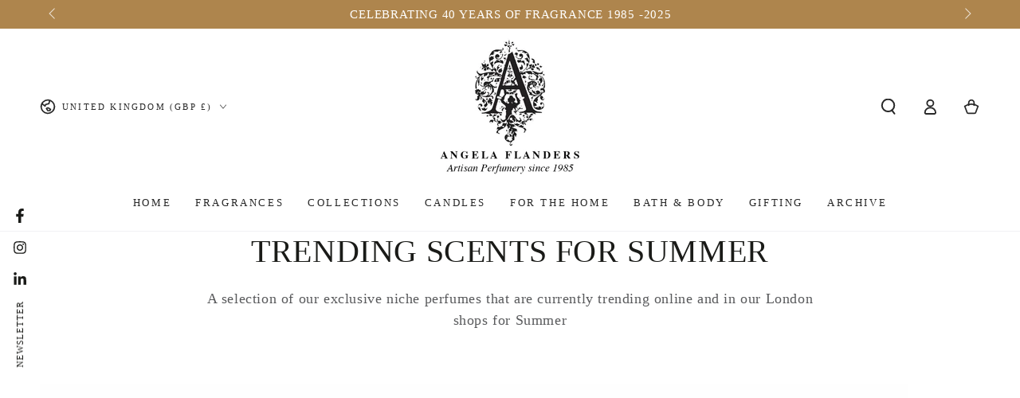

--- FILE ---
content_type: text/html; charset=utf-8
request_url: https://angelaflanders-perfumer.com/collections/trending-scents-for-summer
body_size: 44687
content:
<!doctype html>
<html class="no-js" lang="en">
  <head>
    <meta charset="utf-8">
    <meta http-equiv="X-UA-Compatible" content="IE=edge">
    <meta name="viewport" content="width=device-width,initial-scale=1">
    <meta name="theme-color" content="">
    <link rel="canonical" href="https://angelaflanders-perfumer.com/collections/trending-scents-for-summer">
    <link rel="preconnect" href="https://cdn.shopify.com" crossorigin><link rel="icon" type="image/png" href="//angelaflanders-perfumer.com/cdn/shop/files/AngelaLogo_300dpi.jpg?crop=center&height=32&v=1729260779&width=32"><title>
      TRENDING SCENTS FOR SUMMER &ndash; Angela Flanders Perfumery</title><meta name="description" content="A selection of our exclusive niche perfumes that are currently trending online and in our London shops for Summer">

<meta property="og:site_name" content="Angela Flanders Perfumery">
<meta property="og:url" content="https://angelaflanders-perfumer.com/collections/trending-scents-for-summer">
<meta property="og:title" content="TRENDING SCENTS FOR SUMMER">
<meta property="og:type" content="product.group">
<meta property="og:description" content="A selection of our exclusive niche perfumes that are currently trending online and in our London shops for Summer"><meta name="twitter:card" content="summary_large_image">
<meta name="twitter:title" content="TRENDING SCENTS FOR SUMMER">
<meta name="twitter:description" content="A selection of our exclusive niche perfumes that are currently trending online and in our London shops for Summer">


    <script async crossorigin fetchpriority="high" src="/cdn/shopifycloud/importmap-polyfill/es-modules-shim.2.4.0.js"></script>
<script type="importmap">
      {
        "imports": {
          "mdl-scrollsnap": "//angelaflanders-perfumer.com/cdn/shop/t/29/assets/scrollsnap.js?v=170600829773392310311762776560",
          "timeline-component": "//angelaflanders-perfumer.com/cdn/shop/t/29/assets/timeline-component.js?v=25828140184624228211762776559",
          "comparison-table-component": "//angelaflanders-perfumer.com/cdn/shop/t/29/assets/comparison-table-component.js?v=95021244545988581221762776561"
        }
      }
    </script>

    <script src="//angelaflanders-perfumer.com/cdn/shop/t/29/assets/vendor-v4.js" defer="defer"></script>
    <script src="//angelaflanders-perfumer.com/cdn/shop/t/29/assets/pubsub.js?v=64530984355039965911762776561" defer="defer"></script>
    <script src="//angelaflanders-perfumer.com/cdn/shop/t/29/assets/global.js?v=105739679177674998921762776560" defer="defer"></script>
    <script src="//angelaflanders-perfumer.com/cdn/shop/t/29/assets/modules-basis.js?v=7117348240208911571762776561" defer="defer"></script>

    <script>window.performance && window.performance.mark && window.performance.mark('shopify.content_for_header.start');</script><meta name="google-site-verification" content="oRQ3h9zPbpdhkj5rB9mqPQRSWbUkycO7MjWvmjtaQRc">
<meta id="shopify-digital-wallet" name="shopify-digital-wallet" content="/428474379/digital_wallets/dialog">
<meta name="shopify-checkout-api-token" content="0f43f44781f885623c731c889a53b2ce">
<meta id="in-context-paypal-metadata" data-shop-id="428474379" data-venmo-supported="false" data-environment="production" data-locale="en_US" data-paypal-v4="true" data-currency="GBP">
<link rel="alternate" type="application/atom+xml" title="Feed" href="/collections/trending-scents-for-summer.atom" />
<link rel="alternate" type="application/json+oembed" href="https://angelaflanders-perfumer.com/collections/trending-scents-for-summer.oembed">
<script async="async" src="/checkouts/internal/preloads.js?locale=en-GB"></script>
<link rel="preconnect" href="https://shop.app" crossorigin="anonymous">
<script async="async" src="https://shop.app/checkouts/internal/preloads.js?locale=en-GB&shop_id=428474379" crossorigin="anonymous"></script>
<script id="apple-pay-shop-capabilities" type="application/json">{"shopId":428474379,"countryCode":"GB","currencyCode":"GBP","merchantCapabilities":["supports3DS"],"merchantId":"gid:\/\/shopify\/Shop\/428474379","merchantName":"Angela Flanders Perfumery","requiredBillingContactFields":["postalAddress","email","phone"],"requiredShippingContactFields":["postalAddress","email","phone"],"shippingType":"shipping","supportedNetworks":["visa","maestro","masterCard","amex","discover","elo"],"total":{"type":"pending","label":"Angela Flanders Perfumery","amount":"1.00"},"shopifyPaymentsEnabled":true,"supportsSubscriptions":true}</script>
<script id="shopify-features" type="application/json">{"accessToken":"0f43f44781f885623c731c889a53b2ce","betas":["rich-media-storefront-analytics"],"domain":"angelaflanders-perfumer.com","predictiveSearch":true,"shopId":428474379,"locale":"en"}</script>
<script>var Shopify = Shopify || {};
Shopify.shop = "af-london-uk.myshopify.com";
Shopify.locale = "en";
Shopify.currency = {"active":"GBP","rate":"1.0"};
Shopify.country = "GB";
Shopify.theme = {"name":"Latest Be Yours v 8.4","id":181682864506,"schema_name":"Be Yours","schema_version":"8.4.0","theme_store_id":1399,"role":"main"};
Shopify.theme.handle = "null";
Shopify.theme.style = {"id":null,"handle":null};
Shopify.cdnHost = "angelaflanders-perfumer.com/cdn";
Shopify.routes = Shopify.routes || {};
Shopify.routes.root = "/";</script>
<script type="module">!function(o){(o.Shopify=o.Shopify||{}).modules=!0}(window);</script>
<script>!function(o){function n(){var o=[];function n(){o.push(Array.prototype.slice.apply(arguments))}return n.q=o,n}var t=o.Shopify=o.Shopify||{};t.loadFeatures=n(),t.autoloadFeatures=n()}(window);</script>
<script>
  window.ShopifyPay = window.ShopifyPay || {};
  window.ShopifyPay.apiHost = "shop.app\/pay";
  window.ShopifyPay.redirectState = null;
</script>
<script id="shop-js-analytics" type="application/json">{"pageType":"collection"}</script>
<script defer="defer" async type="module" src="//angelaflanders-perfumer.com/cdn/shopifycloud/shop-js/modules/v2/client.init-shop-cart-sync_C5BV16lS.en.esm.js"></script>
<script defer="defer" async type="module" src="//angelaflanders-perfumer.com/cdn/shopifycloud/shop-js/modules/v2/chunk.common_CygWptCX.esm.js"></script>
<script type="module">
  await import("//angelaflanders-perfumer.com/cdn/shopifycloud/shop-js/modules/v2/client.init-shop-cart-sync_C5BV16lS.en.esm.js");
await import("//angelaflanders-perfumer.com/cdn/shopifycloud/shop-js/modules/v2/chunk.common_CygWptCX.esm.js");

  window.Shopify.SignInWithShop?.initShopCartSync?.({"fedCMEnabled":true,"windoidEnabled":true});

</script>
<script>
  window.Shopify = window.Shopify || {};
  if (!window.Shopify.featureAssets) window.Shopify.featureAssets = {};
  window.Shopify.featureAssets['shop-js'] = {"shop-cart-sync":["modules/v2/client.shop-cart-sync_ZFArdW7E.en.esm.js","modules/v2/chunk.common_CygWptCX.esm.js"],"init-fed-cm":["modules/v2/client.init-fed-cm_CmiC4vf6.en.esm.js","modules/v2/chunk.common_CygWptCX.esm.js"],"shop-button":["modules/v2/client.shop-button_tlx5R9nI.en.esm.js","modules/v2/chunk.common_CygWptCX.esm.js"],"shop-cash-offers":["modules/v2/client.shop-cash-offers_DOA2yAJr.en.esm.js","modules/v2/chunk.common_CygWptCX.esm.js","modules/v2/chunk.modal_D71HUcav.esm.js"],"init-windoid":["modules/v2/client.init-windoid_sURxWdc1.en.esm.js","modules/v2/chunk.common_CygWptCX.esm.js"],"shop-toast-manager":["modules/v2/client.shop-toast-manager_ClPi3nE9.en.esm.js","modules/v2/chunk.common_CygWptCX.esm.js"],"init-shop-email-lookup-coordinator":["modules/v2/client.init-shop-email-lookup-coordinator_B8hsDcYM.en.esm.js","modules/v2/chunk.common_CygWptCX.esm.js"],"init-shop-cart-sync":["modules/v2/client.init-shop-cart-sync_C5BV16lS.en.esm.js","modules/v2/chunk.common_CygWptCX.esm.js"],"avatar":["modules/v2/client.avatar_BTnouDA3.en.esm.js"],"pay-button":["modules/v2/client.pay-button_FdsNuTd3.en.esm.js","modules/v2/chunk.common_CygWptCX.esm.js"],"init-customer-accounts":["modules/v2/client.init-customer-accounts_DxDtT_ad.en.esm.js","modules/v2/client.shop-login-button_C5VAVYt1.en.esm.js","modules/v2/chunk.common_CygWptCX.esm.js","modules/v2/chunk.modal_D71HUcav.esm.js"],"init-shop-for-new-customer-accounts":["modules/v2/client.init-shop-for-new-customer-accounts_ChsxoAhi.en.esm.js","modules/v2/client.shop-login-button_C5VAVYt1.en.esm.js","modules/v2/chunk.common_CygWptCX.esm.js","modules/v2/chunk.modal_D71HUcav.esm.js"],"shop-login-button":["modules/v2/client.shop-login-button_C5VAVYt1.en.esm.js","modules/v2/chunk.common_CygWptCX.esm.js","modules/v2/chunk.modal_D71HUcav.esm.js"],"init-customer-accounts-sign-up":["modules/v2/client.init-customer-accounts-sign-up_CPSyQ0Tj.en.esm.js","modules/v2/client.shop-login-button_C5VAVYt1.en.esm.js","modules/v2/chunk.common_CygWptCX.esm.js","modules/v2/chunk.modal_D71HUcav.esm.js"],"shop-follow-button":["modules/v2/client.shop-follow-button_Cva4Ekp9.en.esm.js","modules/v2/chunk.common_CygWptCX.esm.js","modules/v2/chunk.modal_D71HUcav.esm.js"],"checkout-modal":["modules/v2/client.checkout-modal_BPM8l0SH.en.esm.js","modules/v2/chunk.common_CygWptCX.esm.js","modules/v2/chunk.modal_D71HUcav.esm.js"],"lead-capture":["modules/v2/client.lead-capture_Bi8yE_yS.en.esm.js","modules/v2/chunk.common_CygWptCX.esm.js","modules/v2/chunk.modal_D71HUcav.esm.js"],"shop-login":["modules/v2/client.shop-login_D6lNrXab.en.esm.js","modules/v2/chunk.common_CygWptCX.esm.js","modules/v2/chunk.modal_D71HUcav.esm.js"],"payment-terms":["modules/v2/client.payment-terms_CZxnsJam.en.esm.js","modules/v2/chunk.common_CygWptCX.esm.js","modules/v2/chunk.modal_D71HUcav.esm.js"]};
</script>
<script>(function() {
  var isLoaded = false;
  function asyncLoad() {
    if (isLoaded) return;
    isLoaded = true;
    var urls = ["https:\/\/chimpstatic.com\/mcjs-connected\/js\/users\/a78637a4705a519f38f9801db\/de951434e36fb3085f2c3cbd5.js?shop=af-london-uk.myshopify.com","https:\/\/chimpstatic.com\/mcjs-connected\/js\/users\/a78637a4705a519f38f9801db\/cbf6b726e9b9157f5877778ff.js?shop=af-london-uk.myshopify.com","https:\/\/cdn.sesami.co\/shopify.js?shop=af-london-uk.myshopify.com"];
    for (var i = 0; i < urls.length; i++) {
      var s = document.createElement('script');
      s.type = 'text/javascript';
      s.async = true;
      s.src = urls[i];
      var x = document.getElementsByTagName('script')[0];
      x.parentNode.insertBefore(s, x);
    }
  };
  if(window.attachEvent) {
    window.attachEvent('onload', asyncLoad);
  } else {
    window.addEventListener('load', asyncLoad, false);
  }
})();</script>
<script id="__st">var __st={"a":428474379,"offset":0,"reqid":"8fecb345-ba4a-4cea-b59b-ae70f1e52793-1768702277","pageurl":"angelaflanders-perfumer.com\/collections\/trending-scents-for-summer","u":"9b43c9621cf8","p":"collection","rtyp":"collection","rid":261391908912};</script>
<script>window.ShopifyPaypalV4VisibilityTracking = true;</script>
<script id="captcha-bootstrap">!function(){'use strict';const t='contact',e='account',n='new_comment',o=[[t,t],['blogs',n],['comments',n],[t,'customer']],c=[[e,'customer_login'],[e,'guest_login'],[e,'recover_customer_password'],[e,'create_customer']],r=t=>t.map((([t,e])=>`form[action*='/${t}']:not([data-nocaptcha='true']) input[name='form_type'][value='${e}']`)).join(','),a=t=>()=>t?[...document.querySelectorAll(t)].map((t=>t.form)):[];function s(){const t=[...o],e=r(t);return a(e)}const i='password',u='form_key',d=['recaptcha-v3-token','g-recaptcha-response','h-captcha-response',i],f=()=>{try{return window.sessionStorage}catch{return}},m='__shopify_v',_=t=>t.elements[u];function p(t,e,n=!1){try{const o=window.sessionStorage,c=JSON.parse(o.getItem(e)),{data:r}=function(t){const{data:e,action:n}=t;return t[m]||n?{data:e,action:n}:{data:t,action:n}}(c);for(const[e,n]of Object.entries(r))t.elements[e]&&(t.elements[e].value=n);n&&o.removeItem(e)}catch(o){console.error('form repopulation failed',{error:o})}}const l='form_type',E='cptcha';function T(t){t.dataset[E]=!0}const w=window,h=w.document,L='Shopify',v='ce_forms',y='captcha';let A=!1;((t,e)=>{const n=(g='f06e6c50-85a8-45c8-87d0-21a2b65856fe',I='https://cdn.shopify.com/shopifycloud/storefront-forms-hcaptcha/ce_storefront_forms_captcha_hcaptcha.v1.5.2.iife.js',D={infoText:'Protected by hCaptcha',privacyText:'Privacy',termsText:'Terms'},(t,e,n)=>{const o=w[L][v],c=o.bindForm;if(c)return c(t,g,e,D).then(n);var r;o.q.push([[t,g,e,D],n]),r=I,A||(h.body.append(Object.assign(h.createElement('script'),{id:'captcha-provider',async:!0,src:r})),A=!0)});var g,I,D;w[L]=w[L]||{},w[L][v]=w[L][v]||{},w[L][v].q=[],w[L][y]=w[L][y]||{},w[L][y].protect=function(t,e){n(t,void 0,e),T(t)},Object.freeze(w[L][y]),function(t,e,n,w,h,L){const[v,y,A,g]=function(t,e,n){const i=e?o:[],u=t?c:[],d=[...i,...u],f=r(d),m=r(i),_=r(d.filter((([t,e])=>n.includes(e))));return[a(f),a(m),a(_),s()]}(w,h,L),I=t=>{const e=t.target;return e instanceof HTMLFormElement?e:e&&e.form},D=t=>v().includes(t);t.addEventListener('submit',(t=>{const e=I(t);if(!e)return;const n=D(e)&&!e.dataset.hcaptchaBound&&!e.dataset.recaptchaBound,o=_(e),c=g().includes(e)&&(!o||!o.value);(n||c)&&t.preventDefault(),c&&!n&&(function(t){try{if(!f())return;!function(t){const e=f();if(!e)return;const n=_(t);if(!n)return;const o=n.value;o&&e.removeItem(o)}(t);const e=Array.from(Array(32),(()=>Math.random().toString(36)[2])).join('');!function(t,e){_(t)||t.append(Object.assign(document.createElement('input'),{type:'hidden',name:u})),t.elements[u].value=e}(t,e),function(t,e){const n=f();if(!n)return;const o=[...t.querySelectorAll(`input[type='${i}']`)].map((({name:t})=>t)),c=[...d,...o],r={};for(const[a,s]of new FormData(t).entries())c.includes(a)||(r[a]=s);n.setItem(e,JSON.stringify({[m]:1,action:t.action,data:r}))}(t,e)}catch(e){console.error('failed to persist form',e)}}(e),e.submit())}));const S=(t,e)=>{t&&!t.dataset[E]&&(n(t,e.some((e=>e===t))),T(t))};for(const o of['focusin','change'])t.addEventListener(o,(t=>{const e=I(t);D(e)&&S(e,y())}));const B=e.get('form_key'),M=e.get(l),P=B&&M;t.addEventListener('DOMContentLoaded',(()=>{const t=y();if(P)for(const e of t)e.elements[l].value===M&&p(e,B);[...new Set([...A(),...v().filter((t=>'true'===t.dataset.shopifyCaptcha))])].forEach((e=>S(e,t)))}))}(h,new URLSearchParams(w.location.search),n,t,e,['guest_login'])})(!0,!0)}();</script>
<script integrity="sha256-4kQ18oKyAcykRKYeNunJcIwy7WH5gtpwJnB7kiuLZ1E=" data-source-attribution="shopify.loadfeatures" defer="defer" src="//angelaflanders-perfumer.com/cdn/shopifycloud/storefront/assets/storefront/load_feature-a0a9edcb.js" crossorigin="anonymous"></script>
<script crossorigin="anonymous" defer="defer" src="//angelaflanders-perfumer.com/cdn/shopifycloud/storefront/assets/shopify_pay/storefront-65b4c6d7.js?v=20250812"></script>
<script data-source-attribution="shopify.dynamic_checkout.dynamic.init">var Shopify=Shopify||{};Shopify.PaymentButton=Shopify.PaymentButton||{isStorefrontPortableWallets:!0,init:function(){window.Shopify.PaymentButton.init=function(){};var t=document.createElement("script");t.src="https://angelaflanders-perfumer.com/cdn/shopifycloud/portable-wallets/latest/portable-wallets.en.js",t.type="module",document.head.appendChild(t)}};
</script>
<script data-source-attribution="shopify.dynamic_checkout.buyer_consent">
  function portableWalletsHideBuyerConsent(e){var t=document.getElementById("shopify-buyer-consent"),n=document.getElementById("shopify-subscription-policy-button");t&&n&&(t.classList.add("hidden"),t.setAttribute("aria-hidden","true"),n.removeEventListener("click",e))}function portableWalletsShowBuyerConsent(e){var t=document.getElementById("shopify-buyer-consent"),n=document.getElementById("shopify-subscription-policy-button");t&&n&&(t.classList.remove("hidden"),t.removeAttribute("aria-hidden"),n.addEventListener("click",e))}window.Shopify?.PaymentButton&&(window.Shopify.PaymentButton.hideBuyerConsent=portableWalletsHideBuyerConsent,window.Shopify.PaymentButton.showBuyerConsent=portableWalletsShowBuyerConsent);
</script>
<script data-source-attribution="shopify.dynamic_checkout.cart.bootstrap">document.addEventListener("DOMContentLoaded",(function(){function t(){return document.querySelector("shopify-accelerated-checkout-cart, shopify-accelerated-checkout")}if(t())Shopify.PaymentButton.init();else{new MutationObserver((function(e,n){t()&&(Shopify.PaymentButton.init(),n.disconnect())})).observe(document.body,{childList:!0,subtree:!0})}}));
</script>
<script id='scb4127' type='text/javascript' async='' src='https://angelaflanders-perfumer.com/cdn/shopifycloud/privacy-banner/storefront-banner.js'></script><link id="shopify-accelerated-checkout-styles" rel="stylesheet" media="screen" href="https://angelaflanders-perfumer.com/cdn/shopifycloud/portable-wallets/latest/accelerated-checkout-backwards-compat.css" crossorigin="anonymous">
<style id="shopify-accelerated-checkout-cart">
        #shopify-buyer-consent {
  margin-top: 1em;
  display: inline-block;
  width: 100%;
}

#shopify-buyer-consent.hidden {
  display: none;
}

#shopify-subscription-policy-button {
  background: none;
  border: none;
  padding: 0;
  text-decoration: underline;
  font-size: inherit;
  cursor: pointer;
}

#shopify-subscription-policy-button::before {
  box-shadow: none;
}

      </style>
<script id="sections-script" data-sections="header" defer="defer" src="//angelaflanders-perfumer.com/cdn/shop/t/29/compiled_assets/scripts.js?2922"></script>
<script>window.performance && window.performance.mark && window.performance.mark('shopify.content_for_header.end');</script><style data-shopify>
  
  
  
  
  

  :root {
    --font-body-family: Garamond, Baskerville, Caslon, serif;
    --font-body-style: normal;
    --font-body-weight: 400;

    --font-heading-family: Garamond, Baskerville, Caslon, serif;
    --font-heading-style: normal;
    --font-heading-weight: 400;

    --font-body-scale: 1.0;
    --font-heading-scale: 1.0;

    --font-navigation-family: var(--font-heading-family);
    --font-navigation-size: 13px;
    --font-navigation-weight: var(--font-heading-weight);
    --font-button-family: var(--font-body-family);
    --font-button-size: 16px;
    --font-button-baseline: 0.2rem;
    --font-price-family: var(--font-heading-family);
    --font-price-scale: var(--font-heading-scale);

    --color-base-text: 33, 35, 38;
    --color-base-background: 255, 255, 255;
    --color-base-solid-button-labels: 33, 35, 38;
    --color-base-outline-button-labels: 26, 27, 24;
    --color-base-accent: 174, 133, 77;
    --color-base-heading: 26, 27, 24;
    --color-base-border: 210, 213, 217;
    --color-placeholder: 243, 243, 243;
    --color-overlay: 231, 241, 255;
    --color-keyboard-focus: 135, 173, 245;
    --color-shadow: 168, 232, 226;
    --shadow-opacity: 1;

    --color-background-dark: 235, 235, 235;
    --color-price: #1a1b18;
    --color-sale-price: #ae854d;
    --color-sale-badge-background: #ae854d;
    --color-reviews: #ffb503;
    --color-critical: #d72c0d;
    --color-success: #008060;
    --color-highlight: 255, 181, 3;

    --payment-terms-background-color: #ffffff;
    --page-width: 150rem;
    --page-width-margin: 0rem;

    --card-color-scheme: var(--color-placeholder);
    --card-text-alignment: left;
    --card-flex-alignment: flex-left;
    --card-image-padding: 0px;
    --card-border-width: 0px;
    --card-radius: 0px;
    --card-shadow-horizontal-offset: 0px;
    --card-shadow-vertical-offset: 0px;
    
    --button-radius: 0px;
    --button-border-width: 3px;
    --button-shadow-horizontal-offset: 0px;
    --button-shadow-vertical-offset: 0px;

    --spacing-sections-desktop: 0px;
    --spacing-sections-mobile: 0px;

    --gradient-free-ship-progress: linear-gradient(325deg,#F9423A 0,#F1E04D 100%);
    --gradient-free-ship-complete: linear-gradient(325deg, #049cff 0, #35ee7a 100%);

    --plabel-price-tag-color: #000000;
    --plabel-price-tag-background: #d1d5db;
    --plabel-price-tag-height: 2.5rem;

    --swatch-outline-color: #f4f6f8;--text-8xl: 6.0rem;
    --text-6xl: 3.75rem;
    --text-5xl: 3.0rem;
    --text-4xl: 2.25rem;
    --text-3xl: 1.875rem;
    --text-2xl: 1.5rem;
    --text-xl: 1.25rem;
    --text-lg: 1.125rem;
    --text-base: 1.0rem;
    --text-2sm: 0.8125rem;
    --text-sm: 0.875rem;
    --text-xs: 0.75rem;
    --text-3xs: 0.625rem;

    --fluid-sm-to-base: clamp(var(--text-sm), 0.8115rem + 0.1587vw, var(--text-base));
    --fluid-sm-to-lg: clamp(var(--text-sm), 0.748rem + 0.3174vw, var(--text-lg));
    --fluid-base-to-xl: clamp(var(--text-base), 0.873rem + 0.3175vw, var(--text-xl));
    --fluid-base-to-2xl: clamp(var(--text-base), 0.746rem + 0.6349vw, var(--text-2xl));
    --fluid-lg-to-2xl: clamp(var(--text-lg), 0.9722rem + 0.4444vw, var(--text-2xl));
    --fluid-xl-to-3xl: clamp(var(--text-xl), 0.4966rem + 1.1818vw, var(--text-3xl));

    --tw-translate-x: 0;
    --tw-translate-y: 0;
    --tw-rotate: 0;
    --tw-skew-x: 0;
    --tw-skew-y: 0;
    --tw-scale-x: 1;
    --tw-scale-y: 1;

    --font-normal: 400;
    --font-medium: 500;
    --font-bold: 700;

    --sp-0d5: 0.125rem;
    --sp-1: 0.25rem;
    --sp-1d5: 0.375rem;
    --sp-2: 0.5rem;
    --sp-2d5: 0.625rem;
    --sp-3: 0.75rem;
    --sp-3d5: 0.875rem;
    --sp-4: 1rem;
    --sp-4d5: 1.125rem;
    --sp-5: 1.25rem;
    --sp-5d5: 1.375rem;
    --sp-6: 1.5rem;
    --sp-6d5: 1.625rem;
    --sp-7: 1.75rem;
    --sp-7d5: 1.875rem;
    --sp-8: 2rem;
    --sp-9: 2.25rem;
    --sp-10: 2.5rem;
    --sp-12: 3rem;
    --sp-14: 3.5rem;
  }

  *,
  *::before,
  *::after {
    box-sizing: inherit;
  }

  html {
    box-sizing: border-box;
    font-size: calc(var(--font-body-scale) * 62.5%);
    height: 100%;
  }

  body {
    min-height: 100%;
    margin: 0;
    font-size: 1.5rem;
    letter-spacing: 0.06rem;
    line-height: calc(1 + 0.8 / var(--font-body-scale));
    font-family: var(--font-body-family);
    font-style: var(--font-body-style);
    font-weight: var(--font-body-weight);
  }

  @media screen and (min-width: 750px) {
    body {
      font-size: 1.6rem;
    }
  }</style><link href="//angelaflanders-perfumer.com/cdn/shop/t/29/assets/base.css?v=56154053777866764741762776561" rel="stylesheet" type="text/css" media="all" /><link rel="stylesheet" href="//angelaflanders-perfumer.com/cdn/shop/t/29/assets/apps.css?v=58555770612562691921762776560" media="print" fetchpriority="low" onload="this.media='all'">

    <link rel="stylesheet" href="//angelaflanders-perfumer.com/cdn/shop/t/29/assets/component-predictive-search.css?v=94320327991181004901762776560" media="print" onload="this.media='all'"><link rel="stylesheet" href="//angelaflanders-perfumer.com/cdn/shop/t/29/assets/component-quick-view.css?v=161742497119562552051762776561" media="print" onload="this.media='all'"><link rel="stylesheet" href="//angelaflanders-perfumer.com/cdn/shop/t/29/assets/component-color-swatches.css?v=147375175252346861151762776560" media="print" onload="this.media='all'"><link rel="stylesheet" href="//angelaflanders-perfumer.com/cdn/shop/t/29/assets/component-gift-wrapping.css?v=61976714561126149401762776561" media="print" onload="this.media='all'">
      <noscript><link href="//angelaflanders-perfumer.com/cdn/shop/t/29/assets/component-gift-wrapping.css?v=61976714561126149401762776561" rel="stylesheet" type="text/css" media="all" /></noscript><script>
  document.documentElement.classList.replace('no-js', 'js');

  window.theme = window.theme || {};

  theme.routes = {
    root_url: '/',
    cart_url: '/cart',
    cart_add_url: '/cart/add',
    cart_change_url: '/cart/change',
    cart_update_url: '/cart/update',
    search_url: '/search',
    predictive_search_url: '/search/suggest'
  };

  theme.cartStrings = {
    error: `There was an error while updating your cart. Please try again.`,
    quantityError: `You can only add [quantity] of this item to your cart.`
  };

  theme.variantStrings = {
    addToCart: `Add to cart`,
    soldOut: `Sold out`,
    unavailable: `Unavailable`,
    preOrder: `Pre-order`
  };

  theme.accessibilityStrings = {
    imageAvailable: `Image [index] is now available in gallery view`,
    shareSuccess: `Link copied to clipboard!`,
    fillInAllLineItemPropertyRequiredFields: `Please fill in all required fields`
  }

  theme.dateStrings = {
    d: `D`,
    day: `Day`,
    days: `Days`,
    hour: `Hour`,
    hours: `Hours`,
    minute: `Min`,
    minutes: `Mins`,
    second: `Sec`,
    seconds: `Secs`
  };theme.shopSettings = {
    moneyFormat: "£{{amount}}",
    isoCode: "GBP",
    cartDrawer: true,
    currencyCode: false,
    giftwrapRate: 'product'
  };

  theme.settings = {
    themeName: 'Be Yours',
    themeVersion: '8.4.0',
    agencyId: ''
  };

  /*! (c) Andrea Giammarchi @webreflection ISC */
  !function(){"use strict";var e=function(e,t){var n=function(e){for(var t=0,n=e.length;t<n;t++)r(e[t])},r=function(e){var t=e.target,n=e.attributeName,r=e.oldValue;t.attributeChangedCallback(n,r,t.getAttribute(n))};return function(o,a){var l=o.constructor.observedAttributes;return l&&e(a).then((function(){new t(n).observe(o,{attributes:!0,attributeOldValue:!0,attributeFilter:l});for(var e=0,a=l.length;e<a;e++)o.hasAttribute(l[e])&&r({target:o,attributeName:l[e],oldValue:null})})),o}};function t(e,t){(null==t||t>e.length)&&(t=e.length);for(var n=0,r=new Array(t);n<t;n++)r[n]=e[n];return r}function n(e,n){var r="undefined"!=typeof Symbol&&e[Symbol.iterator]||e["@@iterator"];if(!r){if(Array.isArray(e)||(r=function(e,n){if(e){if("string"==typeof e)return t(e,n);var r=Object.prototype.toString.call(e).slice(8,-1);return"Object"===r&&e.constructor&&(r=e.constructor.name),"Map"===r||"Set"===r?Array.from(e):"Arguments"===r||/^(?:Ui|I)nt(?:8|16|32)(?:Clamped)?Array$/.test(r)?t(e,n):void 0}}(e))||n&&e&&"number"==typeof e.length){r&&(e=r);var o=0,a=function(){};return{s:a,n:function(){return o>=e.length?{done:!0}:{done:!1,value:e[o++]}},e:function(e){throw e},f:a}}throw new TypeError("Invalid attempt to iterate non-iterable instance.\nIn order to be iterable, non-array objects must have a [Symbol.iterator]() method.")}var l,i=!0,u=!1;return{s:function(){r=r.call(e)},n:function(){var e=r.next();return i=e.done,e},e:function(e){u=!0,l=e},f:function(){try{i||null==r.return||r.return()}finally{if(u)throw l}}}}
  /*! (c) Andrea Giammarchi - ISC */var r=!0,o=!1,a="querySelectorAll",l="querySelectorAll",i=self,u=i.document,c=i.Element,s=i.MutationObserver,f=i.Set,d=i.WeakMap,h=function(e){return l in e},v=[].filter,g=function(e){var t=new d,i=function(n,r){var o;if(r)for(var a,l=function(e){return e.matches||e.webkitMatchesSelector||e.msMatchesSelector}(n),i=0,u=p.length;i<u;i++)l.call(n,a=p[i])&&(t.has(n)||t.set(n,new f),(o=t.get(n)).has(a)||(o.add(a),e.handle(n,r,a)));else t.has(n)&&(o=t.get(n),t.delete(n),o.forEach((function(t){e.handle(n,r,t)})))},g=function(e){for(var t=!(arguments.length>1&&void 0!==arguments[1])||arguments[1],n=0,r=e.length;n<r;n++)i(e[n],t)},p=e.query,y=e.root||u,m=function(e){var t=arguments.length>1&&void 0!==arguments[1]?arguments[1]:document,l=arguments.length>2&&void 0!==arguments[2]?arguments[2]:MutationObserver,i=arguments.length>3&&void 0!==arguments[3]?arguments[3]:["*"],u=function t(o,l,i,u,c,s){var f,d=n(o);try{for(d.s();!(f=d.n()).done;){var h=f.value;(s||a in h)&&(c?i.has(h)||(i.add(h),u.delete(h),e(h,c)):u.has(h)||(u.add(h),i.delete(h),e(h,c)),s||t(h[a](l),l,i,u,c,r))}}catch(e){d.e(e)}finally{d.f()}},c=new l((function(e){if(i.length){var t,a=i.join(","),l=new Set,c=new Set,s=n(e);try{for(s.s();!(t=s.n()).done;){var f=t.value,d=f.addedNodes,h=f.removedNodes;u(h,a,l,c,o,o),u(d,a,l,c,r,o)}}catch(e){s.e(e)}finally{s.f()}}})),s=c.observe;return(c.observe=function(e){return s.call(c,e,{subtree:r,childList:r})})(t),c}(i,y,s,p),b=c.prototype.attachShadow;return b&&(c.prototype.attachShadow=function(e){var t=b.call(this,e);return m.observe(t),t}),p.length&&g(y[l](p)),{drop:function(e){for(var n=0,r=e.length;n<r;n++)t.delete(e[n])},flush:function(){for(var e=m.takeRecords(),t=0,n=e.length;t<n;t++)g(v.call(e[t].removedNodes,h),!1),g(v.call(e[t].addedNodes,h),!0)},observer:m,parse:g}},p=self,y=p.document,m=p.Map,b=p.MutationObserver,w=p.Object,E=p.Set,S=p.WeakMap,A=p.Element,M=p.HTMLElement,O=p.Node,N=p.Error,C=p.TypeError,T=p.Reflect,q=w.defineProperty,I=w.keys,D=w.getOwnPropertyNames,L=w.setPrototypeOf,P=!self.customElements,k=function(e){for(var t=I(e),n=[],r=t.length,o=0;o<r;o++)n[o]=e[t[o]],delete e[t[o]];return function(){for(var o=0;o<r;o++)e[t[o]]=n[o]}};if(P){var x=function(){var e=this.constructor;if(!$.has(e))throw new C("Illegal constructor");var t=$.get(e);if(W)return z(W,t);var n=H.call(y,t);return z(L(n,e.prototype),t)},H=y.createElement,$=new m,_=new m,j=new m,R=new m,V=[],U=g({query:V,handle:function(e,t,n){var r=j.get(n);if(t&&!r.isPrototypeOf(e)){var o=k(e);W=L(e,r);try{new r.constructor}finally{W=null,o()}}var a="".concat(t?"":"dis","connectedCallback");a in r&&e[a]()}}).parse,W=null,F=function(e){if(!_.has(e)){var t,n=new Promise((function(e){t=e}));_.set(e,{$:n,_:t})}return _.get(e).$},z=e(F,b);q(self,"customElements",{configurable:!0,value:{define:function(e,t){if(R.has(e))throw new N('the name "'.concat(e,'" has already been used with this registry'));$.set(t,e),j.set(e,t.prototype),R.set(e,t),V.push(e),F(e).then((function(){U(y.querySelectorAll(e))})),_.get(e)._(t)},get:function(e){return R.get(e)},whenDefined:F}}),q(x.prototype=M.prototype,"constructor",{value:x}),q(self,"HTMLElement",{configurable:!0,value:x}),q(y,"createElement",{configurable:!0,value:function(e,t){var n=t&&t.is,r=n?R.get(n):R.get(e);return r?new r:H.call(y,e)}}),"isConnected"in O.prototype||q(O.prototype,"isConnected",{configurable:!0,get:function(){return!(this.ownerDocument.compareDocumentPosition(this)&this.DOCUMENT_POSITION_DISCONNECTED)}})}else if(P=!self.customElements.get("extends-li"))try{var B=function e(){return self.Reflect.construct(HTMLLIElement,[],e)};B.prototype=HTMLLIElement.prototype;var G="extends-li";self.customElements.define("extends-li",B,{extends:"li"}),P=y.createElement("li",{is:G}).outerHTML.indexOf(G)<0;var J=self.customElements,K=J.get,Q=J.whenDefined;q(self.customElements,"whenDefined",{configurable:!0,value:function(e){var t=this;return Q.call(this,e).then((function(n){return n||K.call(t,e)}))}})}catch(e){}if(P){var X=function(e){var t=ae.get(e);ve(t.querySelectorAll(this),e.isConnected)},Y=self.customElements,Z=y.createElement,ee=Y.define,te=Y.get,ne=Y.upgrade,re=T||{construct:function(e){return e.call(this)}},oe=re.construct,ae=new S,le=new E,ie=new m,ue=new m,ce=new m,se=new m,fe=[],de=[],he=function(e){return se.get(e)||te.call(Y,e)},ve=g({query:de,handle:function(e,t,n){var r=ce.get(n);if(t&&!r.isPrototypeOf(e)){var o=k(e);be=L(e,r);try{new r.constructor}finally{be=null,o()}}var a="".concat(t?"":"dis","connectedCallback");a in r&&e[a]()}}).parse,ge=g({query:fe,handle:function(e,t){ae.has(e)&&(t?le.add(e):le.delete(e),de.length&&X.call(de,e))}}).parse,pe=A.prototype.attachShadow;pe&&(A.prototype.attachShadow=function(e){var t=pe.call(this,e);return ae.set(this,t),t});var ye=function(e){if(!ue.has(e)){var t,n=new Promise((function(e){t=e}));ue.set(e,{$:n,_:t})}return ue.get(e).$},me=e(ye,b),be=null;D(self).filter((function(e){return/^HTML.*Element$/.test(e)})).forEach((function(e){var t=self[e];function n(){var e=this.constructor;if(!ie.has(e))throw new C("Illegal constructor");var n=ie.get(e),r=n.is,o=n.tag;if(r){if(be)return me(be,r);var a=Z.call(y,o);return a.setAttribute("is",r),me(L(a,e.prototype),r)}return oe.call(this,t,[],e)}q(n.prototype=t.prototype,"constructor",{value:n}),q(self,e,{value:n})})),q(y,"createElement",{configurable:!0,value:function(e,t){var n=t&&t.is;if(n){var r=se.get(n);if(r&&ie.get(r).tag===e)return new r}var o=Z.call(y,e);return n&&o.setAttribute("is",n),o}}),q(Y,"get",{configurable:!0,value:he}),q(Y,"whenDefined",{configurable:!0,value:ye}),q(Y,"upgrade",{configurable:!0,value:function(e){var t=e.getAttribute("is");if(t){var n=se.get(t);if(n)return void me(L(e,n.prototype),t)}ne.call(Y,e)}}),q(Y,"define",{configurable:!0,value:function(e,t,n){if(he(e))throw new N("'".concat(e,"' has already been defined as a custom element"));var r,o=n&&n.extends;ie.set(t,o?{is:e,tag:o}:{is:"",tag:e}),o?(r="".concat(o,'[is="').concat(e,'"]'),ce.set(r,t.prototype),se.set(e,t),de.push(r)):(ee.apply(Y,arguments),fe.push(r=e)),ye(e).then((function(){o?(ve(y.querySelectorAll(r)),le.forEach(X,[r])):ge(y.querySelectorAll(r))})),ue.get(e)._(t)}})}}();
</script>
<link href="https://monorail-edge.shopifysvc.com" rel="dns-prefetch">
<script>(function(){if ("sendBeacon" in navigator && "performance" in window) {try {var session_token_from_headers = performance.getEntriesByType('navigation')[0].serverTiming.find(x => x.name == '_s').description;} catch {var session_token_from_headers = undefined;}var session_cookie_matches = document.cookie.match(/_shopify_s=([^;]*)/);var session_token_from_cookie = session_cookie_matches && session_cookie_matches.length === 2 ? session_cookie_matches[1] : "";var session_token = session_token_from_headers || session_token_from_cookie || "";function handle_abandonment_event(e) {var entries = performance.getEntries().filter(function(entry) {return /monorail-edge.shopifysvc.com/.test(entry.name);});if (!window.abandonment_tracked && entries.length === 0) {window.abandonment_tracked = true;var currentMs = Date.now();var navigation_start = performance.timing.navigationStart;var payload = {shop_id: 428474379,url: window.location.href,navigation_start,duration: currentMs - navigation_start,session_token,page_type: "collection"};window.navigator.sendBeacon("https://monorail-edge.shopifysvc.com/v1/produce", JSON.stringify({schema_id: "online_store_buyer_site_abandonment/1.1",payload: payload,metadata: {event_created_at_ms: currentMs,event_sent_at_ms: currentMs}}));}}window.addEventListener('pagehide', handle_abandonment_event);}}());</script>
<script id="web-pixels-manager-setup">(function e(e,d,r,n,o){if(void 0===o&&(o={}),!Boolean(null===(a=null===(i=window.Shopify)||void 0===i?void 0:i.analytics)||void 0===a?void 0:a.replayQueue)){var i,a;window.Shopify=window.Shopify||{};var t=window.Shopify;t.analytics=t.analytics||{};var s=t.analytics;s.replayQueue=[],s.publish=function(e,d,r){return s.replayQueue.push([e,d,r]),!0};try{self.performance.mark("wpm:start")}catch(e){}var l=function(){var e={modern:/Edge?\/(1{2}[4-9]|1[2-9]\d|[2-9]\d{2}|\d{4,})\.\d+(\.\d+|)|Firefox\/(1{2}[4-9]|1[2-9]\d|[2-9]\d{2}|\d{4,})\.\d+(\.\d+|)|Chrom(ium|e)\/(9{2}|\d{3,})\.\d+(\.\d+|)|(Maci|X1{2}).+ Version\/(15\.\d+|(1[6-9]|[2-9]\d|\d{3,})\.\d+)([,.]\d+|)( \(\w+\)|)( Mobile\/\w+|) Safari\/|Chrome.+OPR\/(9{2}|\d{3,})\.\d+\.\d+|(CPU[ +]OS|iPhone[ +]OS|CPU[ +]iPhone|CPU IPhone OS|CPU iPad OS)[ +]+(15[._]\d+|(1[6-9]|[2-9]\d|\d{3,})[._]\d+)([._]\d+|)|Android:?[ /-](13[3-9]|1[4-9]\d|[2-9]\d{2}|\d{4,})(\.\d+|)(\.\d+|)|Android.+Firefox\/(13[5-9]|1[4-9]\d|[2-9]\d{2}|\d{4,})\.\d+(\.\d+|)|Android.+Chrom(ium|e)\/(13[3-9]|1[4-9]\d|[2-9]\d{2}|\d{4,})\.\d+(\.\d+|)|SamsungBrowser\/([2-9]\d|\d{3,})\.\d+/,legacy:/Edge?\/(1[6-9]|[2-9]\d|\d{3,})\.\d+(\.\d+|)|Firefox\/(5[4-9]|[6-9]\d|\d{3,})\.\d+(\.\d+|)|Chrom(ium|e)\/(5[1-9]|[6-9]\d|\d{3,})\.\d+(\.\d+|)([\d.]+$|.*Safari\/(?![\d.]+ Edge\/[\d.]+$))|(Maci|X1{2}).+ Version\/(10\.\d+|(1[1-9]|[2-9]\d|\d{3,})\.\d+)([,.]\d+|)( \(\w+\)|)( Mobile\/\w+|) Safari\/|Chrome.+OPR\/(3[89]|[4-9]\d|\d{3,})\.\d+\.\d+|(CPU[ +]OS|iPhone[ +]OS|CPU[ +]iPhone|CPU IPhone OS|CPU iPad OS)[ +]+(10[._]\d+|(1[1-9]|[2-9]\d|\d{3,})[._]\d+)([._]\d+|)|Android:?[ /-](13[3-9]|1[4-9]\d|[2-9]\d{2}|\d{4,})(\.\d+|)(\.\d+|)|Mobile Safari.+OPR\/([89]\d|\d{3,})\.\d+\.\d+|Android.+Firefox\/(13[5-9]|1[4-9]\d|[2-9]\d{2}|\d{4,})\.\d+(\.\d+|)|Android.+Chrom(ium|e)\/(13[3-9]|1[4-9]\d|[2-9]\d{2}|\d{4,})\.\d+(\.\d+|)|Android.+(UC? ?Browser|UCWEB|U3)[ /]?(15\.([5-9]|\d{2,})|(1[6-9]|[2-9]\d|\d{3,})\.\d+)\.\d+|SamsungBrowser\/(5\.\d+|([6-9]|\d{2,})\.\d+)|Android.+MQ{2}Browser\/(14(\.(9|\d{2,})|)|(1[5-9]|[2-9]\d|\d{3,})(\.\d+|))(\.\d+|)|K[Aa][Ii]OS\/(3\.\d+|([4-9]|\d{2,})\.\d+)(\.\d+|)/},d=e.modern,r=e.legacy,n=navigator.userAgent;return n.match(d)?"modern":n.match(r)?"legacy":"unknown"}(),u="modern"===l?"modern":"legacy",c=(null!=n?n:{modern:"",legacy:""})[u],f=function(e){return[e.baseUrl,"/wpm","/b",e.hashVersion,"modern"===e.buildTarget?"m":"l",".js"].join("")}({baseUrl:d,hashVersion:r,buildTarget:u}),m=function(e){var d=e.version,r=e.bundleTarget,n=e.surface,o=e.pageUrl,i=e.monorailEndpoint;return{emit:function(e){var a=e.status,t=e.errorMsg,s=(new Date).getTime(),l=JSON.stringify({metadata:{event_sent_at_ms:s},events:[{schema_id:"web_pixels_manager_load/3.1",payload:{version:d,bundle_target:r,page_url:o,status:a,surface:n,error_msg:t},metadata:{event_created_at_ms:s}}]});if(!i)return console&&console.warn&&console.warn("[Web Pixels Manager] No Monorail endpoint provided, skipping logging."),!1;try{return self.navigator.sendBeacon.bind(self.navigator)(i,l)}catch(e){}var u=new XMLHttpRequest;try{return u.open("POST",i,!0),u.setRequestHeader("Content-Type","text/plain"),u.send(l),!0}catch(e){return console&&console.warn&&console.warn("[Web Pixels Manager] Got an unhandled error while logging to Monorail."),!1}}}}({version:r,bundleTarget:l,surface:e.surface,pageUrl:self.location.href,monorailEndpoint:e.monorailEndpoint});try{o.browserTarget=l,function(e){var d=e.src,r=e.async,n=void 0===r||r,o=e.onload,i=e.onerror,a=e.sri,t=e.scriptDataAttributes,s=void 0===t?{}:t,l=document.createElement("script"),u=document.querySelector("head"),c=document.querySelector("body");if(l.async=n,l.src=d,a&&(l.integrity=a,l.crossOrigin="anonymous"),s)for(var f in s)if(Object.prototype.hasOwnProperty.call(s,f))try{l.dataset[f]=s[f]}catch(e){}if(o&&l.addEventListener("load",o),i&&l.addEventListener("error",i),u)u.appendChild(l);else{if(!c)throw new Error("Did not find a head or body element to append the script");c.appendChild(l)}}({src:f,async:!0,onload:function(){if(!function(){var e,d;return Boolean(null===(d=null===(e=window.Shopify)||void 0===e?void 0:e.analytics)||void 0===d?void 0:d.initialized)}()){var d=window.webPixelsManager.init(e)||void 0;if(d){var r=window.Shopify.analytics;r.replayQueue.forEach((function(e){var r=e[0],n=e[1],o=e[2];d.publishCustomEvent(r,n,o)})),r.replayQueue=[],r.publish=d.publishCustomEvent,r.visitor=d.visitor,r.initialized=!0}}},onerror:function(){return m.emit({status:"failed",errorMsg:"".concat(f," has failed to load")})},sri:function(e){var d=/^sha384-[A-Za-z0-9+/=]+$/;return"string"==typeof e&&d.test(e)}(c)?c:"",scriptDataAttributes:o}),m.emit({status:"loading"})}catch(e){m.emit({status:"failed",errorMsg:(null==e?void 0:e.message)||"Unknown error"})}}})({shopId: 428474379,storefrontBaseUrl: "https://angelaflanders-perfumer.com",extensionsBaseUrl: "https://extensions.shopifycdn.com/cdn/shopifycloud/web-pixels-manager",monorailEndpoint: "https://monorail-edge.shopifysvc.com/unstable/produce_batch",surface: "storefront-renderer",enabledBetaFlags: ["2dca8a86"],webPixelsConfigList: [{"id":"912720250","configuration":"{\"config\":\"{\\\"pixel_id\\\":\\\"G-4MLHLSZ6KW\\\",\\\"target_country\\\":\\\"GB\\\",\\\"gtag_events\\\":[{\\\"type\\\":\\\"search\\\",\\\"action_label\\\":\\\"G-4MLHLSZ6KW\\\"},{\\\"type\\\":\\\"begin_checkout\\\",\\\"action_label\\\":\\\"G-4MLHLSZ6KW\\\"},{\\\"type\\\":\\\"view_item\\\",\\\"action_label\\\":[\\\"G-4MLHLSZ6KW\\\",\\\"MC-QZWBLME6GR\\\"]},{\\\"type\\\":\\\"purchase\\\",\\\"action_label\\\":[\\\"G-4MLHLSZ6KW\\\",\\\"MC-QZWBLME6GR\\\"]},{\\\"type\\\":\\\"page_view\\\",\\\"action_label\\\":[\\\"G-4MLHLSZ6KW\\\",\\\"MC-QZWBLME6GR\\\"]},{\\\"type\\\":\\\"add_payment_info\\\",\\\"action_label\\\":\\\"G-4MLHLSZ6KW\\\"},{\\\"type\\\":\\\"add_to_cart\\\",\\\"action_label\\\":\\\"G-4MLHLSZ6KW\\\"}],\\\"enable_monitoring_mode\\\":false}\"}","eventPayloadVersion":"v1","runtimeContext":"OPEN","scriptVersion":"b2a88bafab3e21179ed38636efcd8a93","type":"APP","apiClientId":1780363,"privacyPurposes":[],"dataSharingAdjustments":{"protectedCustomerApprovalScopes":["read_customer_address","read_customer_email","read_customer_name","read_customer_personal_data","read_customer_phone"]}},{"id":"418152729","configuration":"{\"pixel_id\":\"440005210584477\",\"pixel_type\":\"facebook_pixel\",\"metaapp_system_user_token\":\"-\"}","eventPayloadVersion":"v1","runtimeContext":"OPEN","scriptVersion":"ca16bc87fe92b6042fbaa3acc2fbdaa6","type":"APP","apiClientId":2329312,"privacyPurposes":["ANALYTICS","MARKETING","SALE_OF_DATA"],"dataSharingAdjustments":{"protectedCustomerApprovalScopes":["read_customer_address","read_customer_email","read_customer_name","read_customer_personal_data","read_customer_phone"]}},{"id":"shopify-app-pixel","configuration":"{}","eventPayloadVersion":"v1","runtimeContext":"STRICT","scriptVersion":"0450","apiClientId":"shopify-pixel","type":"APP","privacyPurposes":["ANALYTICS","MARKETING"]},{"id":"shopify-custom-pixel","eventPayloadVersion":"v1","runtimeContext":"LAX","scriptVersion":"0450","apiClientId":"shopify-pixel","type":"CUSTOM","privacyPurposes":["ANALYTICS","MARKETING"]}],isMerchantRequest: false,initData: {"shop":{"name":"Angela Flanders Perfumery","paymentSettings":{"currencyCode":"GBP"},"myshopifyDomain":"af-london-uk.myshopify.com","countryCode":"GB","storefrontUrl":"https:\/\/angelaflanders-perfumer.com"},"customer":null,"cart":null,"checkout":null,"productVariants":[],"purchasingCompany":null},},"https://angelaflanders-perfumer.com/cdn","fcfee988w5aeb613cpc8e4bc33m6693e112",{"modern":"","legacy":""},{"shopId":"428474379","storefrontBaseUrl":"https:\/\/angelaflanders-perfumer.com","extensionBaseUrl":"https:\/\/extensions.shopifycdn.com\/cdn\/shopifycloud\/web-pixels-manager","surface":"storefront-renderer","enabledBetaFlags":"[\"2dca8a86\"]","isMerchantRequest":"false","hashVersion":"fcfee988w5aeb613cpc8e4bc33m6693e112","publish":"custom","events":"[[\"page_viewed\",{}],[\"collection_viewed\",{\"collection\":{\"id\":\"261391908912\",\"title\":\"TRENDING SCENTS FOR SUMMER\",\"productVariants\":[{\"price\":{\"amount\":115.0,\"currencyCode\":\"GBP\"},\"product\":{\"title\":\"Mandarin \u0026 Mint Eau de Parfum\",\"vendor\":\"Signature Collection\",\"id\":\"1331920470141\",\"untranslatedTitle\":\"Mandarin \u0026 Mint Eau de Parfum\",\"url\":\"\/products\/mandarin-mint-eau-de-parfum\",\"type\":\"Eau de Parfum\"},\"id\":\"55920525312378\",\"image\":{\"src\":\"\/\/angelaflanders-perfumer.com\/cdn\/shop\/files\/Mandarin_Mint_100ml_a1911bab-4bb0-4763-890a-a9507651c5e6.jpg?v=1758276337\"},\"sku\":null,\"title\":\"75ml\",\"untranslatedTitle\":\"75ml\"},{\"price\":{\"amount\":110.0,\"currencyCode\":\"GBP\"},\"product\":{\"title\":\"Artillery No 2 Eau de Lisbon Eau de Toilette\",\"vendor\":\"Artillery Collection\",\"id\":\"1331438420093\",\"untranslatedTitle\":\"Artillery No 2 Eau de Lisbon Eau de Toilette\",\"url\":\"\/products\/artillery-no-2-eau-de-lisbon-eau-de-toilette\",\"type\":\"Eau de Toilette\"},\"id\":\"12214065004669\",\"image\":{\"src\":\"\/\/angelaflanders-perfumer.com\/cdn\/shop\/files\/03_a3876755-c8e2-4c91-9eeb-fa2984291a6e.jpg?v=1713520778\"},\"sku\":\"\",\"title\":\"100ml\",\"untranslatedTitle\":\"100ml\"},{\"price\":{\"amount\":115.0,\"currencyCode\":\"GBP\"},\"product\":{\"title\":\"White Flowers Eau de Parfum\",\"vendor\":\"Signature Collection\",\"id\":\"1331920666749\",\"untranslatedTitle\":\"White Flowers Eau de Parfum\",\"url\":\"\/products\/white-flowers-eau-de-parfum\",\"type\":\"Eau de Parfum\"},\"id\":\"55891140837754\",\"image\":{\"src\":\"\/\/angelaflanders-perfumer.com\/cdn\/shop\/files\/Platinum_Rose_100ml.jpg?v=1758275913\"},\"sku\":null,\"title\":\"75ml\",\"untranslatedTitle\":\"75ml\"},{\"price\":{\"amount\":115.0,\"currencyCode\":\"GBP\"},\"product\":{\"title\":\"Rose Sauvage Eau de Parfum\",\"vendor\":\"Signature Collection\",\"id\":\"1331921748093\",\"untranslatedTitle\":\"Rose Sauvage Eau de Parfum\",\"url\":\"\/products\/rose-sauvage-eau-de-parfum\",\"type\":\"Eau de Parfum\"},\"id\":\"55920501686650\",\"image\":{\"src\":\"\/\/angelaflanders-perfumer.com\/cdn\/shop\/files\/Platinum_Rose_100ml.jpg?v=1758275913\"},\"sku\":null,\"title\":\"75ml\",\"untranslatedTitle\":\"75ml\"},{\"price\":{\"amount\":110.0,\"currencyCode\":\"GBP\"},\"product\":{\"title\":\"Artillery No 3 Hungary Water Eau de Toilette\",\"vendor\":\"Artillery Collection\",\"id\":\"1331438452861\",\"untranslatedTitle\":\"Artillery No 3 Hungary Water Eau de Toilette\",\"url\":\"\/products\/artillery-no-3-hungary-water-eau-de-toilette\",\"type\":\"Eau de Toilette\"},\"id\":\"12214065168509\",\"image\":{\"src\":\"\/\/angelaflanders-perfumer.com\/cdn\/shop\/files\/03_7274a031-169a-4ae0-913c-4186476d20a1.jpg?v=1713520813\"},\"sku\":\"\",\"title\":\"100ml\",\"untranslatedTitle\":\"100ml\"},{\"price\":{\"amount\":115.0,\"currencyCode\":\"GBP\"},\"product\":{\"title\":\"Hesperides Eau de Parfum\",\"vendor\":\"Signature Collection\",\"id\":\"1331920207997\",\"untranslatedTitle\":\"Hesperides Eau de Parfum\",\"url\":\"\/products\/hesperides-eau-de-parfum\",\"type\":\"Eau de Parfum\"},\"id\":\"55920509845882\",\"image\":{\"src\":\"\/\/angelaflanders-perfumer.com\/cdn\/shop\/files\/Platinum_Rose_100ml.jpg?v=1758275913\"},\"sku\":null,\"title\":\"75ml\",\"untranslatedTitle\":\"75ml\"},{\"price\":{\"amount\":89.0,\"currencyCode\":\"GBP\"},\"product\":{\"title\":\"Mimosa Eau de Parfum\",\"vendor\":\"Collection Florale\",\"id\":\"1331791200381\",\"untranslatedTitle\":\"Mimosa Eau de Parfum\",\"url\":\"\/products\/mimosa-eau-de-parfum\",\"type\":\"Eau de Parfum\"},\"id\":\"12214577234045\",\"image\":{\"src\":\"\/\/angelaflanders-perfumer.com\/cdn\/shop\/files\/Perfume07Big_a2b2b589-6652-46c7-b474-4054a79cebf2.jpg?v=1713190074\"},\"sku\":\"\",\"title\":\"50ml\",\"untranslatedTitle\":\"50ml\"},{\"price\":{\"amount\":85.0,\"currencyCode\":\"GBP\"},\"product\":{\"title\":\"Artillery No 2 Eau de Lisbon Eau de Parfum\",\"vendor\":\"Artillery Collection\",\"id\":\"7012021174320\",\"untranslatedTitle\":\"Artillery No 2 Eau de Lisbon Eau de Parfum\",\"url\":\"\/products\/artillery-no-2-eau-de-lisbon-eau-de-parfum\",\"type\":\"Eau de Parfum\"},\"id\":\"40380221718576\",\"image\":{\"src\":\"\/\/angelaflanders-perfumer.com\/cdn\/shop\/products\/Perfume02_098f9db7-b231-475e-998b-89c3d650b8f2.jpg?v=1659453168\"},\"sku\":null,\"title\":\"50ml\",\"untranslatedTitle\":\"50ml\"},{\"price\":{\"amount\":85.0,\"currencyCode\":\"GBP\"},\"product\":{\"title\":\"Artillery No 3 Hungary Water Eau de Parfum\",\"vendor\":\"Artillery Collection\",\"id\":\"7012022648880\",\"untranslatedTitle\":\"Artillery No 3 Hungary Water Eau de Parfum\",\"url\":\"\/products\/artillery-no-3-hungary-water-eau-de-parfum\",\"type\":\"Eau de Parfum\"},\"id\":\"40380225716272\",\"image\":{\"src\":\"\/\/angelaflanders-perfumer.com\/cdn\/shop\/products\/Perfume02_ad0683a8-381f-4841-8ae0-5dce44239a16.jpg?v=1659453252\"},\"sku\":null,\"title\":\"50ml\",\"untranslatedTitle\":\"50ml\"}]}}]]"});</script><script>
  window.ShopifyAnalytics = window.ShopifyAnalytics || {};
  window.ShopifyAnalytics.meta = window.ShopifyAnalytics.meta || {};
  window.ShopifyAnalytics.meta.currency = 'GBP';
  var meta = {"products":[{"id":1331920470141,"gid":"gid:\/\/shopify\/Product\/1331920470141","vendor":"Signature Collection","type":"Eau de Parfum","handle":"mandarin-mint-eau-de-parfum","variants":[{"id":55920525312378,"price":11500,"name":"Mandarin \u0026 Mint Eau de Parfum - 75ml","public_title":"75ml","sku":null},{"id":12214780657789,"price":8500,"name":"Mandarin \u0026 Mint Eau de Parfum - 50ml","public_title":"50ml","sku":""},{"id":55920525640058,"price":6500,"name":"Mandarin \u0026 Mint Eau de Parfum - 30ml","public_title":"30ml","sku":null},{"id":12214780690557,"price":2900,"name":"Mandarin \u0026 Mint Eau de Parfum - 10ml Travel","public_title":"10ml Travel","sku":""},{"id":49083999617305,"price":750,"name":"Mandarin \u0026 Mint Eau de Parfum - 2ml Sample","public_title":"2ml Sample","sku":""}],"remote":false},{"id":1331438420093,"gid":"gid:\/\/shopify\/Product\/1331438420093","vendor":"Artillery Collection","type":"Eau de Toilette","handle":"artillery-no-2-eau-de-lisbon-eau-de-toilette","variants":[{"id":12214065004669,"price":11000,"name":"Artillery No 2 Eau de Lisbon Eau de Toilette - 100ml","public_title":"100ml","sku":""},{"id":39549917691952,"price":5500,"name":"Artillery No 2 Eau de Lisbon Eau de Toilette - 30ml","public_title":"30ml","sku":""}],"remote":false},{"id":1331920666749,"gid":"gid:\/\/shopify\/Product\/1331920666749","vendor":"Signature Collection","type":"Eau de Parfum","handle":"white-flowers-eau-de-parfum","variants":[{"id":55891140837754,"price":11500,"name":"White Flowers Eau de Parfum - 75ml","public_title":"75ml","sku":null},{"id":12214780985469,"price":8500,"name":"White Flowers Eau de Parfum - 50ml","public_title":"50ml","sku":""},{"id":55891141034362,"price":6500,"name":"White Flowers Eau de Parfum - 30ml","public_title":"30ml","sku":null},{"id":12214781018237,"price":2900,"name":"White Flowers Eau de Parfum - 10ml Travel","public_title":"10ml Travel","sku":""},{"id":49085045899545,"price":750,"name":"White Flowers Eau de Parfum - 2ml Sample","public_title":"2ml Sample","sku":""}],"remote":false},{"id":1331921748093,"gid":"gid:\/\/shopify\/Product\/1331921748093","vendor":"Signature Collection","type":"Eau de Parfum","handle":"rose-sauvage-eau-de-parfum","variants":[{"id":55920501686650,"price":11500,"name":"Rose Sauvage Eau de Parfum - 75ml","public_title":"75ml","sku":null},{"id":12214784426109,"price":8500,"name":"Rose Sauvage Eau de Parfum - 50ml","public_title":"50ml","sku":""},{"id":55920503062906,"price":6500,"name":"Rose Sauvage Eau de Parfum - 30ml","public_title":"30ml","sku":null},{"id":12214784458877,"price":2900,"name":"Rose Sauvage Eau de Parfum - 10ml Travel Size","public_title":"10ml Travel Size","sku":""},{"id":49084851355929,"price":750,"name":"Rose Sauvage Eau de Parfum - 2ml Sample","public_title":"2ml Sample","sku":""}],"remote":false},{"id":1331438452861,"gid":"gid:\/\/shopify\/Product\/1331438452861","vendor":"Artillery Collection","type":"Eau de Toilette","handle":"artillery-no-3-hungary-water-eau-de-toilette","variants":[{"id":12214065168509,"price":11000,"name":"Artillery No 3 Hungary Water Eau de Toilette - 100ml","public_title":"100ml","sku":""},{"id":39549918740528,"price":5500,"name":"Artillery No 3 Hungary Water Eau de Toilette - 30ml","public_title":"30ml","sku":""}],"remote":false},{"id":1331920207997,"gid":"gid:\/\/shopify\/Product\/1331920207997","vendor":"Signature Collection","type":"Eau de Parfum","handle":"hesperides-eau-de-parfum","variants":[{"id":55920509845882,"price":11500,"name":"Hesperides Eau de Parfum - 75ml","public_title":"75ml","sku":null},{"id":31512927764528,"price":8500,"name":"Hesperides Eau de Parfum - 50ml","public_title":"50ml","sku":""},{"id":55920510304634,"price":6500,"name":"Hesperides Eau de Parfum - 30ml","public_title":"30ml","sku":null},{"id":12214780067965,"price":2900,"name":"Hesperides Eau de Parfum - 10ml Travel","public_title":"10ml Travel","sku":""},{"id":49083960459545,"price":750,"name":"Hesperides Eau de Parfum - 2ml Sample","public_title":"2ml Sample","sku":""}],"remote":false},{"id":1331791200381,"gid":"gid:\/\/shopify\/Product\/1331791200381","vendor":"Collection Florale","type":"Eau de Parfum","handle":"mimosa-eau-de-parfum","variants":[{"id":12214577234045,"price":8900,"name":"Mimosa Eau de Parfum - 50ml","public_title":"50ml","sku":""},{"id":12214577266813,"price":6900,"name":"Mimosa Eau de Parfum - 30ml","public_title":"30ml","sku":""},{"id":49084236136729,"price":750,"name":"Mimosa Eau de Parfum - 2ml Sample","public_title":"2ml Sample","sku":""}],"remote":false},{"id":7012021174320,"gid":"gid:\/\/shopify\/Product\/7012021174320","vendor":"Artillery Collection","type":"Eau de Parfum","handle":"artillery-no-2-eau-de-lisbon-eau-de-parfum","variants":[{"id":40380221718576,"price":8500,"name":"Artillery No 2 Eau de Lisbon Eau de Parfum - 50ml","public_title":"50ml","sku":null},{"id":49083885158681,"price":750,"name":"Artillery No 2 Eau de Lisbon Eau de Parfum - 2ml Sample","public_title":"2ml Sample","sku":""}],"remote":false},{"id":7012022648880,"gid":"gid:\/\/shopify\/Product\/7012022648880","vendor":"Artillery Collection","type":"Eau de Parfum","handle":"artillery-no-3-hungary-water-eau-de-parfum","variants":[{"id":40380225716272,"price":8500,"name":"Artillery No 3 Hungary Water Eau de Parfum - 50ml","public_title":"50ml","sku":null},{"id":49083890270489,"price":750,"name":"Artillery No 3 Hungary Water Eau de Parfum - 2ml Sample","public_title":"2ml Sample","sku":""}],"remote":false}],"page":{"pageType":"collection","resourceType":"collection","resourceId":261391908912,"requestId":"8fecb345-ba4a-4cea-b59b-ae70f1e52793-1768702277"}};
  for (var attr in meta) {
    window.ShopifyAnalytics.meta[attr] = meta[attr];
  }
</script>
<script class="analytics">
  (function () {
    var customDocumentWrite = function(content) {
      var jquery = null;

      if (window.jQuery) {
        jquery = window.jQuery;
      } else if (window.Checkout && window.Checkout.$) {
        jquery = window.Checkout.$;
      }

      if (jquery) {
        jquery('body').append(content);
      }
    };

    var hasLoggedConversion = function(token) {
      if (token) {
        return document.cookie.indexOf('loggedConversion=' + token) !== -1;
      }
      return false;
    }

    var setCookieIfConversion = function(token) {
      if (token) {
        var twoMonthsFromNow = new Date(Date.now());
        twoMonthsFromNow.setMonth(twoMonthsFromNow.getMonth() + 2);

        document.cookie = 'loggedConversion=' + token + '; expires=' + twoMonthsFromNow;
      }
    }

    var trekkie = window.ShopifyAnalytics.lib = window.trekkie = window.trekkie || [];
    if (trekkie.integrations) {
      return;
    }
    trekkie.methods = [
      'identify',
      'page',
      'ready',
      'track',
      'trackForm',
      'trackLink'
    ];
    trekkie.factory = function(method) {
      return function() {
        var args = Array.prototype.slice.call(arguments);
        args.unshift(method);
        trekkie.push(args);
        return trekkie;
      };
    };
    for (var i = 0; i < trekkie.methods.length; i++) {
      var key = trekkie.methods[i];
      trekkie[key] = trekkie.factory(key);
    }
    trekkie.load = function(config) {
      trekkie.config = config || {};
      trekkie.config.initialDocumentCookie = document.cookie;
      var first = document.getElementsByTagName('script')[0];
      var script = document.createElement('script');
      script.type = 'text/javascript';
      script.onerror = function(e) {
        var scriptFallback = document.createElement('script');
        scriptFallback.type = 'text/javascript';
        scriptFallback.onerror = function(error) {
                var Monorail = {
      produce: function produce(monorailDomain, schemaId, payload) {
        var currentMs = new Date().getTime();
        var event = {
          schema_id: schemaId,
          payload: payload,
          metadata: {
            event_created_at_ms: currentMs,
            event_sent_at_ms: currentMs
          }
        };
        return Monorail.sendRequest("https://" + monorailDomain + "/v1/produce", JSON.stringify(event));
      },
      sendRequest: function sendRequest(endpointUrl, payload) {
        // Try the sendBeacon API
        if (window && window.navigator && typeof window.navigator.sendBeacon === 'function' && typeof window.Blob === 'function' && !Monorail.isIos12()) {
          var blobData = new window.Blob([payload], {
            type: 'text/plain'
          });

          if (window.navigator.sendBeacon(endpointUrl, blobData)) {
            return true;
          } // sendBeacon was not successful

        } // XHR beacon

        var xhr = new XMLHttpRequest();

        try {
          xhr.open('POST', endpointUrl);
          xhr.setRequestHeader('Content-Type', 'text/plain');
          xhr.send(payload);
        } catch (e) {
          console.log(e);
        }

        return false;
      },
      isIos12: function isIos12() {
        return window.navigator.userAgent.lastIndexOf('iPhone; CPU iPhone OS 12_') !== -1 || window.navigator.userAgent.lastIndexOf('iPad; CPU OS 12_') !== -1;
      }
    };
    Monorail.produce('monorail-edge.shopifysvc.com',
      'trekkie_storefront_load_errors/1.1',
      {shop_id: 428474379,
      theme_id: 181682864506,
      app_name: "storefront",
      context_url: window.location.href,
      source_url: "//angelaflanders-perfumer.com/cdn/s/trekkie.storefront.cd680fe47e6c39ca5d5df5f0a32d569bc48c0f27.min.js"});

        };
        scriptFallback.async = true;
        scriptFallback.src = '//angelaflanders-perfumer.com/cdn/s/trekkie.storefront.cd680fe47e6c39ca5d5df5f0a32d569bc48c0f27.min.js';
        first.parentNode.insertBefore(scriptFallback, first);
      };
      script.async = true;
      script.src = '//angelaflanders-perfumer.com/cdn/s/trekkie.storefront.cd680fe47e6c39ca5d5df5f0a32d569bc48c0f27.min.js';
      first.parentNode.insertBefore(script, first);
    };
    trekkie.load(
      {"Trekkie":{"appName":"storefront","development":false,"defaultAttributes":{"shopId":428474379,"isMerchantRequest":null,"themeId":181682864506,"themeCityHash":"4900975201217779559","contentLanguage":"en","currency":"GBP","eventMetadataId":"78d1f6c2-4072-402a-b766-d2ed4ca601ca"},"isServerSideCookieWritingEnabled":true,"monorailRegion":"shop_domain","enabledBetaFlags":["65f19447"]},"Session Attribution":{},"S2S":{"facebookCapiEnabled":false,"source":"trekkie-storefront-renderer","apiClientId":580111}}
    );

    var loaded = false;
    trekkie.ready(function() {
      if (loaded) return;
      loaded = true;

      window.ShopifyAnalytics.lib = window.trekkie;

      var originalDocumentWrite = document.write;
      document.write = customDocumentWrite;
      try { window.ShopifyAnalytics.merchantGoogleAnalytics.call(this); } catch(error) {};
      document.write = originalDocumentWrite;

      window.ShopifyAnalytics.lib.page(null,{"pageType":"collection","resourceType":"collection","resourceId":261391908912,"requestId":"8fecb345-ba4a-4cea-b59b-ae70f1e52793-1768702277","shopifyEmitted":true});

      var match = window.location.pathname.match(/checkouts\/(.+)\/(thank_you|post_purchase)/)
      var token = match? match[1]: undefined;
      if (!hasLoggedConversion(token)) {
        setCookieIfConversion(token);
        window.ShopifyAnalytics.lib.track("Viewed Product Category",{"currency":"GBP","category":"Collection: trending-scents-for-summer","collectionName":"trending-scents-for-summer","collectionId":261391908912,"nonInteraction":true},undefined,undefined,{"shopifyEmitted":true});
      }
    });


        var eventsListenerScript = document.createElement('script');
        eventsListenerScript.async = true;
        eventsListenerScript.src = "//angelaflanders-perfumer.com/cdn/shopifycloud/storefront/assets/shop_events_listener-3da45d37.js";
        document.getElementsByTagName('head')[0].appendChild(eventsListenerScript);

})();</script>
  <script>
  if (!window.ga || (window.ga && typeof window.ga !== 'function')) {
    window.ga = function ga() {
      (window.ga.q = window.ga.q || []).push(arguments);
      if (window.Shopify && window.Shopify.analytics && typeof window.Shopify.analytics.publish === 'function') {
        window.Shopify.analytics.publish("ga_stub_called", {}, {sendTo: "google_osp_migration"});
      }
      console.error("Shopify's Google Analytics stub called with:", Array.from(arguments), "\nSee https://help.shopify.com/manual/promoting-marketing/pixels/pixel-migration#google for more information.");
    };
    if (window.Shopify && window.Shopify.analytics && typeof window.Shopify.analytics.publish === 'function') {
      window.Shopify.analytics.publish("ga_stub_initialized", {}, {sendTo: "google_osp_migration"});
    }
  }
</script>
<script
  defer
  src="https://angelaflanders-perfumer.com/cdn/shopifycloud/perf-kit/shopify-perf-kit-3.0.4.min.js"
  data-application="storefront-renderer"
  data-shop-id="428474379"
  data-render-region="gcp-us-east1"
  data-page-type="collection"
  data-theme-instance-id="181682864506"
  data-theme-name="Be Yours"
  data-theme-version="8.4.0"
  data-monorail-region="shop_domain"
  data-resource-timing-sampling-rate="10"
  data-shs="true"
  data-shs-beacon="true"
  data-shs-export-with-fetch="true"
  data-shs-logs-sample-rate="1"
  data-shs-beacon-endpoint="https://angelaflanders-perfumer.com/api/collect"
></script>
</head>

  <body class="template-collection" data-animate-image data-lazy-image data-price-superscript>
    <a class="skip-to-content-link button button--small visually-hidden" href="#MainContent">
      Skip to content
    </a>

    <style>.no-js .transition-cover{display:none}.transition-cover{display:flex;align-items:center;justify-content:center;position:fixed;top:0;left:0;height:100vh;width:100vw;background-color:rgb(var(--color-background));z-index:1000;pointer-events:none;transition-property:opacity,visibility;transition-duration:var(--duration-default);transition-timing-function:ease}.loading-bar{width:13rem;height:.2rem;border-radius:.2rem;background-color:rgb(var(--color-background-dark));position:relative;overflow:hidden}.loading-bar::after{content:"";height:100%;width:6.8rem;position:absolute;transform:translate(-3.4rem);background-color:rgb(var(--color-base-text));border-radius:.2rem;animation:initial-loading 1.5s ease infinite}@keyframes initial-loading{0%{transform:translate(-3.4rem)}50%{transform:translate(9.6rem)}to{transform:translate(-3.4rem)}}.loaded .transition-cover{opacity:0;visibility:hidden}.unloading .transition-cover{opacity:1;visibility:visible}.unloading.loaded .loading-bar{display:none}</style>
  <div class="transition-cover">
    <span class="loading-bar"></span>
  </div>

    <div class="transition-body">
      <!-- BEGIN sections: header-group -->
<div id="shopify-section-sections--25486928609658__announcement-bar" class="shopify-section shopify-section-group-header-group shopify-section-announcement-bar"><style data-shopify>#shopify-section-sections--25486928609658__announcement-bar {
      --section-padding-top: 0px;
      --section-padding-bottom: 0px;
      --gradient-background: #ae854d;
      --color-background: 174, 133, 77;
      --color-foreground: 255, 255, 255;
      --color-highlight: 255, 181, 3;
    }

    :root {
      --announcement-height: calc(36px + (0px * 0.75));
    }

    @media screen and (min-width: 990px) {
      :root {
        --announcement-height: 36px;
      }
    }</style><link href="//angelaflanders-perfumer.com/cdn/shop/t/29/assets/section-announcement-bar.css?v=177632717117168826561762776561" rel="stylesheet" type="text/css" media="all" />

  <div class="announcement-bar header-section--padding" role="region" aria-label="Site announcements">
    <div class="page-width">
      <announcement-bar data-layout="carousel" data-mobile-layout="carousel" data-autorotate="true" data-autorotate-speed="3" data-block-count="2" data-speed="1.6" data-direction="left">
        <div class="announcement-slider"><div class="announcement-slider__slide" style="--font-size: 15px;" data-index="0" ><a class="announcement-link" href="/pages/international-delivery"><span class="announcement-text small-hide medium-hide">ENJOY FREE UK POSTAGE OVER £100 & INTERNATIONAL SHIPPING NOW AVAILABLE - click to discover more</span>
                  <span class="announcement-text large-up-hide">ENJOY FREE UK POSTAGE OVER £100 & INTERNATIONAL SHIPPING NOW AVAILABLE - click to discover more</span></a></div><div class="announcement-slider__slide" style="--font-size: 15px;" data-index="1" ><span class="announcement-text small-hide medium-hide">CELEBRATING 40 YEARS OF FRAGRANCE 1985 -2025</span>
                  <span class="announcement-text large-up-hide">CELEBRATING 40 YEARS OF FRAGRANCE 1985 -2025</span></div></div><div class="announcement__buttons">
            <button class="announcement__button announcement__button--prev" name="previous" aria-label="Slide left">
              <svg xmlns="http://www.w3.org/2000/svg" aria-hidden="true" focusable="false" class="icon icon-chevron" fill="none" viewBox="0 0 100 100">
      <path fill-rule="evenodd" clip-rule="evenodd" d="M 10,50 L 60,100 L 60,90 L 20,50  L 60,10 L 60,0 Z" fill="currentColor"/>
    </svg>
            </button>
            <button class="announcement__button announcement__button--next" name="next" aria-label="Slide right">
              <svg xmlns="http://www.w3.org/2000/svg" aria-hidden="true" focusable="false" class="icon icon-chevron" fill="none" viewBox="0 0 100 100">
      <path fill-rule="evenodd" clip-rule="evenodd" d="M 10,50 L 60,100 L 60,90 L 20,50  L 60,10 L 60,0 Z" fill="currentColor"/>
    </svg>
            </button>
          </div></announcement-bar>
    </div>
  </div><script src="//angelaflanders-perfumer.com/cdn/shop/t/29/assets/announcement-bar.js?v=174306662548894074801762776561" defer="defer"></script>
</div><div id="shopify-section-sections--25486928609658__header" class="shopify-section shopify-section-group-header-group shopify-section-header"><style data-shopify>#shopify-section-sections--25486928609658__header {
    --section-padding-top: 12px;
    --section-padding-bottom: 12px;
    --image-logo-height: 80px;
    --gradient-header-background: #ffffff;
    --color-header-background: 255, 255, 255;
    --color-header-foreground: 40, 40, 40;
    --color-header-border: 210, 213, 217;
    --color-highlight: 187, 255, 0;
    --icon-weight: 1.7px;
  }</style><style>
  @media screen and (min-width: 750px) {
    #shopify-section-sections--25486928609658__header {
      --image-logo-height: 172px;
    }
  }header-drawer {
    display: block;
  }

  @media screen and (min-width: 990px) {
    header-drawer {
      display: none;
    }
  }

  .menu-drawer-container {
    display: flex;
    position: static;
  }

  .list-menu {
    list-style: none;
    padding: 0;
    margin: 0;
  }

  .list-menu--inline {
    display: inline-flex;
    flex-wrap: wrap;
    column-gap: 1.5rem;
  }

  .list-menu__item--link {
    text-decoration: none;
    padding-bottom: 1rem;
    padding-top: 1rem;
    line-height: calc(1 + 0.8 / var(--font-body-scale));
  }

  @media screen and (min-width: 750px) {
    .list-menu__item--link {
      padding-bottom: 0.5rem;
      padding-top: 0.5rem;
    }
  }

  .localization-form {
    padding-inline-start: 1.5rem;
    padding-inline-end: 1.5rem;
  }

  localization-form .localization-selector {
    background-color: transparent;
    box-shadow: none;
    padding: 1rem 0;
    height: auto;
    margin: 0;
    line-height: calc(1 + .8 / var(--font-body-scale));
    letter-spacing: .04rem;
  }

  .localization-form__select .icon-caret {
    width: 0.8rem;
    margin-inline-start: 1rem;
  }
</style>

<link rel="stylesheet" href="//angelaflanders-perfumer.com/cdn/shop/t/29/assets/component-sticky-header.css?v=162331643638116400881762776560" media="print" onload="this.media='all'">
<link rel="stylesheet" href="//angelaflanders-perfumer.com/cdn/shop/t/29/assets/component-list-menu.css?v=154923630017571300081762776560" media="print" onload="this.media='all'">
<link rel="stylesheet" href="//angelaflanders-perfumer.com/cdn/shop/t/29/assets/component-search.css?v=44442862756793379551762776560" media="print" onload="this.media='all'">
<link rel="stylesheet" href="//angelaflanders-perfumer.com/cdn/shop/t/29/assets/component-menu-drawer.css?v=106766231699916165481762776560" media="print" onload="this.media='all'">
<link rel="stylesheet" href="//angelaflanders-perfumer.com/cdn/shop/t/29/assets/disclosure.css?v=170388319628845242881762776560" media="print" onload="this.media='all'"><link rel="stylesheet" href="//angelaflanders-perfumer.com/cdn/shop/t/29/assets/component-cart-drawer.css?v=98638690267049477101762776560" media="print" onload="this.media='all'">
<link rel="stylesheet" href="//angelaflanders-perfumer.com/cdn/shop/t/29/assets/component-discounts.css?v=95161821600007313611762776560" media="print" onload="this.media='all'">
<link rel="stylesheet" href="//angelaflanders-perfumer.com/cdn/shop/t/29/assets/quantity-popover.css?v=9669939566893680321762776561" media="print" onload="this.media='all'"><link rel="stylesheet" href="//angelaflanders-perfumer.com/cdn/shop/t/29/assets/component-price.css?v=31654658090061505171762776560" media="print" onload="this.media='all'">
  <link rel="stylesheet" href="//angelaflanders-perfumer.com/cdn/shop/t/29/assets/component-loading-overlay.css?v=121974073346977247381762776561" media="print" onload="this.media='all'"><link rel="stylesheet" href="//angelaflanders-perfumer.com/cdn/shop/t/29/assets/component-menu-dropdown.css?v=34474249673565714191762776561" media="print" onload="this.media='all'">
  <script src="//angelaflanders-perfumer.com/cdn/shop/t/29/assets/menu-dropdown.js?v=120745870356944387831762776561" defer="defer"></script><noscript><link href="//angelaflanders-perfumer.com/cdn/shop/t/29/assets/component-sticky-header.css?v=162331643638116400881762776560" rel="stylesheet" type="text/css" media="all" /></noscript>
<noscript><link href="//angelaflanders-perfumer.com/cdn/shop/t/29/assets/component-list-menu.css?v=154923630017571300081762776560" rel="stylesheet" type="text/css" media="all" /></noscript>
<noscript><link href="//angelaflanders-perfumer.com/cdn/shop/t/29/assets/component-search.css?v=44442862756793379551762776560" rel="stylesheet" type="text/css" media="all" /></noscript>
<noscript><link href="//angelaflanders-perfumer.com/cdn/shop/t/29/assets/component-menu-dropdown.css?v=34474249673565714191762776561" rel="stylesheet" type="text/css" media="all" /></noscript>
<noscript><link href="//angelaflanders-perfumer.com/cdn/shop/t/29/assets/component-menu-drawer.css?v=106766231699916165481762776560" rel="stylesheet" type="text/css" media="all" /></noscript>
<noscript><link href="//angelaflanders-perfumer.com/cdn/shop/t/29/assets/disclosure.css?v=170388319628845242881762776560" rel="stylesheet" type="text/css" media="all" /></noscript>

<script src="//angelaflanders-perfumer.com/cdn/shop/t/29/assets/search-modal.js?v=116111636907037380331762776559" defer="defer"></script><script src="//angelaflanders-perfumer.com/cdn/shop/t/29/assets/cart-recommendations.js?v=16552775987070945481762776561" defer="defer"></script>
  <link rel="stylesheet" href="//angelaflanders-perfumer.com/cdn/shop/t/29/assets/component-cart-recommendations.css?v=163579405092959948321762776560" media="print" onload="this.media='all'"><svg xmlns="http://www.w3.org/2000/svg" class="hidden">
    <symbol id="icon-cart" fill="none" viewbox="0 0 24 24">
      <path d="M16 10V6a4 4 0 0 0-8 0v4" fill="none" stroke="currentColor" stroke-linecap="round" stroke-linejoin="round" vector-effect="non-scaling-stroke"/>
      <path class="icon-fill" d="M20.46 15.44 18.39 21a1.39 1.39 0 0 1-1.27.93H6.88A1.39 1.39 0 0 1 5.61 21l-2.07-5.56-1.23-3.26c-.12-.34-.23-.62-.32-.85a17.28 17.28 0 0 1 20 0c-.09.23-.2.51-.32.85Z" fill="none"/>
      <path d="M20.46 15.44 18.39 21a1.39 1.39 0 0 1-1.27.93H6.88A1.39 1.39 0 0 1 5.61 21l-2.07-5.56-1.23-3.26c-.12-.34-.23-.62-.32-.85a17.28 17.28 0 0 1 20 0c-.09.23-.2.51-.32.85Z" fill="none" stroke="currentColor" stroke-miterlimit="10" vector-effect="non-scaling-stroke"/>
    </symbol>
  <symbol id="icon-close" fill="none" viewBox="0 0 12 12">
    <path d="M1 1L11 11" stroke="currentColor" stroke-linecap="round" fill="none"/>
    <path d="M11 1L1 11" stroke="currentColor" stroke-linecap="round" fill="none"/>
  </symbol>
  <symbol id="icon-search" fill="none" viewBox="0 0 15 17">
    <circle cx="7.11113" cy="7.11113" r="6.56113" stroke="currentColor" fill="none"/>
    <path d="M11.078 12.3282L13.8878 16.0009" stroke="currentColor" stroke-linecap="round" fill="none"/>
  </symbol>
</svg><sticky-header data-scroll-up class="header-wrapper header-wrapper--border-bottom header-wrapper--uppercase"><header class="header header--top-center header--mobile-center page-width header-section--padding" role="banner" aria-label="Site header">
    <div class="header__left header__left--localization"
    ><header-drawer>
  <details class="menu-drawer-container">
    <summary class="header__icon header__icon--menu focus-inset" aria-label="Menu">
      <span class="header__icon header__icon--summary">
        <svg xmlns="http://www.w3.org/2000/svg" aria-hidden="true" focusable="false" class="icon icon-hamburger" fill="none" viewBox="0 0 32 32">
      <path d="M0 26.667h32M0 16h26.98M0 5.333h32" stroke="currentColor"/>
    </svg>
        <svg class="icon icon-close" aria-hidden="true" focusable="false">
          <use href="#icon-close"></use>
        </svg>
      </span>
    </summary>
    <div id="menu-drawer" class="menu-drawer motion-reduce" tabindex="-1">
      <div class="menu-drawer__inner-container">
        <div class="menu-drawer__navigation-container">
          <drawer-close-button class="header__icon header__icon--menu medium-hide large-up-hide" data-animate data-animate-delay-1>
            <svg class="icon icon-close" aria-hidden="true" focusable="false">
              <use href="#icon-close"></use>
            </svg>
          </drawer-close-button>
          <nav class="menu-drawer__navigation" data-animate data-animate-delay-1>
            <ul class="menu-drawer__menu list-menu" role="list"><li><a href="/" class="menu-drawer__menu-item list-menu__item focus-inset">HOME</a></li><li><details>
                      <summary>
                        <span class="menu-drawer__menu-item list-menu__item animate-arrow focus-inset">FRAGRANCES<svg xmlns="http://www.w3.org/2000/svg" aria-hidden="true" focusable="false" class="icon icon-arrow" fill="none" viewBox="0 0 14 10">
      <path fill-rule="evenodd" clip-rule="evenodd" d="M8.537.808a.5.5 0 01.817-.162l4 4a.5.5 0 010 .708l-4 4a.5.5 0 11-.708-.708L11.793 5.5H1a.5.5 0 010-1h10.793L8.646 1.354a.5.5 0 01-.109-.546z" fill="currentColor"/>
    </svg><svg xmlns="http://www.w3.org/2000/svg" aria-hidden="true" focusable="false" class="icon icon-caret" fill="none" viewBox="0 0 24 15">
      <path fill-rule="evenodd" clip-rule="evenodd" d="M12 15c-.3 0-.6-.1-.8-.4l-11-13C-.2 1.2-.1.5.3.2c.4-.4 1.1-.3 1.4.1L12 12.5 22.2.4c.4-.4 1-.5 1.4-.1.4.4.5 1 .1 1.4l-11 13c-.1.2-.4.3-.7.3z" fill="currentColor"/>
    </svg></span>
                      </summary>
                      <div id="link-fragrances" class="menu-drawer__submenu motion-reduce" tabindex="-1">
                        <div class="menu-drawer__inner-submenu">
                          <div class="menu-drawer__topbar">
                            <button type="button" class="menu-drawer__close-button focus-inset" aria-expanded="true" data-close aria-label="Close menu">
                              <svg xmlns="http://www.w3.org/2000/svg" aria-hidden="true" focusable="false" class="icon icon-arrow" fill="none" viewBox="0 0 14 10">
      <path fill-rule="evenodd" clip-rule="evenodd" d="M8.537.808a.5.5 0 01.817-.162l4 4a.5.5 0 010 .708l-4 4a.5.5 0 11-.708-.708L11.793 5.5H1a.5.5 0 010-1h10.793L8.646 1.354a.5.5 0 01-.109-.546z" fill="currentColor"/>
    </svg>
                            </button>
                            <a class="menu-drawer__menu-item" href="/pages/fragrance-family">FRAGRANCES</a>
                          </div>
                          <ul class="menu-drawer__menu list-menu" role="list" tabindex="-1"><li><a href="/collections/oriental" class="menu-drawer__menu-item list-menu__item focus-inset">
                                    AMBER
                                  </a></li><li><a href="/collections/green" class="menu-drawer__menu-item list-menu__item focus-inset">
                                    AROMATIC
                                  </a></li><li><a href="/collections/chypre" class="menu-drawer__menu-item list-menu__item focus-inset">
                                    CHYPRE
                                  </a></li><li><a href="/collections/citrus" class="menu-drawer__menu-item list-menu__item focus-inset">
                                    CITRUS
                                  </a></li><li><a href="/collections/floral" class="menu-drawer__menu-item list-menu__item focus-inset">
                                    FLORAL
                                  </a></li><li><a href="/collections/gourmand" class="menu-drawer__menu-item list-menu__item focus-inset">
                                    GOURMAND
                                  </a></li><li><a href="/collections/green-1" class="menu-drawer__menu-item list-menu__item focus-inset">
                                    GREEN
                                  </a></li><li><a href="/collections/the-rose-collection" class="menu-drawer__menu-item list-menu__item focus-inset">
                                    ROSE
                                  </a></li><li><a href="/collections/woody" class="menu-drawer__menu-item list-menu__item focus-inset">
                                    WOODY
                                  </a></li></ul>
                        </div>
                      </div>
                    </details></li><li><details>
                      <summary>
                        <span class="menu-drawer__menu-item list-menu__item animate-arrow focus-inset">COLLECTIONS<svg xmlns="http://www.w3.org/2000/svg" aria-hidden="true" focusable="false" class="icon icon-arrow" fill="none" viewBox="0 0 14 10">
      <path fill-rule="evenodd" clip-rule="evenodd" d="M8.537.808a.5.5 0 01.817-.162l4 4a.5.5 0 010 .708l-4 4a.5.5 0 11-.708-.708L11.793 5.5H1a.5.5 0 010-1h10.793L8.646 1.354a.5.5 0 01-.109-.546z" fill="currentColor"/>
    </svg><svg xmlns="http://www.w3.org/2000/svg" aria-hidden="true" focusable="false" class="icon icon-caret" fill="none" viewBox="0 0 24 15">
      <path fill-rule="evenodd" clip-rule="evenodd" d="M12 15c-.3 0-.6-.1-.8-.4l-11-13C-.2 1.2-.1.5.3.2c.4-.4 1.1-.3 1.4.1L12 12.5 22.2.4c.4-.4 1-.5 1.4-.1.4.4.5 1 .1 1.4l-11 13c-.1.2-.4.3-.7.3z" fill="currentColor"/>
    </svg></span>
                      </summary>
                      <div id="link-collections" class="menu-drawer__submenu motion-reduce" tabindex="-1">
                        <div class="menu-drawer__inner-submenu">
                          <div class="menu-drawer__topbar">
                            <button type="button" class="menu-drawer__close-button focus-inset" aria-expanded="true" data-close aria-label="Close menu">
                              <svg xmlns="http://www.w3.org/2000/svg" aria-hidden="true" focusable="false" class="icon icon-arrow" fill="none" viewBox="0 0 14 10">
      <path fill-rule="evenodd" clip-rule="evenodd" d="M8.537.808a.5.5 0 01.817-.162l4 4a.5.5 0 010 .708l-4 4a.5.5 0 11-.708-.708L11.793 5.5H1a.5.5 0 010-1h10.793L8.646 1.354a.5.5 0 01-.109-.546z" fill="currentColor"/>
    </svg>
                            </button>
                            <a class="menu-drawer__menu-item" href="/pages/collections">COLLECTIONS</a>
                          </div>
                          <ul class="menu-drawer__menu list-menu" role="list" tabindex="-1"><li><details>
                                    <summary>
                                      <span class="menu-drawer__menu-item list-menu__item animate-arrow focus-inset">SIGNATURE<svg xmlns="http://www.w3.org/2000/svg" aria-hidden="true" focusable="false" class="icon icon-arrow" fill="none" viewBox="0 0 14 10">
      <path fill-rule="evenodd" clip-rule="evenodd" d="M8.537.808a.5.5 0 01.817-.162l4 4a.5.5 0 010 .708l-4 4a.5.5 0 11-.708-.708L11.793 5.5H1a.5.5 0 010-1h10.793L8.646 1.354a.5.5 0 01-.109-.546z" fill="currentColor"/>
    </svg><svg xmlns="http://www.w3.org/2000/svg" aria-hidden="true" focusable="false" class="icon icon-caret" fill="none" viewBox="0 0 24 15">
      <path fill-rule="evenodd" clip-rule="evenodd" d="M12 15c-.3 0-.6-.1-.8-.4l-11-13C-.2 1.2-.1.5.3.2c.4-.4 1.1-.3 1.4.1L12 12.5 22.2.4c.4-.4 1-.5 1.4-.1.4.4.5 1 .1 1.4l-11 13c-.1.2-.4.3-.7.3z" fill="currentColor"/>
    </svg></span>
                                    </summary>
                                    <div id="childlink-signature" class="menu-drawer__submenu motion-reduce">
                                      <div class="menu-drawer__topbar">
                                        <button type="button" class="menu-drawer__close-button focus-inset" aria-expanded="true" data-close aria-label="Close menu">
                                          <svg xmlns="http://www.w3.org/2000/svg" aria-hidden="true" focusable="false" class="icon icon-arrow" fill="none" viewBox="0 0 14 10">
      <path fill-rule="evenodd" clip-rule="evenodd" d="M8.537.808a.5.5 0 01.817-.162l4 4a.5.5 0 010 .708l-4 4a.5.5 0 11-.708-.708L11.793 5.5H1a.5.5 0 010-1h10.793L8.646 1.354a.5.5 0 01-.109-.546z" fill="currentColor"/>
    </svg>
                                        </button>
                                        <a class="menu-drawer__menu-item" href="/collections/signature-collection">SIGNATURE</a>
                                      </div>
                                      <ul class="menu-drawer__menu list-menu" role="list" tabindex="-1"><li>
                                            <a href="/collections/bois-de-seville" class="menu-drawer__menu-item list-menu__item focus-inset">
                                              Bois de Seville
                                            </a>
                                          </li><li>
                                            <a href="/collections/caspian" class="menu-drawer__menu-item list-menu__item focus-inset">
                                              Caspian
                                            </a>
                                          </li><li>
                                            <a href="/collections/earl-grey" class="menu-drawer__menu-item list-menu__item focus-inset">
                                              Earl Grey
                                            </a>
                                          </li><li>
                                            <a href="/collections/hesperides" class="menu-drawer__menu-item list-menu__item focus-inset">
                                              Hesperides
                                            </a>
                                          </li><li>
                                            <a href="/collections/joesephine" class="menu-drawer__menu-item list-menu__item focus-inset">
                                              Josephine
                                            </a>
                                          </li><li>
                                            <a href="/collections/mandarin-mint" class="menu-drawer__menu-item list-menu__item focus-inset">
                                              Mandarin &amp; Mint
                                            </a>
                                          </li><li>
                                            <a href="/collections/millefleurs" class="menu-drawer__menu-item list-menu__item focus-inset">
                                              Millefleurs
                                            </a>
                                          </li><li>
                                            <a href="/collections/moroccan-rose" class="menu-drawer__menu-item list-menu__item focus-inset">
                                              Moroccan Rose
                                            </a>
                                          </li><li>
                                            <a href="/collections/ottoman" class="menu-drawer__menu-item list-menu__item focus-inset">
                                              Ottoman
                                            </a>
                                          </li><li>
                                            <a href="/collections/platinum-rose" class="menu-drawer__menu-item list-menu__item focus-inset">
                                              Platinum Rose
                                            </a>
                                          </li><li>
                                            <a href="/collections/rose-sauvage" class="menu-drawer__menu-item list-menu__item focus-inset">
                                              Rose Sauvage
                                            </a>
                                          </li><li>
                                            <a href="/collections/white-flowers" class="menu-drawer__menu-item list-menu__item focus-inset">
                                              White Flowers
                                            </a>
                                          </li><li>
                                            <a href="/collections/xanadu" class="menu-drawer__menu-item list-menu__item focus-inset">
                                              Xanadu
                                            </a>
                                          </li><li>
                                            <a href="/collections/zanzibar" class="menu-drawer__menu-item list-menu__item focus-inset">
                                              Zanzibar
                                            </a>
                                          </li></ul>
                                    </div>
                                  </details></li><li><details>
                                    <summary>
                                      <span class="menu-drawer__menu-item list-menu__item animate-arrow focus-inset">ARTILLERY<svg xmlns="http://www.w3.org/2000/svg" aria-hidden="true" focusable="false" class="icon icon-arrow" fill="none" viewBox="0 0 14 10">
      <path fill-rule="evenodd" clip-rule="evenodd" d="M8.537.808a.5.5 0 01.817-.162l4 4a.5.5 0 010 .708l-4 4a.5.5 0 11-.708-.708L11.793 5.5H1a.5.5 0 010-1h10.793L8.646 1.354a.5.5 0 01-.109-.546z" fill="currentColor"/>
    </svg><svg xmlns="http://www.w3.org/2000/svg" aria-hidden="true" focusable="false" class="icon icon-caret" fill="none" viewBox="0 0 24 15">
      <path fill-rule="evenodd" clip-rule="evenodd" d="M12 15c-.3 0-.6-.1-.8-.4l-11-13C-.2 1.2-.1.5.3.2c.4-.4 1.1-.3 1.4.1L12 12.5 22.2.4c.4-.4 1-.5 1.4-.1.4.4.5 1 .1 1.4l-11 13c-.1.2-.4.3-.7.3z" fill="currentColor"/>
    </svg></span>
                                    </summary>
                                    <div id="childlink-artillery" class="menu-drawer__submenu motion-reduce">
                                      <div class="menu-drawer__topbar">
                                        <button type="button" class="menu-drawer__close-button focus-inset" aria-expanded="true" data-close aria-label="Close menu">
                                          <svg xmlns="http://www.w3.org/2000/svg" aria-hidden="true" focusable="false" class="icon icon-arrow" fill="none" viewBox="0 0 14 10">
      <path fill-rule="evenodd" clip-rule="evenodd" d="M8.537.808a.5.5 0 01.817-.162l4 4a.5.5 0 010 .708l-4 4a.5.5 0 11-.708-.708L11.793 5.5H1a.5.5 0 010-1h10.793L8.646 1.354a.5.5 0 01-.109-.546z" fill="currentColor"/>
    </svg>
                                        </button>
                                        <a class="menu-drawer__menu-item" href="/collections/artillery-collection">ARTILLERY</a>
                                      </div>
                                      <ul class="menu-drawer__menu list-menu" role="list" tabindex="-1"><li>
                                            <a href="/collections/artillery-no-1" class="menu-drawer__menu-item list-menu__item focus-inset">
                                              No 1 - Le Premier 
                                            </a>
                                          </li><li>
                                            <a href="/collections/artillery-no-2" class="menu-drawer__menu-item list-menu__item focus-inset">
                                              No 2 - Eau de Lisbonne
                                            </a>
                                          </li><li>
                                            <a href="/collections/artillery-no-3" class="menu-drawer__menu-item list-menu__item focus-inset">
                                              No 3 - Hungary Water
                                            </a>
                                          </li><li>
                                            <a href="/collections/artillery-no-4" class="menu-drawer__menu-item list-menu__item focus-inset">
                                              No 4 - Vetiver
                                            </a>
                                          </li><li>
                                            <a href="/collections/artillery-no-5" class="menu-drawer__menu-item list-menu__item focus-inset">
                                              No 5 - Sandalwood
                                            </a>
                                          </li><li>
                                            <a href="/collections/artillery-no-6" class="menu-drawer__menu-item list-menu__item focus-inset">
                                              No 6 - Patchouli Spice
                                            </a>
                                          </li><li>
                                            <a href="/collections/artillery-no-7-lavender-amber" class="menu-drawer__menu-item list-menu__item focus-inset">
                                              No 7 - Lavender &amp; Amber
                                            </a>
                                          </li></ul>
                                    </div>
                                  </details></li><li><details>
                                    <summary>
                                      <span class="menu-drawer__menu-item list-menu__item animate-arrow focus-inset">NOIRE<svg xmlns="http://www.w3.org/2000/svg" aria-hidden="true" focusable="false" class="icon icon-arrow" fill="none" viewBox="0 0 14 10">
      <path fill-rule="evenodd" clip-rule="evenodd" d="M8.537.808a.5.5 0 01.817-.162l4 4a.5.5 0 010 .708l-4 4a.5.5 0 11-.708-.708L11.793 5.5H1a.5.5 0 010-1h10.793L8.646 1.354a.5.5 0 01-.109-.546z" fill="currentColor"/>
    </svg><svg xmlns="http://www.w3.org/2000/svg" aria-hidden="true" focusable="false" class="icon icon-caret" fill="none" viewBox="0 0 24 15">
      <path fill-rule="evenodd" clip-rule="evenodd" d="M12 15c-.3 0-.6-.1-.8-.4l-11-13C-.2 1.2-.1.5.3.2c.4-.4 1.1-.3 1.4.1L12 12.5 22.2.4c.4-.4 1-.5 1.4-.1.4.4.5 1 .1 1.4l-11 13c-.1.2-.4.3-.7.3z" fill="currentColor"/>
    </svg></span>
                                    </summary>
                                    <div id="childlink-noire" class="menu-drawer__submenu motion-reduce">
                                      <div class="menu-drawer__topbar">
                                        <button type="button" class="menu-drawer__close-button focus-inset" aria-expanded="true" data-close aria-label="Close menu">
                                          <svg xmlns="http://www.w3.org/2000/svg" aria-hidden="true" focusable="false" class="icon icon-arrow" fill="none" viewBox="0 0 14 10">
      <path fill-rule="evenodd" clip-rule="evenodd" d="M8.537.808a.5.5 0 01.817-.162l4 4a.5.5 0 010 .708l-4 4a.5.5 0 11-.708-.708L11.793 5.5H1a.5.5 0 010-1h10.793L8.646 1.354a.5.5 0 01-.109-.546z" fill="currentColor"/>
    </svg>
                                        </button>
                                        <a class="menu-drawer__menu-item" href="/collections/collection-noire">NOIRE</a>
                                      </div>
                                      <ul class="menu-drawer__menu list-menu" role="list" tabindex="-1"><li>
                                            <a href="/collections/ambre-noire" class="menu-drawer__menu-item list-menu__item focus-inset">
                                              Ambre Noir
                                            </a>
                                          </li><li>
                                            <a href="/collections/aqua-alba" class="menu-drawer__menu-item list-menu__item focus-inset">
                                              Aqua Alba
                                            </a>
                                          </li><li>
                                            <a href="/collections/cashmere-noire" class="menu-drawer__menu-item list-menu__item focus-inset">
                                              Cashmere Noir
                                            </a>
                                          </li><li>
                                            <a href="/collections/figue-noire" class="menu-drawer__menu-item list-menu__item focus-inset">
                                              Figue Noire
                                            </a>
                                          </li><li>
                                            <a href="/collections/oudh-du-soleil" class="menu-drawer__menu-item list-menu__item focus-inset">
                                              Oudh du Soleil
                                            </a>
                                          </li><li>
                                            <a href="/collections/oudh-noir" class="menu-drawer__menu-item list-menu__item focus-inset">
                                              Oudh Noir
                                            </a>
                                          </li><li>
                                            <a href="/collections/parisienne" class="menu-drawer__menu-item list-menu__item focus-inset">
                                              Parisienne
                                            </a>
                                          </li><li>
                                            <a href="/collections/precious-one" class="menu-drawer__menu-item list-menu__item focus-inset">
                                              Precious One
                                            </a>
                                          </li></ul>
                                    </div>
                                  </details></li><li><details>
                                    <summary>
                                      <span class="menu-drawer__menu-item list-menu__item animate-arrow focus-inset">FLORALE<svg xmlns="http://www.w3.org/2000/svg" aria-hidden="true" focusable="false" class="icon icon-arrow" fill="none" viewBox="0 0 14 10">
      <path fill-rule="evenodd" clip-rule="evenodd" d="M8.537.808a.5.5 0 01.817-.162l4 4a.5.5 0 010 .708l-4 4a.5.5 0 11-.708-.708L11.793 5.5H1a.5.5 0 010-1h10.793L8.646 1.354a.5.5 0 01-.109-.546z" fill="currentColor"/>
    </svg><svg xmlns="http://www.w3.org/2000/svg" aria-hidden="true" focusable="false" class="icon icon-caret" fill="none" viewBox="0 0 24 15">
      <path fill-rule="evenodd" clip-rule="evenodd" d="M12 15c-.3 0-.6-.1-.8-.4l-11-13C-.2 1.2-.1.5.3.2c.4-.4 1.1-.3 1.4.1L12 12.5 22.2.4c.4-.4 1-.5 1.4-.1.4.4.5 1 .1 1.4l-11 13c-.1.2-.4.3-.7.3z" fill="currentColor"/>
    </svg></span>
                                    </summary>
                                    <div id="childlink-florale" class="menu-drawer__submenu motion-reduce">
                                      <div class="menu-drawer__topbar">
                                        <button type="button" class="menu-drawer__close-button focus-inset" aria-expanded="true" data-close aria-label="Close menu">
                                          <svg xmlns="http://www.w3.org/2000/svg" aria-hidden="true" focusable="false" class="icon icon-arrow" fill="none" viewBox="0 0 14 10">
      <path fill-rule="evenodd" clip-rule="evenodd" d="M8.537.808a.5.5 0 01.817-.162l4 4a.5.5 0 010 .708l-4 4a.5.5 0 11-.708-.708L11.793 5.5H1a.5.5 0 010-1h10.793L8.646 1.354a.5.5 0 01-.109-.546z" fill="currentColor"/>
    </svg>
                                        </button>
                                        <a class="menu-drawer__menu-item" href="/collections/collection-florale">FLORALE</a>
                                      </div>
                                      <ul class="menu-drawer__menu list-menu" role="list" tabindex="-1"><li>
                                            <a href="/collections/bouquet-damour" class="menu-drawer__menu-item list-menu__item focus-inset">
                                              Bouquet d&#39;Amour
                                            </a>
                                          </li><li>
                                            <a href="/collections/cachou" class="menu-drawer__menu-item list-menu__item focus-inset">
                                              Cachou
                                            </a>
                                          </li><li>
                                            <a href="/collections/columbia-rose" class="menu-drawer__menu-item list-menu__item focus-inset">
                                              Columbia Rose
                                            </a>
                                          </li><li>
                                            <a href="/products/jardin-blanc-eau-de-parfum" class="menu-drawer__menu-item list-menu__item focus-inset">
                                              Jardin Blanc
                                            </a>
                                          </li><li>
                                            <a href="/collections/jasmine" class="menu-drawer__menu-item list-menu__item focus-inset">
                                              Jasmine
                                            </a>
                                          </li><li>
                                            <a href="/collections/lily-of-the-valley" class="menu-drawer__menu-item list-menu__item focus-inset">
                                              Lily of the Valley
                                            </a>
                                          </li><li>
                                            <a href="/collections/mimosa" class="menu-drawer__menu-item list-menu__item focus-inset">
                                              Mimosa
                                            </a>
                                          </li><li>
                                            <a href="/collections/rose-poudree" class="menu-drawer__menu-item list-menu__item focus-inset">
                                              Rose Poudree
                                            </a>
                                          </li><li>
                                            <a href="/collections/tuberose" class="menu-drawer__menu-item list-menu__item focus-inset">
                                              Tuberose
                                            </a>
                                          </li></ul>
                                    </div>
                                  </details></li><li><details>
                                    <summary>
                                      <span class="menu-drawer__menu-item list-menu__item animate-arrow focus-inset">ATELIER<svg xmlns="http://www.w3.org/2000/svg" aria-hidden="true" focusable="false" class="icon icon-arrow" fill="none" viewBox="0 0 14 10">
      <path fill-rule="evenodd" clip-rule="evenodd" d="M8.537.808a.5.5 0 01.817-.162l4 4a.5.5 0 010 .708l-4 4a.5.5 0 11-.708-.708L11.793 5.5H1a.5.5 0 010-1h10.793L8.646 1.354a.5.5 0 01-.109-.546z" fill="currentColor"/>
    </svg><svg xmlns="http://www.w3.org/2000/svg" aria-hidden="true" focusable="false" class="icon icon-caret" fill="none" viewBox="0 0 24 15">
      <path fill-rule="evenodd" clip-rule="evenodd" d="M12 15c-.3 0-.6-.1-.8-.4l-11-13C-.2 1.2-.1.5.3.2c.4-.4 1.1-.3 1.4.1L12 12.5 22.2.4c.4-.4 1-.5 1.4-.1.4.4.5 1 .1 1.4l-11 13c-.1.2-.4.3-.7.3z" fill="currentColor"/>
    </svg></span>
                                    </summary>
                                    <div id="childlink-atelier" class="menu-drawer__submenu motion-reduce">
                                      <div class="menu-drawer__topbar">
                                        <button type="button" class="menu-drawer__close-button focus-inset" aria-expanded="true" data-close aria-label="Close menu">
                                          <svg xmlns="http://www.w3.org/2000/svg" aria-hidden="true" focusable="false" class="icon icon-arrow" fill="none" viewBox="0 0 14 10">
      <path fill-rule="evenodd" clip-rule="evenodd" d="M8.537.808a.5.5 0 01.817-.162l4 4a.5.5 0 010 .708l-4 4a.5.5 0 11-.708-.708L11.793 5.5H1a.5.5 0 010-1h10.793L8.646 1.354a.5.5 0 01-.109-.546z" fill="currentColor"/>
    </svg>
                                        </button>
                                        <a class="menu-drawer__menu-item" href="/collections/atelier-collection">ATELIER</a>
                                      </div>
                                      <ul class="menu-drawer__menu list-menu" role="list" tabindex="-1"><li>
                                            <a href="/collections/lawn" class="menu-drawer__menu-item list-menu__item focus-inset">
                                              Lawn
                                            </a>
                                          </li><li>
                                            <a href="/collections/leather-rosa" class="menu-drawer__menu-item list-menu__item focus-inset">
                                              Leather Rosa
                                            </a>
                                          </li><li>
                                            <a href="/collections/shantung-dream" class="menu-drawer__menu-item list-menu__item focus-inset">
                                              Shantung Dream
                                            </a>
                                          </li><li>
                                            <a href="/collections/taffeta" class="menu-drawer__menu-item list-menu__item focus-inset">
                                              Taffeta
                                            </a>
                                          </li></ul>
                                    </div>
                                  </details></li></ul>
                        </div>
                      </div>
                    </details></li><li><a href="/collections/candles" class="menu-drawer__menu-item list-menu__item focus-inset">CANDLES</a></li><li><details>
                      <summary>
                        <span class="menu-drawer__menu-item list-menu__item animate-arrow focus-inset">FOR THE HOME<svg xmlns="http://www.w3.org/2000/svg" aria-hidden="true" focusable="false" class="icon icon-arrow" fill="none" viewBox="0 0 14 10">
      <path fill-rule="evenodd" clip-rule="evenodd" d="M8.537.808a.5.5 0 01.817-.162l4 4a.5.5 0 010 .708l-4 4a.5.5 0 11-.708-.708L11.793 5.5H1a.5.5 0 010-1h10.793L8.646 1.354a.5.5 0 01-.109-.546z" fill="currentColor"/>
    </svg><svg xmlns="http://www.w3.org/2000/svg" aria-hidden="true" focusable="false" class="icon icon-caret" fill="none" viewBox="0 0 24 15">
      <path fill-rule="evenodd" clip-rule="evenodd" d="M12 15c-.3 0-.6-.1-.8-.4l-11-13C-.2 1.2-.1.5.3.2c.4-.4 1.1-.3 1.4.1L12 12.5 22.2.4c.4-.4 1-.5 1.4-.1.4.4.5 1 .1 1.4l-11 13c-.1.2-.4.3-.7.3z" fill="currentColor"/>
    </svg></span>
                      </summary>
                      <div id="link-for-the-home" class="menu-drawer__submenu motion-reduce" tabindex="-1">
                        <div class="menu-drawer__inner-submenu">
                          <div class="menu-drawer__topbar">
                            <button type="button" class="menu-drawer__close-button focus-inset" aria-expanded="true" data-close aria-label="Close menu">
                              <svg xmlns="http://www.w3.org/2000/svg" aria-hidden="true" focusable="false" class="icon icon-arrow" fill="none" viewBox="0 0 14 10">
      <path fill-rule="evenodd" clip-rule="evenodd" d="M8.537.808a.5.5 0 01.817-.162l4 4a.5.5 0 010 .708l-4 4a.5.5 0 11-.708-.708L11.793 5.5H1a.5.5 0 010-1h10.793L8.646 1.354a.5.5 0 01-.109-.546z" fill="currentColor"/>
    </svg>
                            </button>
                            <a class="menu-drawer__menu-item" href="/collections/for-the-home">FOR THE HOME</a>
                          </div>
                          <ul class="menu-drawer__menu list-menu" role="list" tabindex="-1"><li><details>
                                    <summary>
                                      <span class="menu-drawer__menu-item list-menu__item animate-arrow focus-inset">Flower Market Home<svg xmlns="http://www.w3.org/2000/svg" aria-hidden="true" focusable="false" class="icon icon-arrow" fill="none" viewBox="0 0 14 10">
      <path fill-rule="evenodd" clip-rule="evenodd" d="M8.537.808a.5.5 0 01.817-.162l4 4a.5.5 0 010 .708l-4 4a.5.5 0 11-.708-.708L11.793 5.5H1a.5.5 0 010-1h10.793L8.646 1.354a.5.5 0 01-.109-.546z" fill="currentColor"/>
    </svg><svg xmlns="http://www.w3.org/2000/svg" aria-hidden="true" focusable="false" class="icon icon-caret" fill="none" viewBox="0 0 24 15">
      <path fill-rule="evenodd" clip-rule="evenodd" d="M12 15c-.3 0-.6-.1-.8-.4l-11-13C-.2 1.2-.1.5.3.2c.4-.4 1.1-.3 1.4.1L12 12.5 22.2.4c.4-.4 1-.5 1.4-.1.4.4.5 1 .1 1.4l-11 13c-.1.2-.4.3-.7.3z" fill="currentColor"/>
    </svg></span>
                                    </summary>
                                    <div id="childlink-flower-market-home" class="menu-drawer__submenu motion-reduce">
                                      <div class="menu-drawer__topbar">
                                        <button type="button" class="menu-drawer__close-button focus-inset" aria-expanded="true" data-close aria-label="Close menu">
                                          <svg xmlns="http://www.w3.org/2000/svg" aria-hidden="true" focusable="false" class="icon icon-arrow" fill="none" viewBox="0 0 14 10">
      <path fill-rule="evenodd" clip-rule="evenodd" d="M8.537.808a.5.5 0 01.817-.162l4 4a.5.5 0 010 .708l-4 4a.5.5 0 11-.708-.708L11.793 5.5H1a.5.5 0 010-1h10.793L8.646 1.354a.5.5 0 01-.109-.546z" fill="currentColor"/>
    </svg>
                                        </button>
                                        <a class="menu-drawer__menu-item" href="/collections/floral-home">Flower Market Home</a>
                                      </div>
                                      <ul class="menu-drawer__menu list-menu" role="list" tabindex="-1"><li>
                                            <a href="/collections/cranberry-rose" class="menu-drawer__menu-item list-menu__item focus-inset">
                                              Cranberry Rose
                                            </a>
                                          </li><li>
                                            <a href="/collections/winter-fir" class="menu-drawer__menu-item list-menu__item focus-inset">
                                              Winter Fir
                                            </a>
                                          </li><li>
                                            <a href="/collections/bluebell" class="menu-drawer__menu-item list-menu__item focus-inset">
                                              Bluebell
                                            </a>
                                          </li><li>
                                            <a href="/collections/fern" class="menu-drawer__menu-item list-menu__item focus-inset">
                                              Fern
                                            </a>
                                          </li><li>
                                            <a href="/collections/orange-blossom" class="menu-drawer__menu-item list-menu__item focus-inset">
                                              Orange Blossom
                                            </a>
                                          </li><li>
                                            <a href="/collections/rose" class="menu-drawer__menu-item list-menu__item focus-inset">
                                              Rose
                                            </a>
                                          </li><li>
                                            <a href="/collections/white-lilac" class="menu-drawer__menu-item list-menu__item focus-inset">
                                              White Lilac
                                            </a>
                                          </li></ul>
                                    </div>
                                  </details></li><li><a href="/collections/candles" class="menu-drawer__menu-item list-menu__item focus-inset">
                                    Candles
                                  </a></li><li><a href="/collections/reed-diffusers" class="menu-drawer__menu-item list-menu__item focus-inset">
                                    Reed Diffusers
                                  </a></li><li><a href="/collections/room-spray" class="menu-drawer__menu-item list-menu__item focus-inset">
                                    Room Perfume
                                  </a></li><li><a href="/collections/burning-oil" class="menu-drawer__menu-item list-menu__item focus-inset">
                                    Burning Oils
                                  </a></li><li><a href="/collections/lavender-chamomile" class="menu-drawer__menu-item list-menu__item focus-inset">
                                    Lavender &amp; Chamomile
                                  </a></li><li><a href="/collections/french-moth-herbs" class="menu-drawer__menu-item list-menu__item focus-inset">
                                    French Moth Herbs
                                  </a></li></ul>
                        </div>
                      </div>
                    </details></li><li><details>
                      <summary>
                        <span class="menu-drawer__menu-item list-menu__item animate-arrow focus-inset">BATH &amp; BODY<svg xmlns="http://www.w3.org/2000/svg" aria-hidden="true" focusable="false" class="icon icon-arrow" fill="none" viewBox="0 0 14 10">
      <path fill-rule="evenodd" clip-rule="evenodd" d="M8.537.808a.5.5 0 01.817-.162l4 4a.5.5 0 010 .708l-4 4a.5.5 0 11-.708-.708L11.793 5.5H1a.5.5 0 010-1h10.793L8.646 1.354a.5.5 0 01-.109-.546z" fill="currentColor"/>
    </svg><svg xmlns="http://www.w3.org/2000/svg" aria-hidden="true" focusable="false" class="icon icon-caret" fill="none" viewBox="0 0 24 15">
      <path fill-rule="evenodd" clip-rule="evenodd" d="M12 15c-.3 0-.6-.1-.8-.4l-11-13C-.2 1.2-.1.5.3.2c.4-.4 1.1-.3 1.4.1L12 12.5 22.2.4c.4-.4 1-.5 1.4-.1.4.4.5 1 .1 1.4l-11 13c-.1.2-.4.3-.7.3z" fill="currentColor"/>
    </svg></span>
                      </summary>
                      <div id="link-bath-body" class="menu-drawer__submenu motion-reduce" tabindex="-1">
                        <div class="menu-drawer__inner-submenu">
                          <div class="menu-drawer__topbar">
                            <button type="button" class="menu-drawer__close-button focus-inset" aria-expanded="true" data-close aria-label="Close menu">
                              <svg xmlns="http://www.w3.org/2000/svg" aria-hidden="true" focusable="false" class="icon icon-arrow" fill="none" viewBox="0 0 14 10">
      <path fill-rule="evenodd" clip-rule="evenodd" d="M8.537.808a.5.5 0 01.817-.162l4 4a.5.5 0 010 .708l-4 4a.5.5 0 11-.708-.708L11.793 5.5H1a.5.5 0 010-1h10.793L8.646 1.354a.5.5 0 01-.109-.546z" fill="currentColor"/>
    </svg>
                            </button>
                            <a class="menu-drawer__menu-item" href="/collections/bath-body">BATH &amp; BODY</a>
                          </div>
                          <ul class="menu-drawer__menu list-menu" role="list" tabindex="-1"><li><a href="/collections/bath-silk" class="menu-drawer__menu-item list-menu__item focus-inset">
                                    Bath Silks
                                  </a></li><li><a href="/collections/bath-body" class="menu-drawer__menu-item list-menu__item focus-inset">
                                    Bath &amp; Body
                                  </a></li><li><a href="/collections/hand-care" class="menu-drawer__menu-item list-menu__item focus-inset">
                                    Hand Care
                                  </a></li><li><a href="/collections/olverum" class="menu-drawer__menu-item list-menu__item focus-inset">
                                    Olverum
                                  </a></li><li><a href="/collections/plum-ashby" class="menu-drawer__menu-item list-menu__item focus-inset">
                                    Plum &amp; Ashby
                                  </a></li><li><a href="https://angelaflanders-perfumer.com/collections/panier-des-sens" class="menu-drawer__menu-item list-menu__item focus-inset">
                                    Panier des Sens
                                  </a></li></ul>
                        </div>
                      </div>
                    </details></li><li><details>
                      <summary>
                        <span class="menu-drawer__menu-item list-menu__item animate-arrow focus-inset">GIFTING<svg xmlns="http://www.w3.org/2000/svg" aria-hidden="true" focusable="false" class="icon icon-arrow" fill="none" viewBox="0 0 14 10">
      <path fill-rule="evenodd" clip-rule="evenodd" d="M8.537.808a.5.5 0 01.817-.162l4 4a.5.5 0 010 .708l-4 4a.5.5 0 11-.708-.708L11.793 5.5H1a.5.5 0 010-1h10.793L8.646 1.354a.5.5 0 01-.109-.546z" fill="currentColor"/>
    </svg><svg xmlns="http://www.w3.org/2000/svg" aria-hidden="true" focusable="false" class="icon icon-caret" fill="none" viewBox="0 0 24 15">
      <path fill-rule="evenodd" clip-rule="evenodd" d="M12 15c-.3 0-.6-.1-.8-.4l-11-13C-.2 1.2-.1.5.3.2c.4-.4 1.1-.3 1.4.1L12 12.5 22.2.4c.4-.4 1-.5 1.4-.1.4.4.5 1 .1 1.4l-11 13c-.1.2-.4.3-.7.3z" fill="currentColor"/>
    </svg></span>
                      </summary>
                      <div id="link-gifting" class="menu-drawer__submenu motion-reduce" tabindex="-1">
                        <div class="menu-drawer__inner-submenu">
                          <div class="menu-drawer__topbar">
                            <button type="button" class="menu-drawer__close-button focus-inset" aria-expanded="true" data-close aria-label="Close menu">
                              <svg xmlns="http://www.w3.org/2000/svg" aria-hidden="true" focusable="false" class="icon icon-arrow" fill="none" viewBox="0 0 14 10">
      <path fill-rule="evenodd" clip-rule="evenodd" d="M8.537.808a.5.5 0 01.817-.162l4 4a.5.5 0 010 .708l-4 4a.5.5 0 11-.708-.708L11.793 5.5H1a.5.5 0 010-1h10.793L8.646 1.354a.5.5 0 01-.109-.546z" fill="currentColor"/>
    </svg>
                            </button>
                            <a class="menu-drawer__menu-item" href="/">GIFTING</a>
                          </div>
                          <ul class="menu-drawer__menu list-menu" role="list" tabindex="-1"><li><a href="/pages/fragrance-consultation" class="menu-drawer__menu-item list-menu__item focus-inset">
                                    Fragrance Consultation
                                  </a></li><li><a href="/products/gift-card" class="menu-drawer__menu-item list-menu__item focus-inset">
                                    Gift Vouchers
                                  </a></li><li><a href="/collections/gifts-under-40" class="menu-drawer__menu-item list-menu__item focus-inset">
                                    Gifts under £50
                                  </a></li><li><a href="/collections/gifts-for-her" class="menu-drawer__menu-item list-menu__item focus-inset">
                                    Gifts for Her
                                  </a></li><li><a href="/collections/gifts-for-him" class="menu-drawer__menu-item list-menu__item focus-inset">
                                    Gifts for Him
                                  </a></li></ul>
                        </div>
                      </div>
                    </details></li><li><a href="/collections/archive" class="menu-drawer__menu-item list-menu__item focus-inset">ARCHIVE</a></li></ul>
          </nav><div class="menu-drawer__localization" data-animate data-animate-delay-1><noscript><form method="post" action="/localization" id="HeaderDrawerCountryFormNoScript" accept-charset="UTF-8" class="localization-form" enctype="multipart/form-data"><input type="hidden" name="form_type" value="localization" /><input type="hidden" name="utf8" value="✓" /><input type="hidden" name="_method" value="put" /><input type="hidden" name="return_to" value="/collections/trending-scents-for-summer" /><div class="localization-form__select">
          <p class="visually-hidden" id="HeaderDrawerCountryLabelNoScript">Country/region</p>
          <select class="localization-selector link" name="country_code" aria-labelledby="HeaderDrawerCountryLabelNoScript"><option value="AF">
                AFN ؋
              </option><option value="AU">
                AUD $
              </option><option value="AT">
                EUR €
              </option><option value="BE">
                EUR €
              </option><option value="CA">
                CAD $
              </option><option value="DK">
                DKK kr.
              </option><option value="FR">
                EUR €
              </option><option value="DE">
                EUR €
              </option><option value="HK">
                HKD $
              </option><option value="IE">
                EUR €
              </option><option value="IM">
                GBP £
              </option><option value="IT">
                EUR €
              </option><option value="LU">
                EUR €
              </option><option value="MC">
                EUR €
              </option><option value="NL">
                EUR €
              </option><option value="PL">
                PLN zł
              </option><option value="QA">
                QAR ر.ق
              </option><option value="SA">
                SAR ر.س
              </option><option value="SG">
                SGD $
              </option><option value="ES">
                EUR €
              </option><option value="SE">
                SEK kr
              </option><option value="CH">
                CHF CHF
              </option><option value="AE">
                AED د.إ
              </option><option value="GB" selected>
                GBP £
              </option><option value="US">
                USD $
              </option></select>
          <svg xmlns="http://www.w3.org/2000/svg" aria-hidden="true" focusable="false" class="icon icon-caret" fill="none" viewBox="0 0 24 15">
      <path fill-rule="evenodd" clip-rule="evenodd" d="M12 15c-.3 0-.6-.1-.8-.4l-11-13C-.2 1.2-.1.5.3.2c.4-.4 1.1-.3 1.4.1L12 12.5 22.2.4c.4-.4 1-.5 1.4-.1.4.4.5 1 .1 1.4l-11 13c-.1.2-.4.3-.7.3z" fill="currentColor"/>
    </svg>
        </div>
        <button class="button button--tertiary">Update country/region</button></form></noscript>
    <localization-form><form method="post" action="/localization" id="HeaderDrawerCountryForm" accept-charset="UTF-8" class="localization-form" enctype="multipart/form-data"><input type="hidden" name="form_type" value="localization" /><input type="hidden" name="utf8" value="✓" /><input type="hidden" name="_method" value="put" /><input type="hidden" name="return_to" value="/collections/trending-scents-for-summer" /><div class="no-js-hidden">
          <span class="visually-hidden" id="HeaderDrawerCountryLabel">Country/region</span>
          <div class="disclosure">
            <button type="button" class="disclosure__button localization-form__select localization-selector" aria-expanded="false" aria-controls="HeaderDrawerCountryList" aria-describedby="HeaderDrawerCountryLabel" aria-label="Select country"><svg xmlns="http://www.w3.org/2000/svg" aria-hidden="true" focusable="false" class="icon icon-localization" fill="none" viewBox="0 0 24 24">
      <path d="m15 18 1-2-2.948-1.981-1.943-.124L10 15l2 3h3Z" stroke="currentColor" vector-effect="non-scaling-stroke"/>
      <path d="M12.904 2.04A9.993 9.993 0 0 0 2.039 12.903c.414 4.754 4.303 8.643 9.057 9.057a9.993 9.993 0 0 0 10.865-10.865c-.414-4.753-4.303-8.642-9.057-9.057Z" stroke="currentColor" vector-effect="non-scaling-stroke"/>
      <path d="M3 7.46 7.75 11l1.178-2.324 4.686-1.17L15 2" stroke="currentColor" vector-effect="non-scaling-stroke"/>
    </svg><span class="label">United Kingdom (GBP £)</span>
              <svg xmlns="http://www.w3.org/2000/svg" aria-hidden="true" focusable="false" class="icon icon-caret" fill="none" viewBox="0 0 24 15">
      <path fill-rule="evenodd" clip-rule="evenodd" d="M12 15c-.3 0-.6-.1-.8-.4l-11-13C-.2 1.2-.1.5.3.2c.4-.4 1.1-.3 1.4.1L12 12.5 22.2.4c.4-.4 1-.5 1.4-.1.4.4.5 1 .1 1.4l-11 13c-.1.2-.4.3-.7.3z" fill="currentColor"/>
    </svg>
            </button>
            <ul id="HeaderDrawerCountryList" role="list" class="disclosure__list list-unstyled" hidden>
              <li class="disclosure__item" tabindex="-1">
                <a class="disclosure__link link disclosure__link--active focus-inset" href="#" aria-current="true" data-value="GB" aria-label="Change country to United Kingdom">
                  United Kingdom (GBP £)
                </a>
              </li><li class="disclosure__item" tabindex="-1">
                    <a class="disclosure__link link focus-inset" href="#" data-value="AF" aria-label="Change country to Afghanistan">
                      Afghanistan (AFN ؋)
                    </a>
                  </li><li class="disclosure__item" tabindex="-1">
                    <a class="disclosure__link link focus-inset" href="#" data-value="AU" aria-label="Change country to Australia">
                      Australia (AUD $)
                    </a>
                  </li><li class="disclosure__item" tabindex="-1">
                    <a class="disclosure__link link focus-inset" href="#" data-value="AT" aria-label="Change country to Austria">
                      Austria (EUR €)
                    </a>
                  </li><li class="disclosure__item" tabindex="-1">
                    <a class="disclosure__link link focus-inset" href="#" data-value="BE" aria-label="Change country to Belgium">
                      Belgium (EUR €)
                    </a>
                  </li><li class="disclosure__item" tabindex="-1">
                    <a class="disclosure__link link focus-inset" href="#" data-value="CA" aria-label="Change country to Canada">
                      Canada (CAD $)
                    </a>
                  </li><li class="disclosure__item" tabindex="-1">
                    <a class="disclosure__link link focus-inset" href="#" data-value="DK" aria-label="Change country to Denmark">
                      Denmark (DKK kr.)
                    </a>
                  </li><li class="disclosure__item" tabindex="-1">
                    <a class="disclosure__link link focus-inset" href="#" data-value="FR" aria-label="Change country to France">
                      France (EUR €)
                    </a>
                  </li><li class="disclosure__item" tabindex="-1">
                    <a class="disclosure__link link focus-inset" href="#" data-value="DE" aria-label="Change country to Germany">
                      Germany (EUR €)
                    </a>
                  </li><li class="disclosure__item" tabindex="-1">
                    <a class="disclosure__link link focus-inset" href="#" data-value="HK" aria-label="Change country to Hong Kong SAR">
                      Hong Kong SAR (HKD $)
                    </a>
                  </li><li class="disclosure__item" tabindex="-1">
                    <a class="disclosure__link link focus-inset" href="#" data-value="IE" aria-label="Change country to Ireland">
                      Ireland (EUR €)
                    </a>
                  </li><li class="disclosure__item" tabindex="-1">
                    <a class="disclosure__link link focus-inset" href="#" data-value="IM" aria-label="Change country to Isle of Man">
                      Isle of Man (GBP £)
                    </a>
                  </li><li class="disclosure__item" tabindex="-1">
                    <a class="disclosure__link link focus-inset" href="#" data-value="IT" aria-label="Change country to Italy">
                      Italy (EUR €)
                    </a>
                  </li><li class="disclosure__item" tabindex="-1">
                    <a class="disclosure__link link focus-inset" href="#" data-value="LU" aria-label="Change country to Luxembourg">
                      Luxembourg (EUR €)
                    </a>
                  </li><li class="disclosure__item" tabindex="-1">
                    <a class="disclosure__link link focus-inset" href="#" data-value="MC" aria-label="Change country to Monaco">
                      Monaco (EUR €)
                    </a>
                  </li><li class="disclosure__item" tabindex="-1">
                    <a class="disclosure__link link focus-inset" href="#" data-value="NL" aria-label="Change country to Netherlands">
                      Netherlands (EUR €)
                    </a>
                  </li><li class="disclosure__item" tabindex="-1">
                    <a class="disclosure__link link focus-inset" href="#" data-value="PL" aria-label="Change country to Poland">
                      Poland (PLN zł)
                    </a>
                  </li><li class="disclosure__item" tabindex="-1">
                    <a class="disclosure__link link focus-inset" href="#" data-value="QA" aria-label="Change country to Qatar">
                      Qatar (QAR ر.ق)
                    </a>
                  </li><li class="disclosure__item" tabindex="-1">
                    <a class="disclosure__link link focus-inset" href="#" data-value="SA" aria-label="Change country to Saudi Arabia">
                      Saudi Arabia (SAR ر.س)
                    </a>
                  </li><li class="disclosure__item" tabindex="-1">
                    <a class="disclosure__link link focus-inset" href="#" data-value="SG" aria-label="Change country to Singapore">
                      Singapore (SGD $)
                    </a>
                  </li><li class="disclosure__item" tabindex="-1">
                    <a class="disclosure__link link focus-inset" href="#" data-value="ES" aria-label="Change country to Spain">
                      Spain (EUR €)
                    </a>
                  </li><li class="disclosure__item" tabindex="-1">
                    <a class="disclosure__link link focus-inset" href="#" data-value="SE" aria-label="Change country to Sweden">
                      Sweden (SEK kr)
                    </a>
                  </li><li class="disclosure__item" tabindex="-1">
                    <a class="disclosure__link link focus-inset" href="#" data-value="CH" aria-label="Change country to Switzerland">
                      Switzerland (CHF CHF)
                    </a>
                  </li><li class="disclosure__item" tabindex="-1">
                    <a class="disclosure__link link focus-inset" href="#" data-value="AE" aria-label="Change country to United Arab Emirates">
                      United Arab Emirates (AED د.إ)
                    </a>
                  </li><li class="disclosure__item" tabindex="-1">
                    <a class="disclosure__link link focus-inset" href="#" data-value="US" aria-label="Change country to United States">
                      United States (USD $)
                    </a>
                  </li></ul>
          </div>
          <input type="hidden" name="country_code" value="GB"/>
        </div></form></localization-form></div><div class="menu-drawer__utility-links" data-animate data-animate-delay-2><a href="/account/login" class="menu-drawer__account link link-with-icon focus-inset">
                <svg xmlns="http://www.w3.org/2000/svg" aria-hidden="true" focusable="false" class="icon icon-account" fill="none" viewBox="0 0 14 18">
      <path d="M7.34497 10.0933C4.03126 10.0933 1.34497 12.611 1.34497 15.7169C1.34497 16.4934 1.97442 17.1228 2.75088 17.1228H11.9391C12.7155 17.1228 13.345 16.4934 13.345 15.7169C13.345 12.611 10.6587 10.0933 7.34497 10.0933Z" stroke="currentColor"/>
      <ellipse cx="7.34503" cy="5.02631" rx="3.63629" ry="3.51313" stroke="currentColor" stroke-linecap="square"/>
    </svg>
                <span class="label">Log in</span>
              </a><ul class="list list-social list-unstyled" role="list"><li class="list-social__item">
  <a target="_blank" rel="noopener" href="angela flanders" class="list-social__link link link--text link-with-icon">
    <svg aria-hidden="true" focusable="false" class="icon icon-facebook" viewBox="0 0 320 512">
      <path fill="currentColor" d="M279.14 288l14.22-92.66h-88.91v-60.13c0-25.35 12.42-50.06 52.24-50.06h40.42V6.26S260.43 0 225.36 0c-73.22 0-121.08 44.38-121.08 124.72v70.62H22.89V288h81.39v224h100.17V288z"/>
    </svg>
    <span class="visually-hidden">Facebook</span>
  </a>
</li><li class="list-social__item">
    <a target="_blank" rel="noopener" href="angela flanders" class="list-social__link link link--text link-with-icon">
      <svg aria-hidden="true" focusable="false" class="icon icon-instagram" viewBox="0 0 448 512">
      <path fill="currentColor" d="M224.1 141c-63.6 0-114.9 51.3-114.9 114.9s51.3 114.9 114.9 114.9S339 319.5 339 255.9 287.7 141 224.1 141zm0 189.6c-41.1 0-74.7-33.5-74.7-74.7s33.5-74.7 74.7-74.7 74.7 33.5 74.7 74.7-33.6 74.7-74.7 74.7zm146.4-194.3c0 14.9-12 26.8-26.8 26.8-14.9 0-26.8-12-26.8-26.8s12-26.8 26.8-26.8 26.8 12 26.8 26.8zm76.1 27.2c-1.7-35.9-9.9-67.7-36.2-93.9-26.2-26.2-58-34.4-93.9-36.2-37-2.1-147.9-2.1-184.9 0-35.8 1.7-67.6 9.9-93.9 36.1s-34.4 58-36.2 93.9c-2.1 37-2.1 147.9 0 184.9 1.7 35.9 9.9 67.7 36.2 93.9s58 34.4 93.9 36.2c37 2.1 147.9 2.1 184.9 0 35.9-1.7 67.7-9.9 93.9-36.2 26.2-26.2 34.4-58 36.2-93.9 2.1-37 2.1-147.8 0-184.8zM398.8 388c-7.8 19.6-22.9 34.7-42.6 42.6-29.5 11.7-99.5 9-132.1 9s-102.7 2.6-132.1-9c-19.6-7.8-34.7-22.9-42.6-42.6-11.7-29.5-9-99.5-9-132.1s-2.6-102.7 9-132.1c7.8-19.6 22.9-34.7 42.6-42.6 29.5-11.7 99.5-9 132.1-9s102.7-2.6 132.1 9c19.6 7.8 34.7 22.9 42.6 42.6 11.7 29.5 9 99.5 9 132.1s2.7 102.7-9 132.1z"/>
    </svg>
      <span class="visually-hidden">Instagram</span>
    </a>
  </li><li class="list-social__item">
    <a target="_blank" rel="noopener" href="https://www.linkedin.com/company/angela-flanders-ltd" class="list-social__link link link--text link-with-icon">
      <svg aria-hidden="true" focusable="false" class="icon icon-linkedin" viewBox="0 0 448 512">
      <path fill="currentColor" d="M100.28 448H7.4V148.9h92.88zM53.79 108.1C24.09 108.1 0 83.5 0 53.8a53.79 53.79 0 0 1 107.58 0c0 29.7-24.1 54.3-53.79 54.3zM447.9 448h-92.68V302.4c0-34.7-.7-79.2-48.29-79.2-48.29 0-55.69 37.7-55.69 76.7V448h-92.78V148.9h89.08v40.8h1.3c12.4-23.5 42.69-48.3 87.88-48.3 94 0 111.28 61.9 111.28 142.3V448z"/>
    </svg>
      <span class="visually-hidden">LinkedIn</span>
    </a>
  </li></ul>
          </div>
        </div>
      </div>
    </div>
  </details>
</header-drawer><header-menu-toggle>
          <div class="header__icon header__icon--menu focus-inset" aria-label="Menu">
            <span class="header__icon header__icon--summary">
              <svg xmlns="http://www.w3.org/2000/svg" aria-hidden="true" focusable="false" class="icon icon-hamburger" fill="none" viewBox="0 0 32 32">
      <path d="M0 26.667h32M0 16h26.98M0 5.333h32" stroke="currentColor"/>
    </svg>
              <svg class="icon icon-close" aria-hidden="true" focusable="false">
                <use href="#icon-close"></use>
              </svg>
            </span>
          </div>
        </header-menu-toggle><noscript><form method="post" action="/localization" id="HeaderCountryFormNoScript" accept-charset="UTF-8" class="localization-form" enctype="multipart/form-data"><input type="hidden" name="form_type" value="localization" /><input type="hidden" name="utf8" value="✓" /><input type="hidden" name="_method" value="put" /><input type="hidden" name="return_to" value="/collections/trending-scents-for-summer" /><div class="localization-form__select">
          <p class="visually-hidden" id="HeaderCountryLabelNoScript">Country/region</p>
          <select class="localization-selector link" name="country_code" aria-labelledby="HeaderCountryLabelNoScript"><option value="AF">
                AFN ؋
              </option><option value="AU">
                AUD $
              </option><option value="AT">
                EUR €
              </option><option value="BE">
                EUR €
              </option><option value="CA">
                CAD $
              </option><option value="DK">
                DKK kr.
              </option><option value="FR">
                EUR €
              </option><option value="DE">
                EUR €
              </option><option value="HK">
                HKD $
              </option><option value="IE">
                EUR €
              </option><option value="IM">
                GBP £
              </option><option value="IT">
                EUR €
              </option><option value="LU">
                EUR €
              </option><option value="MC">
                EUR €
              </option><option value="NL">
                EUR €
              </option><option value="PL">
                PLN zł
              </option><option value="QA">
                QAR ر.ق
              </option><option value="SA">
                SAR ر.س
              </option><option value="SG">
                SGD $
              </option><option value="ES">
                EUR €
              </option><option value="SE">
                SEK kr
              </option><option value="CH">
                CHF CHF
              </option><option value="AE">
                AED د.إ
              </option><option value="GB" selected>
                GBP £
              </option><option value="US">
                USD $
              </option></select>
          <svg xmlns="http://www.w3.org/2000/svg" aria-hidden="true" focusable="false" class="icon icon-caret" fill="none" viewBox="0 0 24 15">
      <path fill-rule="evenodd" clip-rule="evenodd" d="M12 15c-.3 0-.6-.1-.8-.4l-11-13C-.2 1.2-.1.5.3.2c.4-.4 1.1-.3 1.4.1L12 12.5 22.2.4c.4-.4 1-.5 1.4-.1.4.4.5 1 .1 1.4l-11 13c-.1.2-.4.3-.7.3z" fill="currentColor"/>
    </svg>
        </div>
        <button class="button button--tertiary">Update country/region</button></form></noscript>
    <localization-form class="on-header"><form method="post" action="/localization" id="HeaderCountryForm" accept-charset="UTF-8" class="localization-form" enctype="multipart/form-data"><input type="hidden" name="form_type" value="localization" /><input type="hidden" name="utf8" value="✓" /><input type="hidden" name="_method" value="put" /><input type="hidden" name="return_to" value="/collections/trending-scents-for-summer" /><div class="no-js-hidden">
          <span class="visually-hidden" id="HeaderCountryLabel">Country/region</span>
          <div class="disclosure">
            <button type="button" class="disclosure__button localization-form__select localization-selector header__icon" aria-expanded="false" aria-controls="HeaderCountryList" aria-describedby="HeaderCountryLabel"><svg xmlns="http://www.w3.org/2000/svg" aria-hidden="true" focusable="false" class="icon icon-localization" fill="none" viewBox="0 0 24 24">
      <path d="m15 18 1-2-2.948-1.981-1.943-.124L10 15l2 3h3Z" stroke="currentColor" vector-effect="non-scaling-stroke"/>
      <path d="M12.904 2.04A9.993 9.993 0 0 0 2.039 12.903c.414 4.754 4.303 8.643 9.057 9.057a9.993 9.993 0 0 0 10.865-10.865c-.414-4.753-4.303-8.642-9.057-9.057Z" stroke="currentColor" vector-effect="non-scaling-stroke"/>
      <path d="M3 7.46 7.75 11l1.178-2.324 4.686-1.17L15 2" stroke="currentColor" vector-effect="non-scaling-stroke"/>
    </svg><span class="label">United Kingdom (GBP £)</span>
              <svg xmlns="http://www.w3.org/2000/svg" aria-hidden="true" focusable="false" class="icon icon-caret" fill="none" viewBox="0 0 24 15">
      <path fill-rule="evenodd" clip-rule="evenodd" d="M12 15c-.3 0-.6-.1-.8-.4l-11-13C-.2 1.2-.1.5.3.2c.4-.4 1.1-.3 1.4.1L12 12.5 22.2.4c.4-.4 1-.5 1.4-.1.4.4.5 1 .1 1.4l-11 13c-.1.2-.4.3-.7.3z" fill="currentColor"/>
    </svg>
            </button>
            <ul id="HeaderCountryList" role="list" class="disclosure__list list-unstyled" hidden>
              <li class="disclosure__item" tabindex="-1">
                <a class="disclosure__link link disclosure__link--active focus-inset" href="#" aria-current="true" data-value="GB" aria-label="Change country to United Kingdom">
                  United Kingdom (GBP £)
                </a>
              </li><li class="disclosure__item" tabindex="-1">
                    <a class="disclosure__link link focus-inset" href="#" data-value="AF" aria-label="Change country to Afghanistan">
                      Afghanistan (AFN ؋)
                    </a>
                  </li><li class="disclosure__item" tabindex="-1">
                    <a class="disclosure__link link focus-inset" href="#" data-value="AU" aria-label="Change country to Australia">
                      Australia (AUD $)
                    </a>
                  </li><li class="disclosure__item" tabindex="-1">
                    <a class="disclosure__link link focus-inset" href="#" data-value="AT" aria-label="Change country to Austria">
                      Austria (EUR €)
                    </a>
                  </li><li class="disclosure__item" tabindex="-1">
                    <a class="disclosure__link link focus-inset" href="#" data-value="BE" aria-label="Change country to Belgium">
                      Belgium (EUR €)
                    </a>
                  </li><li class="disclosure__item" tabindex="-1">
                    <a class="disclosure__link link focus-inset" href="#" data-value="CA" aria-label="Change country to Canada">
                      Canada (CAD $)
                    </a>
                  </li><li class="disclosure__item" tabindex="-1">
                    <a class="disclosure__link link focus-inset" href="#" data-value="DK" aria-label="Change country to Denmark">
                      Denmark (DKK kr.)
                    </a>
                  </li><li class="disclosure__item" tabindex="-1">
                    <a class="disclosure__link link focus-inset" href="#" data-value="FR" aria-label="Change country to France">
                      France (EUR €)
                    </a>
                  </li><li class="disclosure__item" tabindex="-1">
                    <a class="disclosure__link link focus-inset" href="#" data-value="DE" aria-label="Change country to Germany">
                      Germany (EUR €)
                    </a>
                  </li><li class="disclosure__item" tabindex="-1">
                    <a class="disclosure__link link focus-inset" href="#" data-value="HK" aria-label="Change country to Hong Kong SAR">
                      Hong Kong SAR (HKD $)
                    </a>
                  </li><li class="disclosure__item" tabindex="-1">
                    <a class="disclosure__link link focus-inset" href="#" data-value="IE" aria-label="Change country to Ireland">
                      Ireland (EUR €)
                    </a>
                  </li><li class="disclosure__item" tabindex="-1">
                    <a class="disclosure__link link focus-inset" href="#" data-value="IM" aria-label="Change country to Isle of Man">
                      Isle of Man (GBP £)
                    </a>
                  </li><li class="disclosure__item" tabindex="-1">
                    <a class="disclosure__link link focus-inset" href="#" data-value="IT" aria-label="Change country to Italy">
                      Italy (EUR €)
                    </a>
                  </li><li class="disclosure__item" tabindex="-1">
                    <a class="disclosure__link link focus-inset" href="#" data-value="LU" aria-label="Change country to Luxembourg">
                      Luxembourg (EUR €)
                    </a>
                  </li><li class="disclosure__item" tabindex="-1">
                    <a class="disclosure__link link focus-inset" href="#" data-value="MC" aria-label="Change country to Monaco">
                      Monaco (EUR €)
                    </a>
                  </li><li class="disclosure__item" tabindex="-1">
                    <a class="disclosure__link link focus-inset" href="#" data-value="NL" aria-label="Change country to Netherlands">
                      Netherlands (EUR €)
                    </a>
                  </li><li class="disclosure__item" tabindex="-1">
                    <a class="disclosure__link link focus-inset" href="#" data-value="PL" aria-label="Change country to Poland">
                      Poland (PLN zł)
                    </a>
                  </li><li class="disclosure__item" tabindex="-1">
                    <a class="disclosure__link link focus-inset" href="#" data-value="QA" aria-label="Change country to Qatar">
                      Qatar (QAR ر.ق)
                    </a>
                  </li><li class="disclosure__item" tabindex="-1">
                    <a class="disclosure__link link focus-inset" href="#" data-value="SA" aria-label="Change country to Saudi Arabia">
                      Saudi Arabia (SAR ر.س)
                    </a>
                  </li><li class="disclosure__item" tabindex="-1">
                    <a class="disclosure__link link focus-inset" href="#" data-value="SG" aria-label="Change country to Singapore">
                      Singapore (SGD $)
                    </a>
                  </li><li class="disclosure__item" tabindex="-1">
                    <a class="disclosure__link link focus-inset" href="#" data-value="ES" aria-label="Change country to Spain">
                      Spain (EUR €)
                    </a>
                  </li><li class="disclosure__item" tabindex="-1">
                    <a class="disclosure__link link focus-inset" href="#" data-value="SE" aria-label="Change country to Sweden">
                      Sweden (SEK kr)
                    </a>
                  </li><li class="disclosure__item" tabindex="-1">
                    <a class="disclosure__link link focus-inset" href="#" data-value="CH" aria-label="Change country to Switzerland">
                      Switzerland (CHF CHF)
                    </a>
                  </li><li class="disclosure__item" tabindex="-1">
                    <a class="disclosure__link link focus-inset" href="#" data-value="AE" aria-label="Change country to United Arab Emirates">
                      United Arab Emirates (AED د.إ)
                    </a>
                  </li><li class="disclosure__item" tabindex="-1">
                    <a class="disclosure__link link focus-inset" href="#" data-value="US" aria-label="Change country to United States">
                      United States (USD $)
                    </a>
                  </li></ul>
          </div>
          <input type="hidden" name="country_code" value="GB"/>
        </div></form></localization-form></div><a href="/" class="header__heading-link focus-inset" aria-label="Go to home page"><img srcset="//angelaflanders-perfumer.com/cdn/shop/files/Angela_Logo_Edited.jpg?height=80&v=1613694887 1x, //angelaflanders-perfumer.com/cdn/shop/files/Angela_Logo_Edited.jpg?height=160&v=1613694887 2x"
                src="//angelaflanders-perfumer.com/cdn/shop/files/Angela_Logo_Edited.jpg?height=80&v=1613694887"
                loading="lazy"
                width="600"
                height="478"
                alt="Angela Flanders Perfumery"
                class="header__heading-logo medium-hide large-up-hide"
              /><img srcset="//angelaflanders-perfumer.com/cdn/shop/files/Angela_Logo_Edited.jpg?height=172&v=1613694887 1x, //angelaflanders-perfumer.com/cdn/shop/files/Angela_Logo_Edited.jpg?height=344&v=1613694887 2x"
              src="//angelaflanders-perfumer.com/cdn/shop/files/Angela_Logo_Edited.jpg?height=172&v=1613694887"
              loading="lazy"
              width="600"
              height="478"
              alt="Angela Flanders Perfumery"
              class="header__heading-logo small-hide"
            /></a><nav class="header__inline-menu">
  <ul class="list-menu list-menu--inline" role="list"><li><dropdown-menu>
              <a href="/" class="header__menu-item header__menu-item--top list-menu__item focus-inset"><span class="label">HOME</span></a>
            </dropdown-menu></li><li><dropdown-menu>
                <a href="/pages/fragrance-family" class="header__menu-item header__menu-item--top list-menu__item focus-inset"><span class="label">FRAGRANCES</span><svg xmlns="http://www.w3.org/2000/svg" aria-hidden="true" focusable="false" class="icon icon-caret" fill="none" viewBox="0 0 24 15">
      <path fill-rule="evenodd" clip-rule="evenodd" d="M12 15c-.3 0-.6-.1-.8-.4l-11-13C-.2 1.2-.1.5.3.2c.4-.4 1.1-.3 1.4.1L12 12.5 22.2.4c.4-.4 1-.5 1.4-.1.4.4.5 1 .1 1.4l-11 13c-.1.2-.4.3-.7.3z" fill="currentColor"/>
    </svg></a>
                <div class="list-menu-dropdown hidden">
                  <ul class="list-menu" role="list" tabindex="-1"><li><dropdown-menu>
                            <a href="/collections/oriental" class="header__menu-item list-menu__item focus-inset">
                              <span class="label">AMBER</span>
                            </a>
                          </dropdown-menu></li><li><dropdown-menu>
                            <a href="/collections/green" class="header__menu-item list-menu__item focus-inset">
                              <span class="label">AROMATIC</span>
                            </a>
                          </dropdown-menu></li><li><dropdown-menu>
                            <a href="/collections/chypre" class="header__menu-item list-menu__item focus-inset">
                              <span class="label">CHYPRE</span>
                            </a>
                          </dropdown-menu></li><li><dropdown-menu>
                            <a href="/collections/citrus" class="header__menu-item list-menu__item focus-inset">
                              <span class="label">CITRUS</span>
                            </a>
                          </dropdown-menu></li><li><dropdown-menu>
                            <a href="/collections/floral" class="header__menu-item list-menu__item focus-inset">
                              <span class="label">FLORAL</span>
                            </a>
                          </dropdown-menu></li><li><dropdown-menu>
                            <a href="/collections/gourmand" class="header__menu-item list-menu__item focus-inset">
                              <span class="label">GOURMAND</span>
                            </a>
                          </dropdown-menu></li><li><dropdown-menu>
                            <a href="/collections/green-1" class="header__menu-item list-menu__item focus-inset">
                              <span class="label">GREEN</span>
                            </a>
                          </dropdown-menu></li><li><dropdown-menu>
                            <a href="/collections/the-rose-collection" class="header__menu-item list-menu__item focus-inset">
                              <span class="label">ROSE</span>
                            </a>
                          </dropdown-menu></li><li><dropdown-menu>
                            <a href="/collections/woody" class="header__menu-item list-menu__item focus-inset">
                              <span class="label">WOODY</span>
                            </a>
                          </dropdown-menu></li></ul>
                </div>
              </dropdown-menu></li><li><mega-menu class="is-megamenu">
  <a href="/pages/collections" class="header__menu-item header__menu-item--top list-menu__item focus-inset"><span class="label">COLLECTIONS</span></a><div class="list-menu-dropdown hidden">
      <div class="page-width page-width--inner"><div class="list-mega-menu"><div class="mega-menu__item">
                <a href="/collections/signature-collection" class="mega-menu__item-link list-menu__item focus-inset"><div class="header__menu-item">
                    <span class="label">SIGNATURE</span>
                  </div>
                </a><ul class="list-menu-child list-menu"><li>
                        <a href="/collections/bois-de-seville" class="header__menu-item list-menu__item focus-inset">
                          <span class="label">Bois de Seville</span>
                        </a>
                      </li><li>
                        <a href="/collections/caspian" class="header__menu-item list-menu__item focus-inset">
                          <span class="label">Caspian</span>
                        </a>
                      </li><li>
                        <a href="/collections/earl-grey" class="header__menu-item list-menu__item focus-inset">
                          <span class="label">Earl Grey</span>
                        </a>
                      </li><li>
                        <a href="/collections/hesperides" class="header__menu-item list-menu__item focus-inset">
                          <span class="label">Hesperides</span>
                        </a>
                      </li><li>
                        <a href="/collections/joesephine" class="header__menu-item list-menu__item focus-inset">
                          <span class="label">Josephine</span>
                        </a>
                      </li><li>
                        <a href="/collections/mandarin-mint" class="header__menu-item list-menu__item focus-inset">
                          <span class="label">Mandarin &amp; Mint</span>
                        </a>
                      </li><li>
                        <a href="/collections/millefleurs" class="header__menu-item list-menu__item focus-inset">
                          <span class="label">Millefleurs</span>
                        </a>
                      </li><li>
                        <a href="/collections/moroccan-rose" class="header__menu-item list-menu__item focus-inset">
                          <span class="label">Moroccan Rose</span>
                        </a>
                      </li><li>
                        <a href="/collections/ottoman" class="header__menu-item list-menu__item focus-inset">
                          <span class="label">Ottoman</span>
                        </a>
                      </li><li>
                        <a href="/collections/platinum-rose" class="header__menu-item list-menu__item focus-inset">
                          <span class="label">Platinum Rose</span>
                        </a>
                      </li><li>
                        <a href="/collections/rose-sauvage" class="header__menu-item list-menu__item focus-inset">
                          <span class="label">Rose Sauvage</span>
                        </a>
                      </li><li>
                        <a href="/collections/white-flowers" class="header__menu-item list-menu__item focus-inset">
                          <span class="label">White Flowers</span>
                        </a>
                      </li><li>
                        <a href="/collections/xanadu" class="header__menu-item list-menu__item focus-inset">
                          <span class="label">Xanadu</span>
                        </a>
                      </li><li>
                        <a href="/collections/zanzibar" class="header__menu-item list-menu__item focus-inset">
                          <span class="label">Zanzibar</span>
                        </a>
                      </li></ul></div><div class="mega-menu__item">
                <a href="/collections/artillery-collection" class="mega-menu__item-link list-menu__item focus-inset"><div class="header__menu-item">
                    <span class="label">ARTILLERY</span>
                  </div>
                </a><ul class="list-menu-child list-menu"><li>
                        <a href="/collections/artillery-no-1" class="header__menu-item list-menu__item focus-inset">
                          <span class="label">No 1 - Le Premier </span>
                        </a>
                      </li><li>
                        <a href="/collections/artillery-no-2" class="header__menu-item list-menu__item focus-inset">
                          <span class="label">No 2 - Eau de Lisbonne</span>
                        </a>
                      </li><li>
                        <a href="/collections/artillery-no-3" class="header__menu-item list-menu__item focus-inset">
                          <span class="label">No 3 - Hungary Water</span>
                        </a>
                      </li><li>
                        <a href="/collections/artillery-no-4" class="header__menu-item list-menu__item focus-inset">
                          <span class="label">No 4 - Vetiver</span>
                        </a>
                      </li><li>
                        <a href="/collections/artillery-no-5" class="header__menu-item list-menu__item focus-inset">
                          <span class="label">No 5 - Sandalwood</span>
                        </a>
                      </li><li>
                        <a href="/collections/artillery-no-6" class="header__menu-item list-menu__item focus-inset">
                          <span class="label">No 6 - Patchouli Spice</span>
                        </a>
                      </li><li>
                        <a href="/collections/artillery-no-7-lavender-amber" class="header__menu-item list-menu__item focus-inset">
                          <span class="label">No 7 - Lavender &amp; Amber</span>
                        </a>
                      </li></ul></div><div class="mega-menu__item">
                <a href="/collections/collection-noire" class="mega-menu__item-link list-menu__item focus-inset"><div class="header__menu-item">
                    <span class="label">NOIRE</span>
                  </div>
                </a><ul class="list-menu-child list-menu"><li>
                        <a href="/collections/ambre-noire" class="header__menu-item list-menu__item focus-inset">
                          <span class="label">Ambre Noir</span>
                        </a>
                      </li><li>
                        <a href="/collections/aqua-alba" class="header__menu-item list-menu__item focus-inset">
                          <span class="label">Aqua Alba</span>
                        </a>
                      </li><li>
                        <a href="/collections/cashmere-noire" class="header__menu-item list-menu__item focus-inset">
                          <span class="label">Cashmere Noir</span>
                        </a>
                      </li><li>
                        <a href="/collections/figue-noire" class="header__menu-item list-menu__item focus-inset">
                          <span class="label">Figue Noire</span>
                        </a>
                      </li><li>
                        <a href="/collections/oudh-du-soleil" class="header__menu-item list-menu__item focus-inset">
                          <span class="label">Oudh du Soleil</span>
                        </a>
                      </li><li>
                        <a href="/collections/oudh-noir" class="header__menu-item list-menu__item focus-inset">
                          <span class="label">Oudh Noir</span>
                        </a>
                      </li><li>
                        <a href="/collections/parisienne" class="header__menu-item list-menu__item focus-inset">
                          <span class="label">Parisienne</span>
                        </a>
                      </li><li>
                        <a href="/collections/precious-one" class="header__menu-item list-menu__item focus-inset">
                          <span class="label">Precious One</span>
                        </a>
                      </li></ul></div><div class="mega-menu__item">
                <a href="/collections/collection-florale" class="mega-menu__item-link list-menu__item focus-inset"><div class="header__menu-item">
                    <span class="label">FLORALE</span>
                  </div>
                </a><ul class="list-menu-child list-menu"><li>
                        <a href="/collections/bouquet-damour" class="header__menu-item list-menu__item focus-inset">
                          <span class="label">Bouquet d&#39;Amour</span>
                        </a>
                      </li><li>
                        <a href="/collections/cachou" class="header__menu-item list-menu__item focus-inset">
                          <span class="label">Cachou</span>
                        </a>
                      </li><li>
                        <a href="/collections/columbia-rose" class="header__menu-item list-menu__item focus-inset">
                          <span class="label">Columbia Rose</span>
                        </a>
                      </li><li>
                        <a href="/products/jardin-blanc-eau-de-parfum" class="header__menu-item list-menu__item focus-inset">
                          <span class="label">Jardin Blanc</span>
                        </a>
                      </li><li>
                        <a href="/collections/jasmine" class="header__menu-item list-menu__item focus-inset">
                          <span class="label">Jasmine</span>
                        </a>
                      </li><li>
                        <a href="/collections/lily-of-the-valley" class="header__menu-item list-menu__item focus-inset">
                          <span class="label">Lily of the Valley</span>
                        </a>
                      </li><li>
                        <a href="/collections/mimosa" class="header__menu-item list-menu__item focus-inset">
                          <span class="label">Mimosa</span>
                        </a>
                      </li><li>
                        <a href="/collections/rose-poudree" class="header__menu-item list-menu__item focus-inset">
                          <span class="label">Rose Poudree</span>
                        </a>
                      </li><li>
                        <a href="/collections/tuberose" class="header__menu-item list-menu__item focus-inset">
                          <span class="label">Tuberose</span>
                        </a>
                      </li></ul></div><div class="mega-menu__item">
                <a href="/collections/atelier-collection" class="mega-menu__item-link list-menu__item focus-inset"><div class="header__menu-item">
                    <span class="label">ATELIER</span>
                  </div>
                </a><ul class="list-menu-child list-menu"><li>
                        <a href="/collections/lawn" class="header__menu-item list-menu__item focus-inset">
                          <span class="label">Lawn</span>
                        </a>
                      </li><li>
                        <a href="/collections/leather-rosa" class="header__menu-item list-menu__item focus-inset">
                          <span class="label">Leather Rosa</span>
                        </a>
                      </li><li>
                        <a href="/collections/shantung-dream" class="header__menu-item list-menu__item focus-inset">
                          <span class="label">Shantung Dream</span>
                        </a>
                      </li><li>
                        <a href="/collections/taffeta" class="header__menu-item list-menu__item focus-inset">
                          <span class="label">Taffeta</span>
                        </a>
                      </li></ul></div></div></div>
    </div></mega-menu>

</li><li><dropdown-menu>
              <a href="/collections/candles" class="header__menu-item header__menu-item--top list-menu__item focus-inset"><span class="label">CANDLES</span></a>
            </dropdown-menu></li><li><dropdown-menu>
                <a href="/collections/for-the-home" class="header__menu-item header__menu-item--top list-menu__item focus-inset"><span class="label">FOR THE HOME</span><svg xmlns="http://www.w3.org/2000/svg" aria-hidden="true" focusable="false" class="icon icon-caret" fill="none" viewBox="0 0 24 15">
      <path fill-rule="evenodd" clip-rule="evenodd" d="M12 15c-.3 0-.6-.1-.8-.4l-11-13C-.2 1.2-.1.5.3.2c.4-.4 1.1-.3 1.4.1L12 12.5 22.2.4c.4-.4 1-.5 1.4-.1.4.4.5 1 .1 1.4l-11 13c-.1.2-.4.3-.7.3z" fill="currentColor"/>
    </svg></a>
                <div class="list-menu-dropdown hidden">
                  <ul class="list-menu" role="list" tabindex="-1"><li><dropdown-menu>
                            <a href="/collections/floral-home" class="header__menu-item list-menu__item focus-inset">
                              <span class="label">Flower Market Home</span>
                              <svg xmlns="http://www.w3.org/2000/svg" aria-hidden="true" focusable="false" class="icon icon-caret" fill="none" viewBox="0 0 24 15">
      <path fill-rule="evenodd" clip-rule="evenodd" d="M12 15c-.3 0-.6-.1-.8-.4l-11-13C-.2 1.2-.1.5.3.2c.4-.4 1.1-.3 1.4.1L12 12.5 22.2.4c.4-.4 1-.5 1.4-.1.4.4.5 1 .1 1.4l-11 13c-.1.2-.4.3-.7.3z" fill="currentColor"/>
    </svg>
                            </a>
                            <div class="list-menu-dropdown hidden">
                              <ul class="list-menu" role="list" tabindex="-1"><li>
                                    <a href="/collections/cranberry-rose" class="header__menu-item list-menu__item focus-inset">
                                      <span class="label">Cranberry Rose</span>
                                    </a>
                                  </li><li>
                                    <a href="/collections/winter-fir" class="header__menu-item list-menu__item focus-inset">
                                      <span class="label">Winter Fir</span>
                                    </a>
                                  </li><li>
                                    <a href="/collections/bluebell" class="header__menu-item list-menu__item focus-inset">
                                      <span class="label">Bluebell</span>
                                    </a>
                                  </li><li>
                                    <a href="/collections/fern" class="header__menu-item list-menu__item focus-inset">
                                      <span class="label">Fern</span>
                                    </a>
                                  </li><li>
                                    <a href="/collections/orange-blossom" class="header__menu-item list-menu__item focus-inset">
                                      <span class="label">Orange Blossom</span>
                                    </a>
                                  </li><li>
                                    <a href="/collections/rose" class="header__menu-item list-menu__item focus-inset">
                                      <span class="label">Rose</span>
                                    </a>
                                  </li><li>
                                    <a href="/collections/white-lilac" class="header__menu-item list-menu__item focus-inset">
                                      <span class="label">White Lilac</span>
                                    </a>
                                  </li></ul>
                            </div>
                          </dropdown-menu></li><li><dropdown-menu>
                            <a href="/collections/candles" class="header__menu-item list-menu__item focus-inset">
                              <span class="label">Candles</span>
                            </a>
                          </dropdown-menu></li><li><dropdown-menu>
                            <a href="/collections/reed-diffusers" class="header__menu-item list-menu__item focus-inset">
                              <span class="label">Reed Diffusers</span>
                            </a>
                          </dropdown-menu></li><li><dropdown-menu>
                            <a href="/collections/room-spray" class="header__menu-item list-menu__item focus-inset">
                              <span class="label">Room Perfume</span>
                            </a>
                          </dropdown-menu></li><li><dropdown-menu>
                            <a href="/collections/burning-oil" class="header__menu-item list-menu__item focus-inset">
                              <span class="label">Burning Oils</span>
                            </a>
                          </dropdown-menu></li><li><dropdown-menu>
                            <a href="/collections/lavender-chamomile" class="header__menu-item list-menu__item focus-inset">
                              <span class="label">Lavender &amp; Chamomile</span>
                            </a>
                          </dropdown-menu></li><li><dropdown-menu>
                            <a href="/collections/french-moth-herbs" class="header__menu-item list-menu__item focus-inset">
                              <span class="label">French Moth Herbs</span>
                            </a>
                          </dropdown-menu></li></ul>
                </div>
              </dropdown-menu></li><li><dropdown-menu>
                <a href="/collections/bath-body" class="header__menu-item header__menu-item--top list-menu__item focus-inset"><span class="label">BATH &amp; BODY</span><svg xmlns="http://www.w3.org/2000/svg" aria-hidden="true" focusable="false" class="icon icon-caret" fill="none" viewBox="0 0 24 15">
      <path fill-rule="evenodd" clip-rule="evenodd" d="M12 15c-.3 0-.6-.1-.8-.4l-11-13C-.2 1.2-.1.5.3.2c.4-.4 1.1-.3 1.4.1L12 12.5 22.2.4c.4-.4 1-.5 1.4-.1.4.4.5 1 .1 1.4l-11 13c-.1.2-.4.3-.7.3z" fill="currentColor"/>
    </svg></a>
                <div class="list-menu-dropdown hidden">
                  <ul class="list-menu" role="list" tabindex="-1"><li><dropdown-menu>
                            <a href="/collections/bath-silk" class="header__menu-item list-menu__item focus-inset">
                              <span class="label">Bath Silks</span>
                            </a>
                          </dropdown-menu></li><li><dropdown-menu>
                            <a href="/collections/bath-body" class="header__menu-item list-menu__item focus-inset">
                              <span class="label">Bath &amp; Body</span>
                            </a>
                          </dropdown-menu></li><li><dropdown-menu>
                            <a href="/collections/hand-care" class="header__menu-item list-menu__item focus-inset">
                              <span class="label">Hand Care</span>
                            </a>
                          </dropdown-menu></li><li><dropdown-menu>
                            <a href="/collections/olverum" class="header__menu-item list-menu__item focus-inset">
                              <span class="label">Olverum</span>
                            </a>
                          </dropdown-menu></li><li><dropdown-menu>
                            <a href="/collections/plum-ashby" class="header__menu-item list-menu__item focus-inset">
                              <span class="label">Plum &amp; Ashby</span>
                            </a>
                          </dropdown-menu></li><li><dropdown-menu>
                            <a href="https://angelaflanders-perfumer.com/collections/panier-des-sens" class="header__menu-item list-menu__item focus-inset">
                              <span class="label">Panier des Sens</span>
                            </a>
                          </dropdown-menu></li></ul>
                </div>
              </dropdown-menu></li><li><dropdown-menu>
                <a href="/" class="header__menu-item header__menu-item--top list-menu__item focus-inset"><span class="label">GIFTING</span><svg xmlns="http://www.w3.org/2000/svg" aria-hidden="true" focusable="false" class="icon icon-caret" fill="none" viewBox="0 0 24 15">
      <path fill-rule="evenodd" clip-rule="evenodd" d="M12 15c-.3 0-.6-.1-.8-.4l-11-13C-.2 1.2-.1.5.3.2c.4-.4 1.1-.3 1.4.1L12 12.5 22.2.4c.4-.4 1-.5 1.4-.1.4.4.5 1 .1 1.4l-11 13c-.1.2-.4.3-.7.3z" fill="currentColor"/>
    </svg></a>
                <div class="list-menu-dropdown hidden">
                  <ul class="list-menu" role="list" tabindex="-1"><li><dropdown-menu>
                            <a href="/pages/fragrance-consultation" class="header__menu-item list-menu__item focus-inset">
                              <span class="label">Fragrance Consultation</span>
                            </a>
                          </dropdown-menu></li><li><dropdown-menu>
                            <a href="/products/gift-card" class="header__menu-item list-menu__item focus-inset">
                              <span class="label">Gift Vouchers</span>
                            </a>
                          </dropdown-menu></li><li><dropdown-menu>
                            <a href="/collections/gifts-under-40" class="header__menu-item list-menu__item focus-inset">
                              <span class="label">Gifts under £50</span>
                            </a>
                          </dropdown-menu></li><li><dropdown-menu>
                            <a href="/collections/gifts-for-her" class="header__menu-item list-menu__item focus-inset">
                              <span class="label">Gifts for Her</span>
                            </a>
                          </dropdown-menu></li><li><dropdown-menu>
                            <a href="/collections/gifts-for-him" class="header__menu-item list-menu__item focus-inset">
                              <span class="label">Gifts for Him</span>
                            </a>
                          </dropdown-menu></li></ul>
                </div>
              </dropdown-menu></li><li><dropdown-menu>
              <a href="/collections/archive" class="header__menu-item header__menu-item--top list-menu__item focus-inset"><span class="label">ARCHIVE</span></a>
            </dropdown-menu></li></ul>
</nav>
<div class="header__right"><search-modal>
        <details>
          <summary class="header__icon header__icon--summary header__icon--search focus-inset modal__toggle" aria-haspopup="dialog" aria-label="Search our site">
            <span>
              <svg class="icon icon-search modal__toggle-open" aria-hidden="true" focusable="false">
                <use href="#icon-search"></use>
              </svg>
              <svg class="icon icon-close modal__toggle-close" aria-hidden="true" focusable="false">
                <use href="#icon-close"></use>
              </svg>
            </span>
          </summary>
          <div class="search-modal modal__content" role="dialog" aria-modal="true" aria-label="Search our site">
  <div class="page-width">
    <div class="search-modal__content" tabindex="-1"><predictive-search data-loading-text="Loading..." data-per-page="6"><form action="/search" method="get" role="search" class="search search-modal__form">
          <div class="field">
            <button type="submit" class="search__button focus-inset" aria-label="Search our site" tabindex="-1">
              <svg xmlns="http://www.w3.org/2000/svg" aria-hidden="true" focusable="false" class="icon icon-search" fill="none" viewBox="0 0 15 17">
      <circle cx="7.11113" cy="7.11113" r="6.56113" stroke="currentColor" fill="none"/>
      <path d="M11.078 12.3282L13.8878 16.0009" stroke="currentColor" stroke-linecap="round" fill="none"/>
    </svg>
            </button>
            <input
              id="Search-In-Modal-347"
              class="search__input field__input"
              type="search"
              name="q"
              value=""
              placeholder="Search"
                role="combobox"
                aria-expanded="false"
                aria-owns="predictive-search-results-list"
                aria-controls="predictive-search-results-list"
                aria-haspopup="listbox"
                aria-autocomplete="list"
                autocorrect="off"
                autocomplete="off"
                autocapitalize="off"
                spellcheck="false" 
              />
            <label class="visually-hidden" for="Search-In-Modal-347">Search our site</label>
            <input type="hidden" name="type" value="product,article,page,collection"/>
            <input type="hidden" name="options[prefix]" value="last"/><div class="predictive-search__loading-state">
                <svg xmlns="http://www.w3.org/2000/svg" aria-hidden="true" focusable="false" class="icon icon-spinner" fill="none" viewBox="0 0 66 66">
      <circle class="path" fill="none" stroke-width="6" cx="33" cy="33" r="30"/>
    </svg>
              </div><button type="reset" class="search__button focus-inset" aria-label="Clear">Clear</button><button type="button" class="search__button focus-inset" aria-label="Close" tabindex="-1">
              <svg xmlns="http://www.w3.org/2000/svg" aria-hidden="true" focusable="false" class="icon icon-close" fill="none" viewBox="0 0 12 12">
      <path d="M1 1L11 11" stroke="currentColor" stroke-linecap="round" fill="none"/>
      <path d="M11 1L1 11" stroke="currentColor" stroke-linecap="round" fill="none"/>
    </svg>
            </button>
          </div><div class="predictive-search predictive-search--header" tabindex="-1" data-predictive-search></div>
            <span class="predictive-search-status visually-hidden" role="status" aria-hidden="true"></span></form></predictive-search></div>
  </div>

  <div class="modal-overlay"></div>
</div>

        </details>
      </search-modal><a href="/account/login" class="header__icon header__icon--account focus-inset small-hide" aria-label="Go to account">
          <svg xmlns="http://www.w3.org/2000/svg" aria-hidden="true" focusable="false" class="icon icon-account" fill="none" viewBox="0 0 14 18">
      <path d="M7.34497 10.0933C4.03126 10.0933 1.34497 12.611 1.34497 15.7169C1.34497 16.4934 1.97442 17.1228 2.75088 17.1228H11.9391C12.7155 17.1228 13.345 16.4934 13.345 15.7169C13.345 12.611 10.6587 10.0933 7.34497 10.0933Z" stroke="currentColor"/>
      <ellipse cx="7.34503" cy="5.02631" rx="3.63629" ry="3.51313" stroke="currentColor" stroke-linecap="square"/>
    </svg>
          <span class="visually-hidden">Log in</span>
        </a><cart-drawer data-header-section-id="sections--25486928609658__header">
          <details class="cart-drawer-container">
            <summary class="header__icon focus-inset" aria-label="View cart">
              <span class="header__icon header__icon--summary header__icon--cart" id="cart-icon-bubble">
                <svg class="icon icon-cart" aria-hidden="true" focusable="false">
                  <use href="#icon-cart"></use>
                </svg>
                <span class="visually-hidden">Cart</span></span>
            </summary>
            <mini-cart class="cart-drawer focus-inset" id="mini-cart" data-url="?section_id=mini-cart">
              <div class="loading-overlay">
                <div class="loading-overlay__spinner">
                  <svg xmlns="http://www.w3.org/2000/svg" aria-hidden="true" focusable="false" class="icon icon-spinner" fill="none" viewBox="0 0 66 66">
      <circle class="path" fill="none" stroke-width="6" cx="33" cy="33" r="30"/>
    </svg>
                </div>
              </div>
            </mini-cart>
          </details>
          <noscript>
            <a href="/cart" class="header__icon header__icon--cart focus-inset" aria-label="View cart">
              <svg class="icon icon-cart" aria-hidden="true" focusable="false">
                <use href="#icon-cart"></use>
              </svg>
              <span class="visually-hidden">Cart</span></a>
          </noscript>
        </cart-drawer></div>
  </header>
  <span class="header-background"></span></sticky-header>

<script type="application/ld+json">
  {
    "@context": "http://schema.org",
    "@type": "Organization",
    "name": "Angela Flanders Perfumery",
    
      "logo": "https:\/\/angelaflanders-perfumer.com\/cdn\/shop\/files\/Angela_Logo_Edited.jpg?v=1613694887\u0026width=600",
    
    "sameAs": [
      "angela flanders",
      "",
      "",
      "angela flanders",
      "",
      "",
      "",
      "",
      ""
    ],
    "url": "https:\/\/angelaflanders-perfumer.com"
  }
</script><script src="//angelaflanders-perfumer.com/cdn/shop/t/29/assets/cart.js?v=85266363736866273331762776560" defer="defer"></script>
<script src="//angelaflanders-perfumer.com/cdn/shop/t/29/assets/cart-drawer.js?v=73318223339746552881762776560" defer="defer"></script>
<script src="//angelaflanders-perfumer.com/cdn/shop/t/29/assets/quantity-popover.js?v=128553846127506429101762776560" defer="defer"></script>
</div>
<!-- END sections: header-group -->

      <div class="transition-content">
        <main id="MainContent" class="content-for-layout focus-none shopify-section" role="main" tabindex="-1">
          <section id="shopify-section-template--25486928052602__banner" class="shopify-section section">
<style data-shopify>#shopify-section-template--25486928052602__banner {
    --section-padding-top: 0px;
    --section-padding-bottom: 36px;}</style><link href="//angelaflanders-perfumer.com/cdn/shop/t/29/assets/component-collection-hero.css?v=35043399864674946811762776561" rel="stylesheet" type="text/css" media="all" />

<div class="collection-hero section--padding">
  <div class="collection-hero__inner"><div class="page-width">
      <div class="collection-hero__text-wrapper center mobile-left">
        <h1 class="collection-hero__title h1">
          <span class="visually-hidden">Collection:</span>
          TRENDING SCENTS FOR SUMMER
        </h1><div class="collection-hero__description rte"><span data-mce-fragment="1">A selection of our exclusive niche perfumes that are currently trending online and in our London shops for Summer</span></div></div>
    </div>
  </div>
</div>


</section><section id="shopify-section-template--25486928052602__product-grid" class="shopify-section section collection-grid-section"><style data-shopify>#shopify-section-template--25486928052602__product-grid {
    --section-padding-top: 0px;
    --section-padding-bottom: 72px;
    --image-position: center center;
  }</style><link href="//angelaflanders-perfumer.com/cdn/shop/t/29/assets/template-collection.css?v=167504879466415355901762776561" rel="stylesheet" type="text/css" media="all" />
<link href="//angelaflanders-perfumer.com/cdn/shop/t/29/assets/component-loading-overlay.css?v=121974073346977247381762776561" rel="stylesheet" type="text/css" media="all" />
<link href="//angelaflanders-perfumer.com/cdn/shop/t/29/assets/component-card.css?v=184153326763849887011762776561" rel="stylesheet" type="text/css" media="all" />
<link href="//angelaflanders-perfumer.com/cdn/shop/t/29/assets/component-price.css?v=31654658090061505171762776560" rel="stylesheet" type="text/css" media="all" />
<link href="//angelaflanders-perfumer.com/cdn/shop/t/29/assets/component-product-grid.css?v=47507454401501293411762776560" rel="stylesheet" type="text/css" media="all" />

<link rel="stylesheet" href="//angelaflanders-perfumer.com/cdn/shop/t/29/assets/component-rte.css?v=102114663036358899191762776561" media="print" onload="this.media='all'"><link rel="stylesheet" href="//angelaflanders-perfumer.com/cdn/shop/t/29/assets/section-main-product.css?v=99171355575932371411762776560" media="print" onload="this.media='all'">
  <link rel="stylesheet" href="//angelaflanders-perfumer.com/cdn/shop/t/29/assets/component-deferred-media.css?v=17808808663945790771762776561" media="print" onload="this.media='all'">
  <link rel="stylesheet" href="//angelaflanders-perfumer.com/cdn/shop/t/29/assets/component-slider.css?v=53465827256159613771762776560" media="print" onload="this.media='all'"><div class="section--padding page-width facets-vertical"><div class="product-grid-container"><div id="ProductGridContainer"><div class="collection">
          <div class="loading-overlay"></div><ul id="product-grid" data-id="template--25486928052602__product-grid" class="product-grid flex-grid flex-grid--2-col flex-grid--3-col-tablet flex-grid--4-col-desktop" role="list"><li class="flex-grid__item">
                <link href="//angelaflanders-perfumer.com/cdn/shop/t/29/assets/component-rating.css?v=173409050425969898561762776561" rel="stylesheet" type="text/css" media="all" />

<div class="card-wrapper">
  <use-animate data-animate="zoom-fade-small" class="card card--product" tabindex="-1">
      <a href="/products/mandarin-mint-eau-de-parfum" class="card__media media-wrapper" tabindex="-1" aria-label="Mandarin &amp; Mint Eau de Parfum">
        <div  class="card--image-animate image-animate media media--portrait media--hover-effect">
          <picture is="prog-picture" class="motion-reduce" data-hq="//angelaflanders-perfumer.com/cdn/shop/files/Mandarin_Mint_100ml.jpg?v=1758276337&width=2000">
            <source
              media="(min-resolution: 2dppx) and (max-width: 749px)"
              srcset="//angelaflanders-perfumer.com/cdn/shop/files/Mandarin_Mint_100ml.jpg?v=1758276337&width=165 165w, //angelaflanders-perfumer.com/cdn/shop/files/Mandarin_Mint_100ml.jpg?v=1758276337&width=360 360w, //angelaflanders-perfumer.com/cdn/shop/files/Mandarin_Mint_100ml.jpg?v=1758276337&width=535 535w, //angelaflanders-perfumer.com/cdn/shop/files/Mandarin_Mint_100ml.jpg?v=1758276337&width=750 750w, //angelaflanders-perfumer.com/cdn/shop/files/Mandarin_Mint_100ml.jpg?v=1758276337&width=940 940w, //angelaflanders-perfumer.com/cdn/shop/files/Mandarin_Mint_100ml.jpg?v=1758276337&width=1100 1100w"
              sizes="(min-width: 1500px) 342px, (min-width: 990px) calc((100vw - 10rem) / 4), (min-width: 750px) calc((100vw - 10rem) / 3), calc(62vw - 3rem)">
            <img src="//angelaflanders-perfumer.com/cdn/shop/files/Mandarin_Mint_100ml.jpg?v=1758276337&amp;width=1100" alt="Mandarin &amp;amp; Mint Eau de Parfum" srcset="//angelaflanders-perfumer.com/cdn/shop/files/Mandarin_Mint_100ml.jpg?v=1758276337&amp;width=165 165w, //angelaflanders-perfumer.com/cdn/shop/files/Mandarin_Mint_100ml.jpg?v=1758276337&amp;width=360 360w, //angelaflanders-perfumer.com/cdn/shop/files/Mandarin_Mint_100ml.jpg?v=1758276337&amp;width=535 535w, //angelaflanders-perfumer.com/cdn/shop/files/Mandarin_Mint_100ml.jpg?v=1758276337&amp;width=750 750w, //angelaflanders-perfumer.com/cdn/shop/files/Mandarin_Mint_100ml.jpg?v=1758276337&amp;width=940 940w, //angelaflanders-perfumer.com/cdn/shop/files/Mandarin_Mint_100ml.jpg?v=1758276337&amp;width=1100 1100w" width="1100" height="1540" loading="eager" class="motion-reduce" sizes="(min-width: 1500px) 342px, (min-width: 990px) calc((100vw - 10rem) / 4), (min-width: 750px) calc((100vw - 10rem) / 3), calc(62vw - 3rem)" is="lazy-image">
          </picture><picture class="motion-reduce">
              <img src="//angelaflanders-perfumer.com/cdn/shop/files/Mandarin_Mint_50ml.jpg?v=1758276337&amp;width=1100" alt="Mandarin &amp;amp; Mint Eau de Parfum" srcset="//angelaflanders-perfumer.com/cdn/shop/files/Mandarin_Mint_50ml.jpg?v=1758276337&amp;width=1 1w, //angelaflanders-perfumer.com/cdn/shop/files/Mandarin_Mint_50ml.jpg?v=1758276337&amp;width=165 165w, //angelaflanders-perfumer.com/cdn/shop/files/Mandarin_Mint_50ml.jpg?v=1758276337&amp;width=360 360w, //angelaflanders-perfumer.com/cdn/shop/files/Mandarin_Mint_50ml.jpg?v=1758276337&amp;width=535 535w, //angelaflanders-perfumer.com/cdn/shop/files/Mandarin_Mint_50ml.jpg?v=1758276337&amp;width=750 750w, //angelaflanders-perfumer.com/cdn/shop/files/Mandarin_Mint_50ml.jpg?v=1758276337&amp;width=940 940w, //angelaflanders-perfumer.com/cdn/shop/files/Mandarin_Mint_50ml.jpg?v=1758276337&amp;width=1100 1100w" width="1100" height="1540" loading="eager" sizes="(min-width: 990px) 342px, 1px" is="lazy-image">
            </picture></div>
      </a></use-animate>

  <div class="card-information">
    <a href="/products/mandarin-mint-eau-de-parfum" class="full-unstyled-link">
      <span class="visually-hidden">Mandarin &amp; Mint Eau de Parfum</span>
    </a>
    <div class="card-information__wrapper"><div class="card-information__top"><span class="visually-hidden">Vendor:</span>
            <div class="card-article-info caption-with-letter-spacing">Signature Collection</div></div><a href="/products/mandarin-mint-eau-de-parfum" class="card-information__text h4" tabindex="-1">
        Mandarin &amp; Mint Eau de Parfum
      </a>

      
      <span class="caption-large light"></span>

      
<div class="price"
>
  <dl><div class="price__regular"><dt>
          <span class="visually-hidden visually-hidden--inline">Regular price</span>
        </dt>
        <dd >
          <span class="price-item price-item--regular">
            <price-money><bdi>£7.50</bdi></price-money>
      <price-money><bdi>£115.00</bdi></price-money>
          </span>
        </dd></div>
    <div class="price__sale"><dt class="price__compare">
          <span class="visually-hidden visually-hidden--inline">Regular price</span>
        </dt>
        <dd class="price__compare">
          <s class="price-item price-item--regular">
            <price-money><bdi></bdi></price-money>
          </s>
        </dd><dt>
        <span class="visually-hidden visually-hidden--inline">Sale price</span>
      </dt>
      <dd >
        <span class="price-item price-item--sale">
          <price-money><bdi>£7.50</bdi></price-money>
      <price-money><bdi>£115.00</bdi></price-money>
        </span>
      </dd>
    </div></dl></div>
</div>

    <div class="card-information__button"></div>
  </div>

  <div class="card__badge"></div><quick-view-drawer>
      <details>
        <summary class="quick-view__summary" tabindex="-1">
          <span class="visually-hidden">Quick view</span>
          <svg xmlns="http://www.w3.org/2000/svg" aria-hidden="true" focusable="false" class="icon icon-search" fill="none" viewBox="0 0 15 17">
      <circle cx="7.11113" cy="7.11113" r="6.56113" stroke="currentColor" stroke-width="1.1" fill="none"/>
      <path d="M11.078 12.3282L13.8878 16.0009" stroke="currentColor" stroke-width="1.1" stroke-linecap="round" fill="none"/>
    </svg>
        </summary>
        <quick-view class="quick-view" data-product-url="/products/mandarin-mint-eau-de-parfum">
          <div role="dialog" aria-label="Choose options for Mandarin &amp;amp; Mint Eau de Parfum" aria-modal="true" class="quick-view__content" tabindex="-1"></div>
        </quick-view>
      </details>
    </quick-view-drawer></div>

              </li><li class="flex-grid__item">
                <link href="//angelaflanders-perfumer.com/cdn/shop/t/29/assets/component-rating.css?v=173409050425969898561762776561" rel="stylesheet" type="text/css" media="all" />

<div class="card-wrapper">
  <use-animate data-animate="zoom-fade-small" class="card card--product" tabindex="-1">
      <a href="/products/artillery-no-2-eau-de-lisbon-eau-de-toilette" class="card__media media-wrapper" tabindex="-1" aria-label="Artillery No 2 Eau de Lisbon Eau de Toilette">
        <div  class="card--image-animate image-animate media media--portrait media--hover-effect">
          <picture is="prog-picture" class="motion-reduce" data-hq="//angelaflanders-perfumer.com/cdn/shop/files/03_a3876755-c8e2-4c91-9eeb-fa2984291a6e.jpg?v=1713520778&width=2000">
            <source
              media="(min-resolution: 2dppx) and (max-width: 749px)"
              srcset="//angelaflanders-perfumer.com/cdn/shop/files/03_a3876755-c8e2-4c91-9eeb-fa2984291a6e.jpg?v=1713520778&width=165 165w, //angelaflanders-perfumer.com/cdn/shop/files/03_a3876755-c8e2-4c91-9eeb-fa2984291a6e.jpg?v=1713520778&width=360 360w, //angelaflanders-perfumer.com/cdn/shop/files/03_a3876755-c8e2-4c91-9eeb-fa2984291a6e.jpg?v=1713520778&width=535 535w, //angelaflanders-perfumer.com/cdn/shop/files/03_a3876755-c8e2-4c91-9eeb-fa2984291a6e.jpg?v=1713520778&width=750 750w, //angelaflanders-perfumer.com/cdn/shop/files/03_a3876755-c8e2-4c91-9eeb-fa2984291a6e.jpg?v=1713520778&width=940 940w, //angelaflanders-perfumer.com/cdn/shop/files/03_a3876755-c8e2-4c91-9eeb-fa2984291a6e.jpg?v=1713520778&width=1100 1100w"
              sizes="(min-width: 1500px) 342px, (min-width: 990px) calc((100vw - 10rem) / 4), (min-width: 750px) calc((100vw - 10rem) / 3), calc(62vw - 3rem)">
            <img src="//angelaflanders-perfumer.com/cdn/shop/files/03_a3876755-c8e2-4c91-9eeb-fa2984291a6e.jpg?v=1713520778&amp;width=1100" alt="Artillery No 2 Eau de Lisbon Eau de Toilette" srcset="//angelaflanders-perfumer.com/cdn/shop/files/03_a3876755-c8e2-4c91-9eeb-fa2984291a6e.jpg?v=1713520778&amp;width=165 165w, //angelaflanders-perfumer.com/cdn/shop/files/03_a3876755-c8e2-4c91-9eeb-fa2984291a6e.jpg?v=1713520778&amp;width=360 360w, //angelaflanders-perfumer.com/cdn/shop/files/03_a3876755-c8e2-4c91-9eeb-fa2984291a6e.jpg?v=1713520778&amp;width=535 535w, //angelaflanders-perfumer.com/cdn/shop/files/03_a3876755-c8e2-4c91-9eeb-fa2984291a6e.jpg?v=1713520778&amp;width=750 750w, //angelaflanders-perfumer.com/cdn/shop/files/03_a3876755-c8e2-4c91-9eeb-fa2984291a6e.jpg?v=1713520778&amp;width=940 940w, //angelaflanders-perfumer.com/cdn/shop/files/03_a3876755-c8e2-4c91-9eeb-fa2984291a6e.jpg?v=1713520778&amp;width=1100 1100w" width="1100" height="1539" loading="lazy" class="motion-reduce" sizes="(min-width: 1500px) 342px, (min-width: 990px) calc((100vw - 10rem) / 4), (min-width: 750px) calc((100vw - 10rem) / 3), calc(62vw - 3rem)" is="lazy-image">
          </picture><picture class="motion-reduce">
              <img src="//angelaflanders-perfumer.com/cdn/shop/files/30mlClear_f57cfcc8-f9fb-42fa-8073-ae879519af7b.jpg?v=1713520776&amp;width=1100" alt="Artillery No 2 Eau de Lisbon Eau de Toilette" srcset="//angelaflanders-perfumer.com/cdn/shop/files/30mlClear_f57cfcc8-f9fb-42fa-8073-ae879519af7b.jpg?v=1713520776&amp;width=1 1w, //angelaflanders-perfumer.com/cdn/shop/files/30mlClear_f57cfcc8-f9fb-42fa-8073-ae879519af7b.jpg?v=1713520776&amp;width=165 165w, //angelaflanders-perfumer.com/cdn/shop/files/30mlClear_f57cfcc8-f9fb-42fa-8073-ae879519af7b.jpg?v=1713520776&amp;width=360 360w, //angelaflanders-perfumer.com/cdn/shop/files/30mlClear_f57cfcc8-f9fb-42fa-8073-ae879519af7b.jpg?v=1713520776&amp;width=535 535w, //angelaflanders-perfumer.com/cdn/shop/files/30mlClear_f57cfcc8-f9fb-42fa-8073-ae879519af7b.jpg?v=1713520776&amp;width=750 750w, //angelaflanders-perfumer.com/cdn/shop/files/30mlClear_f57cfcc8-f9fb-42fa-8073-ae879519af7b.jpg?v=1713520776&amp;width=940 940w, //angelaflanders-perfumer.com/cdn/shop/files/30mlClear_f57cfcc8-f9fb-42fa-8073-ae879519af7b.jpg?v=1713520776&amp;width=1100 1100w" width="1100" height="1540" loading="lazy" sizes="(min-width: 990px) 342px, 1px" is="lazy-image">
            </picture></div>
      </a></use-animate>

  <div class="card-information">
    <a href="/products/artillery-no-2-eau-de-lisbon-eau-de-toilette" class="full-unstyled-link">
      <span class="visually-hidden">Artillery No 2 Eau de Lisbon Eau de Toilette</span>
    </a>
    <div class="card-information__wrapper"><div class="card-information__top"><span class="visually-hidden">Vendor:</span>
            <div class="card-article-info caption-with-letter-spacing">Artillery Collection</div></div><a href="/products/artillery-no-2-eau-de-lisbon-eau-de-toilette" class="card-information__text h4" tabindex="-1">
        Artillery No 2 Eau de Lisbon Eau de Toilette
      </a>

      
      <span class="caption-large light"></span>

      
<div class="price"
>
  <dl><div class="price__regular"><dt>
          <span class="visually-hidden visually-hidden--inline">Regular price</span>
        </dt>
        <dd >
          <span class="price-item price-item--regular">
            <price-money><bdi>£55.00</bdi></price-money>
      <price-money><bdi>£110.00</bdi></price-money>
          </span>
        </dd></div>
    <div class="price__sale"><dt class="price__compare">
          <span class="visually-hidden visually-hidden--inline">Regular price</span>
        </dt>
        <dd class="price__compare">
          <s class="price-item price-item--regular">
            <price-money><bdi></bdi></price-money>
          </s>
        </dd><dt>
        <span class="visually-hidden visually-hidden--inline">Sale price</span>
      </dt>
      <dd >
        <span class="price-item price-item--sale">
          <price-money><bdi>£55.00</bdi></price-money>
      <price-money><bdi>£110.00</bdi></price-money>
        </span>
      </dd>
    </div></dl></div>
</div>

    <div class="card-information__button"></div>
  </div>

  <div class="card__badge"></div><quick-view-drawer>
      <details>
        <summary class="quick-view__summary" tabindex="-1">
          <span class="visually-hidden">Quick view</span>
          <svg xmlns="http://www.w3.org/2000/svg" aria-hidden="true" focusable="false" class="icon icon-search" fill="none" viewBox="0 0 15 17">
      <circle cx="7.11113" cy="7.11113" r="6.56113" stroke="currentColor" stroke-width="1.1" fill="none"/>
      <path d="M11.078 12.3282L13.8878 16.0009" stroke="currentColor" stroke-width="1.1" stroke-linecap="round" fill="none"/>
    </svg>
        </summary>
        <quick-view class="quick-view" data-product-url="/products/artillery-no-2-eau-de-lisbon-eau-de-toilette">
          <div role="dialog" aria-label="Choose options for Artillery No 2 Eau de Lisbon Eau de Toilette" aria-modal="true" class="quick-view__content" tabindex="-1"></div>
        </quick-view>
      </details>
    </quick-view-drawer></div>

              </li><li class="flex-grid__item">
                <link href="//angelaflanders-perfumer.com/cdn/shop/t/29/assets/component-rating.css?v=173409050425969898561762776561" rel="stylesheet" type="text/css" media="all" />

<div class="card-wrapper">
  <use-animate data-animate="zoom-fade-small" class="card card--product" tabindex="-1">
      <a href="/products/white-flowers-eau-de-parfum" class="card__media media-wrapper" tabindex="-1" aria-label="White Flowers Eau de Parfum">
        <div  class="card--image-animate image-animate media media--portrait media--hover-effect">
          <picture is="prog-picture" class="motion-reduce" data-hq="//angelaflanders-perfumer.com/cdn/shop/files/Platinum_Rose_100ml.jpg?v=1758275913&width=2000">
            <source
              media="(min-resolution: 2dppx) and (max-width: 749px)"
              srcset="//angelaflanders-perfumer.com/cdn/shop/files/Platinum_Rose_100ml.jpg?v=1758275913&width=165 165w, //angelaflanders-perfumer.com/cdn/shop/files/Platinum_Rose_100ml.jpg?v=1758275913&width=360 360w, //angelaflanders-perfumer.com/cdn/shop/files/Platinum_Rose_100ml.jpg?v=1758275913&width=535 535w, //angelaflanders-perfumer.com/cdn/shop/files/Platinum_Rose_100ml.jpg?v=1758275913&width=750 750w, //angelaflanders-perfumer.com/cdn/shop/files/Platinum_Rose_100ml.jpg?v=1758275913&width=940 940w, //angelaflanders-perfumer.com/cdn/shop/files/Platinum_Rose_100ml.jpg?v=1758275913&width=1100 1100w"
              sizes="(min-width: 1500px) 342px, (min-width: 990px) calc((100vw - 10rem) / 4), (min-width: 750px) calc((100vw - 10rem) / 3), calc(62vw - 3rem)">
            <img src="//angelaflanders-perfumer.com/cdn/shop/files/Platinum_Rose_100ml.jpg?v=1758275913&amp;width=1100" alt="White Flowers Eau de Parfum 75ml" srcset="//angelaflanders-perfumer.com/cdn/shop/files/Platinum_Rose_100ml.jpg?v=1758275913&amp;width=165 165w, //angelaflanders-perfumer.com/cdn/shop/files/Platinum_Rose_100ml.jpg?v=1758275913&amp;width=360 360w, //angelaflanders-perfumer.com/cdn/shop/files/Platinum_Rose_100ml.jpg?v=1758275913&amp;width=535 535w, //angelaflanders-perfumer.com/cdn/shop/files/Platinum_Rose_100ml.jpg?v=1758275913&amp;width=750 750w, //angelaflanders-perfumer.com/cdn/shop/files/Platinum_Rose_100ml.jpg?v=1758275913&amp;width=940 940w, //angelaflanders-perfumer.com/cdn/shop/files/Platinum_Rose_100ml.jpg?v=1758275913&amp;width=1100 1100w" width="1100" height="1540" loading="lazy" class="motion-reduce" sizes="(min-width: 1500px) 342px, (min-width: 990px) calc((100vw - 10rem) / 4), (min-width: 750px) calc((100vw - 10rem) / 3), calc(62vw - 3rem)" is="lazy-image">
          </picture><picture class="motion-reduce">
              <img src="//angelaflanders-perfumer.com/cdn/shop/files/Platinum_Rose_50ml_62c46e41-d0d2-4e03-a70b-b9913b7a3cd1.jpg?v=1758274424&amp;width=1100" alt="White Flowers Eau de Parfum 50ml" srcset="//angelaflanders-perfumer.com/cdn/shop/files/Platinum_Rose_50ml_62c46e41-d0d2-4e03-a70b-b9913b7a3cd1.jpg?v=1758274424&amp;width=1 1w, //angelaflanders-perfumer.com/cdn/shop/files/Platinum_Rose_50ml_62c46e41-d0d2-4e03-a70b-b9913b7a3cd1.jpg?v=1758274424&amp;width=165 165w, //angelaflanders-perfumer.com/cdn/shop/files/Platinum_Rose_50ml_62c46e41-d0d2-4e03-a70b-b9913b7a3cd1.jpg?v=1758274424&amp;width=360 360w, //angelaflanders-perfumer.com/cdn/shop/files/Platinum_Rose_50ml_62c46e41-d0d2-4e03-a70b-b9913b7a3cd1.jpg?v=1758274424&amp;width=535 535w, //angelaflanders-perfumer.com/cdn/shop/files/Platinum_Rose_50ml_62c46e41-d0d2-4e03-a70b-b9913b7a3cd1.jpg?v=1758274424&amp;width=750 750w, //angelaflanders-perfumer.com/cdn/shop/files/Platinum_Rose_50ml_62c46e41-d0d2-4e03-a70b-b9913b7a3cd1.jpg?v=1758274424&amp;width=940 940w, //angelaflanders-perfumer.com/cdn/shop/files/Platinum_Rose_50ml_62c46e41-d0d2-4e03-a70b-b9913b7a3cd1.jpg?v=1758274424&amp;width=1100 1100w" width="1100" height="1540" loading="lazy" sizes="(min-width: 990px) 342px, 1px" is="lazy-image">
            </picture></div>
      </a></use-animate>

  <div class="card-information">
    <a href="/products/white-flowers-eau-de-parfum" class="full-unstyled-link">
      <span class="visually-hidden">White Flowers Eau de Parfum</span>
    </a>
    <div class="card-information__wrapper"><div class="card-information__top"><span class="visually-hidden">Vendor:</span>
            <div class="card-article-info caption-with-letter-spacing">Signature Collection</div></div><a href="/products/white-flowers-eau-de-parfum" class="card-information__text h4" tabindex="-1">
        White Flowers Eau de Parfum
      </a>

      
      <span class="caption-large light"></span>

      
<div class="price"
>
  <dl><div class="price__regular"><dt>
          <span class="visually-hidden visually-hidden--inline">Regular price</span>
        </dt>
        <dd >
          <span class="price-item price-item--regular">
            <price-money><bdi>£7.50</bdi></price-money>
      <price-money><bdi>£115.00</bdi></price-money>
          </span>
        </dd></div>
    <div class="price__sale"><dt class="price__compare">
          <span class="visually-hidden visually-hidden--inline">Regular price</span>
        </dt>
        <dd class="price__compare">
          <s class="price-item price-item--regular">
            <price-money><bdi></bdi></price-money>
          </s>
        </dd><dt>
        <span class="visually-hidden visually-hidden--inline">Sale price</span>
      </dt>
      <dd >
        <span class="price-item price-item--sale">
          <price-money><bdi>£7.50</bdi></price-money>
      <price-money><bdi>£115.00</bdi></price-money>
        </span>
      </dd>
    </div></dl></div>
</div>

    <div class="card-information__button"></div>
  </div>

  <div class="card__badge"></div><quick-view-drawer>
      <details>
        <summary class="quick-view__summary" tabindex="-1">
          <span class="visually-hidden">Quick view</span>
          <svg xmlns="http://www.w3.org/2000/svg" aria-hidden="true" focusable="false" class="icon icon-search" fill="none" viewBox="0 0 15 17">
      <circle cx="7.11113" cy="7.11113" r="6.56113" stroke="currentColor" stroke-width="1.1" fill="none"/>
      <path d="M11.078 12.3282L13.8878 16.0009" stroke="currentColor" stroke-width="1.1" stroke-linecap="round" fill="none"/>
    </svg>
        </summary>
        <quick-view class="quick-view" data-product-url="/products/white-flowers-eau-de-parfum">
          <div role="dialog" aria-label="Choose options for White Flowers Eau de Parfum" aria-modal="true" class="quick-view__content" tabindex="-1"></div>
        </quick-view>
      </details>
    </quick-view-drawer></div>

              </li><li class="flex-grid__item">
                <link href="//angelaflanders-perfumer.com/cdn/shop/t/29/assets/component-rating.css?v=173409050425969898561762776561" rel="stylesheet" type="text/css" media="all" />

<div class="card-wrapper">
  <use-animate data-animate="zoom-fade-small" class="card card--product" tabindex="-1">
      <a href="/products/rose-sauvage-eau-de-parfum" class="card__media media-wrapper" tabindex="-1" aria-label="Rose Sauvage Eau de Parfum">
        <div  class="card--image-animate image-animate media media--portrait media--hover-effect">
          <picture is="prog-picture" class="motion-reduce" data-hq="//angelaflanders-perfumer.com/cdn/shop/files/Platinum_Rose_100ml.jpg?v=1758275913&width=2000">
            <source
              media="(min-resolution: 2dppx) and (max-width: 749px)"
              srcset="//angelaflanders-perfumer.com/cdn/shop/files/Platinum_Rose_100ml.jpg?v=1758275913&width=165 165w, //angelaflanders-perfumer.com/cdn/shop/files/Platinum_Rose_100ml.jpg?v=1758275913&width=360 360w, //angelaflanders-perfumer.com/cdn/shop/files/Platinum_Rose_100ml.jpg?v=1758275913&width=535 535w, //angelaflanders-perfumer.com/cdn/shop/files/Platinum_Rose_100ml.jpg?v=1758275913&width=750 750w, //angelaflanders-perfumer.com/cdn/shop/files/Platinum_Rose_100ml.jpg?v=1758275913&width=940 940w, //angelaflanders-perfumer.com/cdn/shop/files/Platinum_Rose_100ml.jpg?v=1758275913&width=1100 1100w"
              sizes="(min-width: 1500px) 342px, (min-width: 990px) calc((100vw - 10rem) / 4), (min-width: 750px) calc((100vw - 10rem) / 3), calc(62vw - 3rem)">
            <img src="//angelaflanders-perfumer.com/cdn/shop/files/Platinum_Rose_100ml.jpg?v=1758275913&amp;width=1100" alt="White Flowers Eau de Parfum 75ml" srcset="//angelaflanders-perfumer.com/cdn/shop/files/Platinum_Rose_100ml.jpg?v=1758275913&amp;width=165 165w, //angelaflanders-perfumer.com/cdn/shop/files/Platinum_Rose_100ml.jpg?v=1758275913&amp;width=360 360w, //angelaflanders-perfumer.com/cdn/shop/files/Platinum_Rose_100ml.jpg?v=1758275913&amp;width=535 535w, //angelaflanders-perfumer.com/cdn/shop/files/Platinum_Rose_100ml.jpg?v=1758275913&amp;width=750 750w, //angelaflanders-perfumer.com/cdn/shop/files/Platinum_Rose_100ml.jpg?v=1758275913&amp;width=940 940w, //angelaflanders-perfumer.com/cdn/shop/files/Platinum_Rose_100ml.jpg?v=1758275913&amp;width=1100 1100w" width="1100" height="1540" loading="lazy" class="motion-reduce" sizes="(min-width: 1500px) 342px, (min-width: 990px) calc((100vw - 10rem) / 4), (min-width: 750px) calc((100vw - 10rem) / 3), calc(62vw - 3rem)" is="lazy-image">
          </picture><picture class="motion-reduce">
              <img src="//angelaflanders-perfumer.com/cdn/shop/files/Platinum_Rose_50ml.jpg?v=1758275913&amp;width=1100" alt="Rose Sauvage Eau de Parfum" srcset="//angelaflanders-perfumer.com/cdn/shop/files/Platinum_Rose_50ml.jpg?v=1758275913&amp;width=1 1w, //angelaflanders-perfumer.com/cdn/shop/files/Platinum_Rose_50ml.jpg?v=1758275913&amp;width=165 165w, //angelaflanders-perfumer.com/cdn/shop/files/Platinum_Rose_50ml.jpg?v=1758275913&amp;width=360 360w, //angelaflanders-perfumer.com/cdn/shop/files/Platinum_Rose_50ml.jpg?v=1758275913&amp;width=535 535w, //angelaflanders-perfumer.com/cdn/shop/files/Platinum_Rose_50ml.jpg?v=1758275913&amp;width=750 750w, //angelaflanders-perfumer.com/cdn/shop/files/Platinum_Rose_50ml.jpg?v=1758275913&amp;width=940 940w, //angelaflanders-perfumer.com/cdn/shop/files/Platinum_Rose_50ml.jpg?v=1758275913&amp;width=1100 1100w" width="1100" height="1540" loading="lazy" sizes="(min-width: 990px) 342px, 1px" is="lazy-image">
            </picture></div>
      </a></use-animate>

  <div class="card-information">
    <a href="/products/rose-sauvage-eau-de-parfum" class="full-unstyled-link">
      <span class="visually-hidden">Rose Sauvage Eau de Parfum</span>
    </a>
    <div class="card-information__wrapper"><div class="card-information__top"><span class="visually-hidden">Vendor:</span>
            <div class="card-article-info caption-with-letter-spacing">Signature Collection</div></div><a href="/products/rose-sauvage-eau-de-parfum" class="card-information__text h4" tabindex="-1">
        Rose Sauvage Eau de Parfum
      </a>

      
      <span class="caption-large light"></span>

      
<div class="price"
>
  <dl><div class="price__regular"><dt>
          <span class="visually-hidden visually-hidden--inline">Regular price</span>
        </dt>
        <dd >
          <span class="price-item price-item--regular">
            <price-money><bdi>£7.50</bdi></price-money>
      <price-money><bdi>£115.00</bdi></price-money>
          </span>
        </dd></div>
    <div class="price__sale"><dt class="price__compare">
          <span class="visually-hidden visually-hidden--inline">Regular price</span>
        </dt>
        <dd class="price__compare">
          <s class="price-item price-item--regular">
            <price-money><bdi></bdi></price-money>
          </s>
        </dd><dt>
        <span class="visually-hidden visually-hidden--inline">Sale price</span>
      </dt>
      <dd >
        <span class="price-item price-item--sale">
          <price-money><bdi>£7.50</bdi></price-money>
      <price-money><bdi>£115.00</bdi></price-money>
        </span>
      </dd>
    </div></dl></div>
</div>

    <div class="card-information__button"></div>
  </div>

  <div class="card__badge"></div><quick-view-drawer>
      <details>
        <summary class="quick-view__summary" tabindex="-1">
          <span class="visually-hidden">Quick view</span>
          <svg xmlns="http://www.w3.org/2000/svg" aria-hidden="true" focusable="false" class="icon icon-search" fill="none" viewBox="0 0 15 17">
      <circle cx="7.11113" cy="7.11113" r="6.56113" stroke="currentColor" stroke-width="1.1" fill="none"/>
      <path d="M11.078 12.3282L13.8878 16.0009" stroke="currentColor" stroke-width="1.1" stroke-linecap="round" fill="none"/>
    </svg>
        </summary>
        <quick-view class="quick-view" data-product-url="/products/rose-sauvage-eau-de-parfum">
          <div role="dialog" aria-label="Choose options for Rose Sauvage Eau de Parfum" aria-modal="true" class="quick-view__content" tabindex="-1"></div>
        </quick-view>
      </details>
    </quick-view-drawer></div>

              </li><li class="flex-grid__item">
                <link href="//angelaflanders-perfumer.com/cdn/shop/t/29/assets/component-rating.css?v=173409050425969898561762776561" rel="stylesheet" type="text/css" media="all" />

<div class="card-wrapper">
  <use-animate data-animate="zoom-fade-small" class="card card--product" tabindex="-1">
      <a href="/products/artillery-no-3-hungary-water-eau-de-toilette" class="card__media media-wrapper" tabindex="-1" aria-label="Artillery No 3 Hungary Water Eau de Toilette">
        <div  class="card--image-animate image-animate media media--portrait media--hover-effect">
          <picture is="prog-picture" class="motion-reduce" data-hq="//angelaflanders-perfumer.com/cdn/shop/files/03_7274a031-169a-4ae0-913c-4186476d20a1.jpg?v=1713520813&width=2000">
            <source
              media="(min-resolution: 2dppx) and (max-width: 749px)"
              srcset="//angelaflanders-perfumer.com/cdn/shop/files/03_7274a031-169a-4ae0-913c-4186476d20a1.jpg?v=1713520813&width=165 165w, //angelaflanders-perfumer.com/cdn/shop/files/03_7274a031-169a-4ae0-913c-4186476d20a1.jpg?v=1713520813&width=360 360w, //angelaflanders-perfumer.com/cdn/shop/files/03_7274a031-169a-4ae0-913c-4186476d20a1.jpg?v=1713520813&width=535 535w, //angelaflanders-perfumer.com/cdn/shop/files/03_7274a031-169a-4ae0-913c-4186476d20a1.jpg?v=1713520813&width=750 750w, //angelaflanders-perfumer.com/cdn/shop/files/03_7274a031-169a-4ae0-913c-4186476d20a1.jpg?v=1713520813&width=940 940w, //angelaflanders-perfumer.com/cdn/shop/files/03_7274a031-169a-4ae0-913c-4186476d20a1.jpg?v=1713520813&width=1100 1100w"
              sizes="(min-width: 1500px) 342px, (min-width: 990px) calc((100vw - 10rem) / 4), (min-width: 750px) calc((100vw - 10rem) / 3), calc(62vw - 3rem)">
            <img src="//angelaflanders-perfumer.com/cdn/shop/files/03_7274a031-169a-4ae0-913c-4186476d20a1.jpg?v=1713520813&amp;width=1100" alt="Artillery No 3 Hungary Water Eau de Toilette" srcset="//angelaflanders-perfumer.com/cdn/shop/files/03_7274a031-169a-4ae0-913c-4186476d20a1.jpg?v=1713520813&amp;width=165 165w, //angelaflanders-perfumer.com/cdn/shop/files/03_7274a031-169a-4ae0-913c-4186476d20a1.jpg?v=1713520813&amp;width=360 360w, //angelaflanders-perfumer.com/cdn/shop/files/03_7274a031-169a-4ae0-913c-4186476d20a1.jpg?v=1713520813&amp;width=535 535w, //angelaflanders-perfumer.com/cdn/shop/files/03_7274a031-169a-4ae0-913c-4186476d20a1.jpg?v=1713520813&amp;width=750 750w, //angelaflanders-perfumer.com/cdn/shop/files/03_7274a031-169a-4ae0-913c-4186476d20a1.jpg?v=1713520813&amp;width=940 940w, //angelaflanders-perfumer.com/cdn/shop/files/03_7274a031-169a-4ae0-913c-4186476d20a1.jpg?v=1713520813&amp;width=1100 1100w" width="1100" height="1539" loading="lazy" class="motion-reduce" sizes="(min-width: 1500px) 342px, (min-width: 990px) calc((100vw - 10rem) / 4), (min-width: 750px) calc((100vw - 10rem) / 3), calc(62vw - 3rem)" is="lazy-image">
          </picture><picture class="motion-reduce">
              <img src="//angelaflanders-perfumer.com/cdn/shop/files/30mlClear_096c8505-0403-4583-9315-6a21f754aa8d.jpg?v=1713520813&amp;width=1100" alt="Artillery No 3 Hungary Water Eau de Toilette" srcset="//angelaflanders-perfumer.com/cdn/shop/files/30mlClear_096c8505-0403-4583-9315-6a21f754aa8d.jpg?v=1713520813&amp;width=1 1w, //angelaflanders-perfumer.com/cdn/shop/files/30mlClear_096c8505-0403-4583-9315-6a21f754aa8d.jpg?v=1713520813&amp;width=165 165w, //angelaflanders-perfumer.com/cdn/shop/files/30mlClear_096c8505-0403-4583-9315-6a21f754aa8d.jpg?v=1713520813&amp;width=360 360w, //angelaflanders-perfumer.com/cdn/shop/files/30mlClear_096c8505-0403-4583-9315-6a21f754aa8d.jpg?v=1713520813&amp;width=535 535w, //angelaflanders-perfumer.com/cdn/shop/files/30mlClear_096c8505-0403-4583-9315-6a21f754aa8d.jpg?v=1713520813&amp;width=750 750w, //angelaflanders-perfumer.com/cdn/shop/files/30mlClear_096c8505-0403-4583-9315-6a21f754aa8d.jpg?v=1713520813&amp;width=940 940w, //angelaflanders-perfumer.com/cdn/shop/files/30mlClear_096c8505-0403-4583-9315-6a21f754aa8d.jpg?v=1713520813&amp;width=1100 1100w" width="1100" height="1540" loading="lazy" sizes="(min-width: 990px) 342px, 1px" is="lazy-image">
            </picture></div>
      </a></use-animate>

  <div class="card-information">
    <a href="/products/artillery-no-3-hungary-water-eau-de-toilette" class="full-unstyled-link">
      <span class="visually-hidden">Artillery No 3 Hungary Water Eau de Toilette</span>
    </a>
    <div class="card-information__wrapper"><div class="card-information__top"><span class="visually-hidden">Vendor:</span>
            <div class="card-article-info caption-with-letter-spacing">Artillery Collection</div></div><a href="/products/artillery-no-3-hungary-water-eau-de-toilette" class="card-information__text h4" tabindex="-1">
        Artillery No 3 Hungary Water Eau de Toilette
      </a>

      
      <span class="caption-large light"></span>

      
<div class="price"
>
  <dl><div class="price__regular"><dt>
          <span class="visually-hidden visually-hidden--inline">Regular price</span>
        </dt>
        <dd >
          <span class="price-item price-item--regular">
            <price-money><bdi>£55.00</bdi></price-money>
      <price-money><bdi>£110.00</bdi></price-money>
          </span>
        </dd></div>
    <div class="price__sale"><dt class="price__compare">
          <span class="visually-hidden visually-hidden--inline">Regular price</span>
        </dt>
        <dd class="price__compare">
          <s class="price-item price-item--regular">
            <price-money><bdi></bdi></price-money>
          </s>
        </dd><dt>
        <span class="visually-hidden visually-hidden--inline">Sale price</span>
      </dt>
      <dd >
        <span class="price-item price-item--sale">
          <price-money><bdi>£55.00</bdi></price-money>
      <price-money><bdi>£110.00</bdi></price-money>
        </span>
      </dd>
    </div></dl></div>
</div>

    <div class="card-information__button"></div>
  </div>

  <div class="card__badge"></div><quick-view-drawer>
      <details>
        <summary class="quick-view__summary" tabindex="-1">
          <span class="visually-hidden">Quick view</span>
          <svg xmlns="http://www.w3.org/2000/svg" aria-hidden="true" focusable="false" class="icon icon-search" fill="none" viewBox="0 0 15 17">
      <circle cx="7.11113" cy="7.11113" r="6.56113" stroke="currentColor" stroke-width="1.1" fill="none"/>
      <path d="M11.078 12.3282L13.8878 16.0009" stroke="currentColor" stroke-width="1.1" stroke-linecap="round" fill="none"/>
    </svg>
        </summary>
        <quick-view class="quick-view" data-product-url="/products/artillery-no-3-hungary-water-eau-de-toilette">
          <div role="dialog" aria-label="Choose options for Artillery No 3 Hungary Water Eau de Toilette" aria-modal="true" class="quick-view__content" tabindex="-1"></div>
        </quick-view>
      </details>
    </quick-view-drawer></div>

              </li><li class="flex-grid__item">
                <link href="//angelaflanders-perfumer.com/cdn/shop/t/29/assets/component-rating.css?v=173409050425969898561762776561" rel="stylesheet" type="text/css" media="all" />

<div class="card-wrapper">
  <use-animate data-animate="zoom-fade-small" class="card card--product" tabindex="-1">
      <a href="/products/hesperides-eau-de-parfum" class="card__media media-wrapper" tabindex="-1" aria-label="Hesperides Eau de Parfum">
        <div  class="card--image-animate image-animate media media--portrait media--hover-effect">
          <picture is="prog-picture" class="motion-reduce" data-hq="//angelaflanders-perfumer.com/cdn/shop/files/Platinum_Rose_100ml.jpg?v=1758275913&width=2000">
            <source
              media="(min-resolution: 2dppx) and (max-width: 749px)"
              srcset="//angelaflanders-perfumer.com/cdn/shop/files/Platinum_Rose_100ml.jpg?v=1758275913&width=165 165w, //angelaflanders-perfumer.com/cdn/shop/files/Platinum_Rose_100ml.jpg?v=1758275913&width=360 360w, //angelaflanders-perfumer.com/cdn/shop/files/Platinum_Rose_100ml.jpg?v=1758275913&width=535 535w, //angelaflanders-perfumer.com/cdn/shop/files/Platinum_Rose_100ml.jpg?v=1758275913&width=750 750w, //angelaflanders-perfumer.com/cdn/shop/files/Platinum_Rose_100ml.jpg?v=1758275913&width=940 940w, //angelaflanders-perfumer.com/cdn/shop/files/Platinum_Rose_100ml.jpg?v=1758275913&width=1100 1100w"
              sizes="(min-width: 1500px) 342px, (min-width: 990px) calc((100vw - 10rem) / 4), (min-width: 750px) calc((100vw - 10rem) / 3), calc(62vw - 3rem)">
            <img src="//angelaflanders-perfumer.com/cdn/shop/files/Platinum_Rose_100ml.jpg?v=1758275913&amp;width=1100" alt="White Flowers Eau de Parfum 75ml" srcset="//angelaflanders-perfumer.com/cdn/shop/files/Platinum_Rose_100ml.jpg?v=1758275913&amp;width=165 165w, //angelaflanders-perfumer.com/cdn/shop/files/Platinum_Rose_100ml.jpg?v=1758275913&amp;width=360 360w, //angelaflanders-perfumer.com/cdn/shop/files/Platinum_Rose_100ml.jpg?v=1758275913&amp;width=535 535w, //angelaflanders-perfumer.com/cdn/shop/files/Platinum_Rose_100ml.jpg?v=1758275913&amp;width=750 750w, //angelaflanders-perfumer.com/cdn/shop/files/Platinum_Rose_100ml.jpg?v=1758275913&amp;width=940 940w, //angelaflanders-perfumer.com/cdn/shop/files/Platinum_Rose_100ml.jpg?v=1758275913&amp;width=1100 1100w" width="1100" height="1540" loading="lazy" class="motion-reduce" sizes="(min-width: 1500px) 342px, (min-width: 990px) calc((100vw - 10rem) / 4), (min-width: 750px) calc((100vw - 10rem) / 3), calc(62vw - 3rem)" is="lazy-image">
          </picture><picture class="motion-reduce">
              <img src="//angelaflanders-perfumer.com/cdn/shop/files/Platinum_Rose_50ml_62c46e41-d0d2-4e03-a70b-b9913b7a3cd1.jpg?v=1758274424&amp;width=1100" alt="White Flowers Eau de Parfum 50ml" srcset="//angelaflanders-perfumer.com/cdn/shop/files/Platinum_Rose_50ml_62c46e41-d0d2-4e03-a70b-b9913b7a3cd1.jpg?v=1758274424&amp;width=1 1w, //angelaflanders-perfumer.com/cdn/shop/files/Platinum_Rose_50ml_62c46e41-d0d2-4e03-a70b-b9913b7a3cd1.jpg?v=1758274424&amp;width=165 165w, //angelaflanders-perfumer.com/cdn/shop/files/Platinum_Rose_50ml_62c46e41-d0d2-4e03-a70b-b9913b7a3cd1.jpg?v=1758274424&amp;width=360 360w, //angelaflanders-perfumer.com/cdn/shop/files/Platinum_Rose_50ml_62c46e41-d0d2-4e03-a70b-b9913b7a3cd1.jpg?v=1758274424&amp;width=535 535w, //angelaflanders-perfumer.com/cdn/shop/files/Platinum_Rose_50ml_62c46e41-d0d2-4e03-a70b-b9913b7a3cd1.jpg?v=1758274424&amp;width=750 750w, //angelaflanders-perfumer.com/cdn/shop/files/Platinum_Rose_50ml_62c46e41-d0d2-4e03-a70b-b9913b7a3cd1.jpg?v=1758274424&amp;width=940 940w, //angelaflanders-perfumer.com/cdn/shop/files/Platinum_Rose_50ml_62c46e41-d0d2-4e03-a70b-b9913b7a3cd1.jpg?v=1758274424&amp;width=1100 1100w" width="1100" height="1540" loading="lazy" sizes="(min-width: 990px) 342px, 1px" is="lazy-image">
            </picture></div>
      </a></use-animate>

  <div class="card-information">
    <a href="/products/hesperides-eau-de-parfum" class="full-unstyled-link">
      <span class="visually-hidden">Hesperides Eau de Parfum</span>
    </a>
    <div class="card-information__wrapper"><div class="card-information__top"><span class="visually-hidden">Vendor:</span>
            <div class="card-article-info caption-with-letter-spacing">Signature Collection</div></div><a href="/products/hesperides-eau-de-parfum" class="card-information__text h4" tabindex="-1">
        Hesperides Eau de Parfum
      </a>

      
      <span class="caption-large light"></span>

      
<div class="price"
>
  <dl><div class="price__regular"><dt>
          <span class="visually-hidden visually-hidden--inline">Regular price</span>
        </dt>
        <dd >
          <span class="price-item price-item--regular">
            <price-money><bdi>£7.50</bdi></price-money>
      <price-money><bdi>£115.00</bdi></price-money>
          </span>
        </dd></div>
    <div class="price__sale"><dt class="price__compare">
          <span class="visually-hidden visually-hidden--inline">Regular price</span>
        </dt>
        <dd class="price__compare">
          <s class="price-item price-item--regular">
            <price-money><bdi></bdi></price-money>
          </s>
        </dd><dt>
        <span class="visually-hidden visually-hidden--inline">Sale price</span>
      </dt>
      <dd >
        <span class="price-item price-item--sale">
          <price-money><bdi>£7.50</bdi></price-money>
      <price-money><bdi>£115.00</bdi></price-money>
        </span>
      </dd>
    </div></dl></div>
</div>

    <div class="card-information__button"></div>
  </div>

  <div class="card__badge"></div><quick-view-drawer>
      <details>
        <summary class="quick-view__summary" tabindex="-1">
          <span class="visually-hidden">Quick view</span>
          <svg xmlns="http://www.w3.org/2000/svg" aria-hidden="true" focusable="false" class="icon icon-search" fill="none" viewBox="0 0 15 17">
      <circle cx="7.11113" cy="7.11113" r="6.56113" stroke="currentColor" stroke-width="1.1" fill="none"/>
      <path d="M11.078 12.3282L13.8878 16.0009" stroke="currentColor" stroke-width="1.1" stroke-linecap="round" fill="none"/>
    </svg>
        </summary>
        <quick-view class="quick-view" data-product-url="/products/hesperides-eau-de-parfum">
          <div role="dialog" aria-label="Choose options for Hesperides Eau de Parfum" aria-modal="true" class="quick-view__content" tabindex="-1"></div>
        </quick-view>
      </details>
    </quick-view-drawer></div>

              </li><li class="flex-grid__item">
                <link href="//angelaflanders-perfumer.com/cdn/shop/t/29/assets/component-rating.css?v=173409050425969898561762776561" rel="stylesheet" type="text/css" media="all" />

<div class="card-wrapper">
  <use-animate data-animate="zoom-fade-small" class="card card--product" tabindex="-1">
      <a href="/products/mimosa-eau-de-parfum" class="card__media media-wrapper" tabindex="-1" aria-label="Mimosa Eau de Parfum">
        <div  class="card--image-animate image-animate media media--portrait media--hover-effect">
          <picture is="prog-picture" class="motion-reduce" data-hq="//angelaflanders-perfumer.com/cdn/shop/files/Perfume07Big_a2b2b589-6652-46c7-b474-4054a79cebf2.jpg?v=1713190074&width=2000">
            <source
              media="(min-resolution: 2dppx) and (max-width: 749px)"
              srcset="//angelaflanders-perfumer.com/cdn/shop/files/Perfume07Big_a2b2b589-6652-46c7-b474-4054a79cebf2.jpg?v=1713190074&width=165 165w, //angelaflanders-perfumer.com/cdn/shop/files/Perfume07Big_a2b2b589-6652-46c7-b474-4054a79cebf2.jpg?v=1713190074&width=360 360w, //angelaflanders-perfumer.com/cdn/shop/files/Perfume07Big_a2b2b589-6652-46c7-b474-4054a79cebf2.jpg?v=1713190074&width=535 535w, //angelaflanders-perfumer.com/cdn/shop/files/Perfume07Big_a2b2b589-6652-46c7-b474-4054a79cebf2.jpg?v=1713190074&width=750 750w, //angelaflanders-perfumer.com/cdn/shop/files/Perfume07Big_a2b2b589-6652-46c7-b474-4054a79cebf2.jpg?v=1713190074&width=940 940w, //angelaflanders-perfumer.com/cdn/shop/files/Perfume07Big_a2b2b589-6652-46c7-b474-4054a79cebf2.jpg?v=1713190074&width=1100 1100w"
              sizes="(min-width: 1500px) 342px, (min-width: 990px) calc((100vw - 10rem) / 4), (min-width: 750px) calc((100vw - 10rem) / 3), calc(62vw - 3rem)">
            <img src="//angelaflanders-perfumer.com/cdn/shop/files/Perfume07Big_a2b2b589-6652-46c7-b474-4054a79cebf2.jpg?v=1713190074&amp;width=1100" alt="Mimosa Eau de Parfum" srcset="//angelaflanders-perfumer.com/cdn/shop/files/Perfume07Big_a2b2b589-6652-46c7-b474-4054a79cebf2.jpg?v=1713190074&amp;width=165 165w, //angelaflanders-perfumer.com/cdn/shop/files/Perfume07Big_a2b2b589-6652-46c7-b474-4054a79cebf2.jpg?v=1713190074&amp;width=360 360w, //angelaflanders-perfumer.com/cdn/shop/files/Perfume07Big_a2b2b589-6652-46c7-b474-4054a79cebf2.jpg?v=1713190074&amp;width=535 535w, //angelaflanders-perfumer.com/cdn/shop/files/Perfume07Big_a2b2b589-6652-46c7-b474-4054a79cebf2.jpg?v=1713190074&amp;width=750 750w, //angelaflanders-perfumer.com/cdn/shop/files/Perfume07Big_a2b2b589-6652-46c7-b474-4054a79cebf2.jpg?v=1713190074&amp;width=940 940w, //angelaflanders-perfumer.com/cdn/shop/files/Perfume07Big_a2b2b589-6652-46c7-b474-4054a79cebf2.jpg?v=1713190074&amp;width=1100 1100w" width="1100" height="1539" loading="lazy" class="motion-reduce" sizes="(min-width: 1500px) 342px, (min-width: 990px) calc((100vw - 10rem) / 4), (min-width: 750px) calc((100vw - 10rem) / 3), calc(62vw - 3rem)" is="lazy-image">
          </picture><picture class="motion-reduce">
              <img src="//angelaflanders-perfumer.com/cdn/shop/files/Perfume07Small_236bf90f-44c3-40f0-9028-41119a342f5d.jpg?v=1713190073&amp;width=1100" alt="Mimosa Eau de Parfum" srcset="//angelaflanders-perfumer.com/cdn/shop/files/Perfume07Small_236bf90f-44c3-40f0-9028-41119a342f5d.jpg?v=1713190073&amp;width=1 1w, //angelaflanders-perfumer.com/cdn/shop/files/Perfume07Small_236bf90f-44c3-40f0-9028-41119a342f5d.jpg?v=1713190073&amp;width=165 165w, //angelaflanders-perfumer.com/cdn/shop/files/Perfume07Small_236bf90f-44c3-40f0-9028-41119a342f5d.jpg?v=1713190073&amp;width=360 360w, //angelaflanders-perfumer.com/cdn/shop/files/Perfume07Small_236bf90f-44c3-40f0-9028-41119a342f5d.jpg?v=1713190073&amp;width=535 535w, //angelaflanders-perfumer.com/cdn/shop/files/Perfume07Small_236bf90f-44c3-40f0-9028-41119a342f5d.jpg?v=1713190073&amp;width=750 750w, //angelaflanders-perfumer.com/cdn/shop/files/Perfume07Small_236bf90f-44c3-40f0-9028-41119a342f5d.jpg?v=1713190073&amp;width=940 940w, //angelaflanders-perfumer.com/cdn/shop/files/Perfume07Small_236bf90f-44c3-40f0-9028-41119a342f5d.jpg?v=1713190073&amp;width=1100 1100w" width="1100" height="1539" loading="lazy" sizes="(min-width: 990px) 342px, 1px" is="lazy-image">
            </picture></div>
      </a></use-animate>

  <div class="card-information">
    <a href="/products/mimosa-eau-de-parfum" class="full-unstyled-link">
      <span class="visually-hidden">Mimosa Eau de Parfum</span>
    </a>
    <div class="card-information__wrapper"><div class="card-information__top"><span class="visually-hidden">Vendor:</span>
            <div class="card-article-info caption-with-letter-spacing">Collection Florale</div></div><a href="/products/mimosa-eau-de-parfum" class="card-information__text h4" tabindex="-1">
        Mimosa Eau de Parfum
      </a>

      
      <span class="caption-large light"></span>

      
<div class="price"
>
  <dl><div class="price__regular"><dt>
          <span class="visually-hidden visually-hidden--inline">Regular price</span>
        </dt>
        <dd >
          <span class="price-item price-item--regular">
            <price-money><bdi>£7.50</bdi></price-money>
      <price-money><bdi>£89.00</bdi></price-money>
          </span>
        </dd></div>
    <div class="price__sale"><dt class="price__compare">
          <span class="visually-hidden visually-hidden--inline">Regular price</span>
        </dt>
        <dd class="price__compare">
          <s class="price-item price-item--regular">
            <price-money><bdi></bdi></price-money>
          </s>
        </dd><dt>
        <span class="visually-hidden visually-hidden--inline">Sale price</span>
      </dt>
      <dd >
        <span class="price-item price-item--sale">
          <price-money><bdi>£7.50</bdi></price-money>
      <price-money><bdi>£89.00</bdi></price-money>
        </span>
      </dd>
    </div></dl></div>
</div>

    <div class="card-information__button"></div>
  </div>

  <div class="card__badge"></div><quick-view-drawer>
      <details>
        <summary class="quick-view__summary" tabindex="-1">
          <span class="visually-hidden">Quick view</span>
          <svg xmlns="http://www.w3.org/2000/svg" aria-hidden="true" focusable="false" class="icon icon-search" fill="none" viewBox="0 0 15 17">
      <circle cx="7.11113" cy="7.11113" r="6.56113" stroke="currentColor" stroke-width="1.1" fill="none"/>
      <path d="M11.078 12.3282L13.8878 16.0009" stroke="currentColor" stroke-width="1.1" stroke-linecap="round" fill="none"/>
    </svg>
        </summary>
        <quick-view class="quick-view" data-product-url="/products/mimosa-eau-de-parfum">
          <div role="dialog" aria-label="Choose options for Mimosa Eau de Parfum" aria-modal="true" class="quick-view__content" tabindex="-1"></div>
        </quick-view>
      </details>
    </quick-view-drawer></div>

              </li><li class="flex-grid__item">
                <link href="//angelaflanders-perfumer.com/cdn/shop/t/29/assets/component-rating.css?v=173409050425969898561762776561" rel="stylesheet" type="text/css" media="all" />

<div class="card-wrapper">
  <use-animate data-animate="zoom-fade-small" class="card card--product" tabindex="-1">
      <a href="/products/artillery-no-2-eau-de-lisbon-eau-de-parfum" class="card__media media-wrapper" tabindex="-1" aria-label="Artillery No 2 Eau de Lisbon Eau de Parfum">
        <div  class="card--image-animate image-animate media media--portrait media--hover-effect">
          <picture is="prog-picture" class="motion-reduce" data-hq="//angelaflanders-perfumer.com/cdn/shop/products/Perfume02_098f9db7-b231-475e-998b-89c3d650b8f2.jpg?v=1659453168&width=2000">
            <source
              media="(min-resolution: 2dppx) and (max-width: 749px)"
              srcset="//angelaflanders-perfumer.com/cdn/shop/products/Perfume02_098f9db7-b231-475e-998b-89c3d650b8f2.jpg?v=1659453168&width=165 165w, //angelaflanders-perfumer.com/cdn/shop/products/Perfume02_098f9db7-b231-475e-998b-89c3d650b8f2.jpg?v=1659453168&width=360 360w, //angelaflanders-perfumer.com/cdn/shop/products/Perfume02_098f9db7-b231-475e-998b-89c3d650b8f2.jpg?v=1659453168&width=535 535w, //angelaflanders-perfumer.com/cdn/shop/products/Perfume02_098f9db7-b231-475e-998b-89c3d650b8f2.jpg?v=1659453168&width=750 750w, //angelaflanders-perfumer.com/cdn/shop/products/Perfume02_098f9db7-b231-475e-998b-89c3d650b8f2.jpg?v=1659453168&width=940 940w, //angelaflanders-perfumer.com/cdn/shop/products/Perfume02_098f9db7-b231-475e-998b-89c3d650b8f2.jpg?v=1659453168&width=1100 1100w"
              sizes="(min-width: 1500px) 342px, (min-width: 990px) calc((100vw - 10rem) / 4), (min-width: 750px) calc((100vw - 10rem) / 3), calc(62vw - 3rem)">
            <img src="//angelaflanders-perfumer.com/cdn/shop/products/Perfume02_098f9db7-b231-475e-998b-89c3d650b8f2.jpg?v=1659453168&amp;width=1100" alt="Artillery No 2 Eau de Lisbon Eau de Parfum" srcset="//angelaflanders-perfumer.com/cdn/shop/products/Perfume02_098f9db7-b231-475e-998b-89c3d650b8f2.jpg?v=1659453168&amp;width=165 165w, //angelaflanders-perfumer.com/cdn/shop/products/Perfume02_098f9db7-b231-475e-998b-89c3d650b8f2.jpg?v=1659453168&amp;width=360 360w, //angelaflanders-perfumer.com/cdn/shop/products/Perfume02_098f9db7-b231-475e-998b-89c3d650b8f2.jpg?v=1659453168&amp;width=535 535w, //angelaflanders-perfumer.com/cdn/shop/products/Perfume02_098f9db7-b231-475e-998b-89c3d650b8f2.jpg?v=1659453168&amp;width=750 750w, //angelaflanders-perfumer.com/cdn/shop/products/Perfume02_098f9db7-b231-475e-998b-89c3d650b8f2.jpg?v=1659453168&amp;width=940 940w, //angelaflanders-perfumer.com/cdn/shop/products/Perfume02_098f9db7-b231-475e-998b-89c3d650b8f2.jpg?v=1659453168&amp;width=1100 1100w" width="1100" height="1540" loading="lazy" class="motion-reduce" sizes="(min-width: 1500px) 342px, (min-width: 990px) calc((100vw - 10rem) / 4), (min-width: 750px) calc((100vw - 10rem) / 3), calc(62vw - 3rem)" is="lazy-image">
          </picture><picture class="motion-reduce">
              <img src="//angelaflanders-perfumer.com/cdn/shop/products/Sample03_fb5ae666-3663-4482-a366-b2e4d1ce1715.jpg?v=1759511576&amp;width=1100" alt="Angela Flanders Eau de Parfum Sample" srcset="//angelaflanders-perfumer.com/cdn/shop/products/Sample03_fb5ae666-3663-4482-a366-b2e4d1ce1715.jpg?v=1759511576&amp;width=1 1w, //angelaflanders-perfumer.com/cdn/shop/products/Sample03_fb5ae666-3663-4482-a366-b2e4d1ce1715.jpg?v=1759511576&amp;width=165 165w, //angelaflanders-perfumer.com/cdn/shop/products/Sample03_fb5ae666-3663-4482-a366-b2e4d1ce1715.jpg?v=1759511576&amp;width=360 360w, //angelaflanders-perfumer.com/cdn/shop/products/Sample03_fb5ae666-3663-4482-a366-b2e4d1ce1715.jpg?v=1759511576&amp;width=535 535w, //angelaflanders-perfumer.com/cdn/shop/products/Sample03_fb5ae666-3663-4482-a366-b2e4d1ce1715.jpg?v=1759511576&amp;width=750 750w, //angelaflanders-perfumer.com/cdn/shop/products/Sample03_fb5ae666-3663-4482-a366-b2e4d1ce1715.jpg?v=1759511576&amp;width=940 940w, //angelaflanders-perfumer.com/cdn/shop/products/Sample03_fb5ae666-3663-4482-a366-b2e4d1ce1715.jpg?v=1759511576&amp;width=1100 1100w" width="1100" height="1540" loading="lazy" sizes="(min-width: 990px) 342px, 1px" is="lazy-image">
            </picture></div>
      </a></use-animate>

  <div class="card-information">
    <a href="/products/artillery-no-2-eau-de-lisbon-eau-de-parfum" class="full-unstyled-link">
      <span class="visually-hidden">Artillery No 2 Eau de Lisbon Eau de Parfum</span>
    </a>
    <div class="card-information__wrapper"><div class="card-information__top"><span class="visually-hidden">Vendor:</span>
            <div class="card-article-info caption-with-letter-spacing">Artillery Collection</div></div><a href="/products/artillery-no-2-eau-de-lisbon-eau-de-parfum" class="card-information__text h4" tabindex="-1">
        Artillery No 2 Eau de Lisbon Eau de Parfum
      </a>

      
      <span class="caption-large light"></span>

      
<div class="price"
>
  <dl><div class="price__regular"><dt>
          <span class="visually-hidden visually-hidden--inline">Regular price</span>
        </dt>
        <dd >
          <span class="price-item price-item--regular">
            <price-money><bdi>£7.50</bdi></price-money>
      <price-money><bdi>£85.00</bdi></price-money>
          </span>
        </dd></div>
    <div class="price__sale"><dt class="price__compare">
          <span class="visually-hidden visually-hidden--inline">Regular price</span>
        </dt>
        <dd class="price__compare">
          <s class="price-item price-item--regular">
            <price-money><bdi></bdi></price-money>
          </s>
        </dd><dt>
        <span class="visually-hidden visually-hidden--inline">Sale price</span>
      </dt>
      <dd >
        <span class="price-item price-item--sale">
          <price-money><bdi>£7.50</bdi></price-money>
      <price-money><bdi>£85.00</bdi></price-money>
        </span>
      </dd>
    </div></dl></div>
</div>

    <div class="card-information__button"></div>
  </div>

  <div class="card__badge"></div><quick-view-drawer>
      <details>
        <summary class="quick-view__summary" tabindex="-1">
          <span class="visually-hidden">Quick view</span>
          <svg xmlns="http://www.w3.org/2000/svg" aria-hidden="true" focusable="false" class="icon icon-search" fill="none" viewBox="0 0 15 17">
      <circle cx="7.11113" cy="7.11113" r="6.56113" stroke="currentColor" stroke-width="1.1" fill="none"/>
      <path d="M11.078 12.3282L13.8878 16.0009" stroke="currentColor" stroke-width="1.1" stroke-linecap="round" fill="none"/>
    </svg>
        </summary>
        <quick-view class="quick-view" data-product-url="/products/artillery-no-2-eau-de-lisbon-eau-de-parfum">
          <div role="dialog" aria-label="Choose options for Artillery No 2 Eau de Lisbon Eau de Parfum" aria-modal="true" class="quick-view__content" tabindex="-1"></div>
        </quick-view>
      </details>
    </quick-view-drawer></div>

              </li><li class="flex-grid__item">
                <link href="//angelaflanders-perfumer.com/cdn/shop/t/29/assets/component-rating.css?v=173409050425969898561762776561" rel="stylesheet" type="text/css" media="all" />

<div class="card-wrapper">
  <use-animate data-animate="zoom-fade-small" class="card card--product" tabindex="-1">
      <a href="/products/artillery-no-3-hungary-water-eau-de-parfum" class="card__media media-wrapper" tabindex="-1" aria-label="Artillery No 3 Hungary Water Eau de Parfum">
        <div  class="card--image-animate image-animate media media--portrait media--hover-effect">
          <picture is="prog-picture" class="motion-reduce" data-hq="//angelaflanders-perfumer.com/cdn/shop/products/Perfume02_ad0683a8-381f-4841-8ae0-5dce44239a16.jpg?v=1659453252&width=2000">
            <source
              media="(min-resolution: 2dppx) and (max-width: 749px)"
              srcset="//angelaflanders-perfumer.com/cdn/shop/products/Perfume02_ad0683a8-381f-4841-8ae0-5dce44239a16.jpg?v=1659453252&width=165 165w, //angelaflanders-perfumer.com/cdn/shop/products/Perfume02_ad0683a8-381f-4841-8ae0-5dce44239a16.jpg?v=1659453252&width=360 360w, //angelaflanders-perfumer.com/cdn/shop/products/Perfume02_ad0683a8-381f-4841-8ae0-5dce44239a16.jpg?v=1659453252&width=535 535w, //angelaflanders-perfumer.com/cdn/shop/products/Perfume02_ad0683a8-381f-4841-8ae0-5dce44239a16.jpg?v=1659453252&width=750 750w, //angelaflanders-perfumer.com/cdn/shop/products/Perfume02_ad0683a8-381f-4841-8ae0-5dce44239a16.jpg?v=1659453252&width=940 940w, //angelaflanders-perfumer.com/cdn/shop/products/Perfume02_ad0683a8-381f-4841-8ae0-5dce44239a16.jpg?v=1659453252&width=1100 1100w"
              sizes="(min-width: 1500px) 342px, (min-width: 990px) calc((100vw - 10rem) / 4), (min-width: 750px) calc((100vw - 10rem) / 3), calc(62vw - 3rem)">
            <img src="//angelaflanders-perfumer.com/cdn/shop/products/Perfume02_ad0683a8-381f-4841-8ae0-5dce44239a16.jpg?v=1659453252&amp;width=1100" alt="Artillery No 3 Hungary Water Eau de Parfum" srcset="//angelaflanders-perfumer.com/cdn/shop/products/Perfume02_ad0683a8-381f-4841-8ae0-5dce44239a16.jpg?v=1659453252&amp;width=165 165w, //angelaflanders-perfumer.com/cdn/shop/products/Perfume02_ad0683a8-381f-4841-8ae0-5dce44239a16.jpg?v=1659453252&amp;width=360 360w, //angelaflanders-perfumer.com/cdn/shop/products/Perfume02_ad0683a8-381f-4841-8ae0-5dce44239a16.jpg?v=1659453252&amp;width=535 535w, //angelaflanders-perfumer.com/cdn/shop/products/Perfume02_ad0683a8-381f-4841-8ae0-5dce44239a16.jpg?v=1659453252&amp;width=750 750w, //angelaflanders-perfumer.com/cdn/shop/products/Perfume02_ad0683a8-381f-4841-8ae0-5dce44239a16.jpg?v=1659453252&amp;width=940 940w, //angelaflanders-perfumer.com/cdn/shop/products/Perfume02_ad0683a8-381f-4841-8ae0-5dce44239a16.jpg?v=1659453252&amp;width=1100 1100w" width="1100" height="1540" loading="lazy" class="motion-reduce" sizes="(min-width: 1500px) 342px, (min-width: 990px) calc((100vw - 10rem) / 4), (min-width: 750px) calc((100vw - 10rem) / 3), calc(62vw - 3rem)" is="lazy-image">
          </picture><picture class="motion-reduce">
              <img src="//angelaflanders-perfumer.com/cdn/shop/products/Sample03_fb5ae666-3663-4482-a366-b2e4d1ce1715.jpg?v=1759511576&amp;width=1100" alt="Angela Flanders Eau de Parfum Sample" srcset="//angelaflanders-perfumer.com/cdn/shop/products/Sample03_fb5ae666-3663-4482-a366-b2e4d1ce1715.jpg?v=1759511576&amp;width=1 1w, //angelaflanders-perfumer.com/cdn/shop/products/Sample03_fb5ae666-3663-4482-a366-b2e4d1ce1715.jpg?v=1759511576&amp;width=165 165w, //angelaflanders-perfumer.com/cdn/shop/products/Sample03_fb5ae666-3663-4482-a366-b2e4d1ce1715.jpg?v=1759511576&amp;width=360 360w, //angelaflanders-perfumer.com/cdn/shop/products/Sample03_fb5ae666-3663-4482-a366-b2e4d1ce1715.jpg?v=1759511576&amp;width=535 535w, //angelaflanders-perfumer.com/cdn/shop/products/Sample03_fb5ae666-3663-4482-a366-b2e4d1ce1715.jpg?v=1759511576&amp;width=750 750w, //angelaflanders-perfumer.com/cdn/shop/products/Sample03_fb5ae666-3663-4482-a366-b2e4d1ce1715.jpg?v=1759511576&amp;width=940 940w, //angelaflanders-perfumer.com/cdn/shop/products/Sample03_fb5ae666-3663-4482-a366-b2e4d1ce1715.jpg?v=1759511576&amp;width=1100 1100w" width="1100" height="1540" loading="lazy" sizes="(min-width: 990px) 342px, 1px" is="lazy-image">
            </picture></div>
      </a></use-animate>

  <div class="card-information">
    <a href="/products/artillery-no-3-hungary-water-eau-de-parfum" class="full-unstyled-link">
      <span class="visually-hidden">Artillery No 3 Hungary Water Eau de Parfum</span>
    </a>
    <div class="card-information__wrapper"><div class="card-information__top"><span class="visually-hidden">Vendor:</span>
            <div class="card-article-info caption-with-letter-spacing">Artillery Collection</div></div><a href="/products/artillery-no-3-hungary-water-eau-de-parfum" class="card-information__text h4" tabindex="-1">
        Artillery No 3 Hungary Water Eau de Parfum
      </a>

      
      <span class="caption-large light"></span>

      
<div class="price"
>
  <dl><div class="price__regular"><dt>
          <span class="visually-hidden visually-hidden--inline">Regular price</span>
        </dt>
        <dd >
          <span class="price-item price-item--regular">
            <price-money><bdi>£7.50</bdi></price-money>
      <price-money><bdi>£85.00</bdi></price-money>
          </span>
        </dd></div>
    <div class="price__sale"><dt class="price__compare">
          <span class="visually-hidden visually-hidden--inline">Regular price</span>
        </dt>
        <dd class="price__compare">
          <s class="price-item price-item--regular">
            <price-money><bdi></bdi></price-money>
          </s>
        </dd><dt>
        <span class="visually-hidden visually-hidden--inline">Sale price</span>
      </dt>
      <dd >
        <span class="price-item price-item--sale">
          <price-money><bdi>£7.50</bdi></price-money>
      <price-money><bdi>£85.00</bdi></price-money>
        </span>
      </dd>
    </div></dl></div>
</div>

    <div class="card-information__button"></div>
  </div>

  <div class="card__badge"></div><quick-view-drawer>
      <details>
        <summary class="quick-view__summary" tabindex="-1">
          <span class="visually-hidden">Quick view</span>
          <svg xmlns="http://www.w3.org/2000/svg" aria-hidden="true" focusable="false" class="icon icon-search" fill="none" viewBox="0 0 15 17">
      <circle cx="7.11113" cy="7.11113" r="6.56113" stroke="currentColor" stroke-width="1.1" fill="none"/>
      <path d="M11.078 12.3282L13.8878 16.0009" stroke="currentColor" stroke-width="1.1" stroke-linecap="round" fill="none"/>
    </svg>
        </summary>
        <quick-view class="quick-view" data-product-url="/products/artillery-no-3-hungary-water-eau-de-parfum">
          <div role="dialog" aria-label="Choose options for Artillery No 3 Hungary Water Eau de Parfum" aria-modal="true" class="quick-view__content" tabindex="-1"></div>
        </quick-view>
      </details>
    </quick-view-drawer></div>

              </li></ul></div></div></div>
</div>


</section><section id="shopify-section-template--25486928052602__recently-viewed" class="shopify-section section"><style data-shopify>#shopify-section-template--25486928052602__recently-viewed {
    --section-padding-top: 60px;
    --section-padding-bottom: 36px;
    --image-position: center center;
  }</style><link rel="stylesheet" href="//angelaflanders-perfumer.com/cdn/shop/t/29/assets/component-card.css?v=184153326763849887011762776561" media="print" onload="this.media='all'">
<link rel="stylesheet" href="//angelaflanders-perfumer.com/cdn/shop/t/29/assets/component-price.css?v=31654658090061505171762776560" media="print" onload="this.media='all'">
<link rel="stylesheet" href="//angelaflanders-perfumer.com/cdn/shop/t/29/assets/component-product-grid.css?v=47507454401501293411762776560" media="print" onload="this.media='all'">
<link rel="stylesheet" href="//angelaflanders-perfumer.com/cdn/shop/t/29/assets/component-slider.css?v=53465827256159613771762776560" media="print" onload="this.media='all'">
<link rel="stylesheet" href="//angelaflanders-perfumer.com/cdn/shop/t/29/assets/section-recently-viewed-products.css?v=163966041345631800171762776561" media="print" onload="this.media='all'"><link rel="stylesheet" href="//angelaflanders-perfumer.com/cdn/shop/t/29/assets/section-main-product.css?v=99171355575932371411762776560" media="print" onload="this.media='all'">
  <link rel="stylesheet" href="//angelaflanders-perfumer.com/cdn/shop/t/29/assets/component-deferred-media.css?v=17808808663945790771762776561" media="print" onload="this.media='all'"><noscript><link href="//angelaflanders-perfumer.com/cdn/shop/t/29/assets/component-card.css?v=184153326763849887011762776561" rel="stylesheet" type="text/css" media="all" /></noscript>
<noscript><link href="//angelaflanders-perfumer.com/cdn/shop/t/29/assets/component-price.css?v=31654658090061505171762776560" rel="stylesheet" type="text/css" media="all" /></noscript>
<noscript><link href="//angelaflanders-perfumer.com/cdn/shop/t/29/assets/component-product-grid.css?v=47507454401501293411762776560" rel="stylesheet" type="text/css" media="all" /></noscript>
<noscript><link href="//angelaflanders-perfumer.com/cdn/shop/t/29/assets/section-recently-viewed-products.css?v=163966041345631800171762776561" rel="stylesheet" type="text/css" media="all" /></noscript>

<recently-viewed-products class="recently-viewed-products" data-url="/search?section_id=template--25486928052602__recently-viewed&type=product&q="></recently-viewed-products>


</section><section id="shopify-section-template--25486928052602__cart_recommendations_MEb876" class="shopify-section section">
</section><section id="shopify-section-template--25486928052602__multicolumn" class="shopify-section section"><style data-shopify>#shopify-section-template--25486928052602__multicolumn {
    --section-padding-top: 36px;
    --section-padding-bottom: 72px;
    --image-position: center center;
    --card-border-radius: 0px;
    --color-highlight: 255, 181, 3;
  }</style><link href="//angelaflanders-perfumer.com/cdn/shop/t/29/assets/section-multicolumn.css?v=20625577011688764731762776560" rel="stylesheet" type="text/css" media="all" />

<link rel="stylesheet" href="//angelaflanders-perfumer.com/cdn/shop/t/29/assets/component-slider.css?v=53465827256159613771762776560" media="print" onload="this.media='all'">
<noscript><link href="//angelaflanders-perfumer.com/cdn/shop/t/29/assets/component-slider.css?v=53465827256159613771762776560" rel="stylesheet" type="text/css" media="all" /></noscript>
<script src="//angelaflanders-perfumer.com/cdn/shop/t/29/assets/section-multicolumn.js?v=60533381305077697591762776560" defer="defer"></script>

<div class="section--padding">
  <div class="multicolumn page-width">
    <div class="title-wrapper mobile-center left">
      <h2 class="title h2">More to Discover</h2>
    </div>
    
    <slider-component class="slider-mobile-gutter center mobile-center">
      <ul id="Slider-template--25486928052602__multicolumn"
        class="multicolumn-list flex-grid flex-grid--2-col flex-grid--1-col-mobile flex-grid--rigid flex-grid--3-col-desktop"
        role="list"
      ><li id="Slide-template--25486928052602__multicolumn-1"
            class="multicolumn-list__item flex-grid__item center"
            
          >
            <div class="multicolumn-card" style="background-color: #f2f2f2;"><div class="multicolumn-card__info">
                  <div class="multicolumn-card__title-wrapper">
                    <p class="multicolumn-card__title h3" style="color: #000000;">Fragrance Consultation</p></div><div class="rte typeset" style="color: #333333;"><p>We offer the perfect environment for personal one-to-one consultations in the tranquil and elegant surroundings of our Spitalfields perfumery at No.4 Artillery Passage.</p></div><a class="button button--cta focus-inset" href="/pages/fragrance-consultation">
                          <span class="label">Book yours</span>
                          <svg xmlns="http://www.w3.org/2000/svg" aria-hidden="true" focusable="false" class="icon icon-arrow" fill="none" viewBox="0 0 14 10">
      <path fill-rule="evenodd" clip-rule="evenodd" d="M8.537.808a.5.5 0 01.817-.162l4 4a.5.5 0 010 .708l-4 4a.5.5 0 11-.708-.708L11.793 5.5H1a.5.5 0 010-1h10.793L8.646 1.354a.5.5 0 01-.109-.546z" fill="currentColor"/>
    </svg>
                        </a></div></div>
          </li><li id="Slide-template--25486928052602__multicolumn-2"
            class="multicolumn-list__item flex-grid__item center"
            
          >
            <div class="multicolumn-card" style="background-color: #f2f2f2;"><div class="multicolumn-card__info">
                  <div class="multicolumn-card__title-wrapper">
                    <p class="multicolumn-card__title h3" style="color: #000000;">Samples</p></div><div class="rte typeset" style="color: #333333;"><p>Try before you buy.</p><p>Order online a hand-poured sample of any fragrance you're interested in. </p></div></div></div>
          </li><li id="Slide-template--25486928052602__multicolumn-3"
            class="multicolumn-list__item flex-grid__item center"
            
          >
            <div class="multicolumn-card" style="background-color: #f2f2f2;"><div class="multicolumn-card__info">
                  <div class="multicolumn-card__title-wrapper">
                    <p class="multicolumn-card__title h3" style="color: #000000;">Gift Vouchers</p></div><div class="rte typeset" style="color: #333333;"><p>Personalised gift vouchers are available to purchase in the denomination of your choice. </p><p>Presented in a printed envelope and ties with ribbon. </p></div><a class="button button--cta focus-inset" href="/pages/sample-service">
                          <span class="label">Gift Vouchers</span>
                          <svg xmlns="http://www.w3.org/2000/svg" aria-hidden="true" focusable="false" class="icon icon-arrow" fill="none" viewBox="0 0 14 10">
      <path fill-rule="evenodd" clip-rule="evenodd" d="M8.537.808a.5.5 0 01.817-.162l4 4a.5.5 0 010 .708l-4 4a.5.5 0 11-.708-.708L11.793 5.5H1a.5.5 0 010-1h10.793L8.646 1.354a.5.5 0 01-.109-.546z" fill="currentColor"/>
    </svg>
                        </a></div></div>
          </li></ul>
    </slider-component>
  </div>
</div>
</section>
        </main>

        <!-- BEGIN sections: footer-group -->
<section id="shopify-section-sections--25486928642426__17114649977338d43f" class="shopify-section shopify-section-group-footer-group section"><style data-shopify>#shopify-section-sections--25486928642426__17114649977338d43f {
    --section-padding-top: 36px;
    --section-padding-bottom: 36px;
  }</style><div class="section--padding">
  <div class="page-width page-width--full-width"></div>
</div>


</section><div id="shopify-section-sections--25486928642426__footer" class="shopify-section shopify-section-group-footer-group shopify-section-footer"><style data-shopify>#shopify-section-sections--25486928642426__footer {
    --gradient-background: #ffffff;
    --color-background: 255, 255, 255;
    --color-foreground: 66, 71, 76;
    --color-link: 33, 35, 38;
    --color-border: 210, 213, 217;
    --color-heading: 107, 113, 119;
    --color-highlight: 255, 181, 3;
  }</style><link href="//angelaflanders-perfumer.com/cdn/shop/t/29/assets/section-footer.css?v=163232296817506179621762776561" rel="stylesheet" type="text/css" media="all" />

<link rel="stylesheet" href="//angelaflanders-perfumer.com/cdn/shop/t/29/assets/component-newsletter.css?v=19745187667507529331762776561" media="print" onload="this.media='all'">
<link rel="stylesheet" href="//angelaflanders-perfumer.com/cdn/shop/t/29/assets/component-accordion.css?v=5234466532213842031762776560" media="print" onload="this.media='all'">
<link rel="stylesheet" href="//angelaflanders-perfumer.com/cdn/shop/t/29/assets/component-list-payment.css?v=90190534466538419181762776560" media="print" onload="this.media='all'">
<link rel="stylesheet" href="//angelaflanders-perfumer.com/cdn/shop/t/29/assets/component-list-social.css?v=71494611815837440191762776560" media="print" onload="this.media='all'">
<link rel="stylesheet" href="//angelaflanders-perfumer.com/cdn/shop/t/29/assets/component-rte.css?v=102114663036358899191762776561" media="print" onload="this.media='all'">

<noscript><link href="//angelaflanders-perfumer.com/cdn/shop/t/29/assets/component-newsletter.css?v=19745187667507529331762776561" rel="stylesheet" type="text/css" media="all" /></noscript>
<noscript><link href="//angelaflanders-perfumer.com/cdn/shop/t/29/assets/component-accordion.css?v=5234466532213842031762776560" rel="stylesheet" type="text/css" media="all" /></noscript>
<noscript><link href="//angelaflanders-perfumer.com/cdn/shop/t/29/assets/component-list-payment.css?v=90190534466538419181762776560" rel="stylesheet" type="text/css" media="all" /></noscript>
<noscript><link href="//angelaflanders-perfumer.com/cdn/shop/t/29/assets/component-list-social.css?v=71494611815837440191762776560" rel="stylesheet" type="text/css" media="all" /></noscript>
<noscript><link href="//angelaflanders-perfumer.com/cdn/shop/t/29/assets/component-rte.css?v=102114663036358899191762776561" rel="stylesheet" type="text/css" media="all" /></noscript>

<script src="//angelaflanders-perfumer.com/cdn/shop/t/29/assets/footer-accordion.js?v=61102387610248778321762776560" defer="defer"></script>

<footer class="footer footer--border-top" role="contentinfo" aria-label="Site footer"><div class="footer__content-top page-width">
      <div class="flex-grid"><div class="flex-grid__item footer__content-left footer__content-left--alt">
            <div class="footer__blocks-wrapper flex-grid flex-grid--1-col flex-grid--2-col flex-grid--4-col-tablet"><footer-accordion class="accordion footer-block flex-grid__item" >
                  <details open>
                    <summary tabindex="-1">
                      <p class="h4 accordion__title">About Angela Flanders</p>
                      <svg xmlns="http://www.w3.org/2000/svg" aria-hidden="true" focusable="false" class="icon icon-caret" fill="none" viewBox="0 0 24 15">
      <path fill-rule="evenodd" clip-rule="evenodd" d="M12 15c-.3 0-.6-.1-.8-.4l-11-13C-.2 1.2-.1.5.3.2c.4-.4 1.1-.3 1.4.1L12 12.5 22.2.4c.4-.4 1-.5 1.4-.1.4.4.5 1 .1 1.4l-11 13c-.1.2-.4.3-.7.3z" fill="currentColor"/>
    </svg>
                    </summary><div class="footer-block__details-content rte"><p><strong>Award Winning Artisan Perfumes for Women, Men and Home since 1985.</strong></p><p></p></div></details>
                </footer-accordion><footer-accordion class="accordion footer-block flex-grid__item footer-block--menu" >
                  <details open>
                    <summary tabindex="-1">
                      <p class="h4 accordion__title">Information</p>
                      <svg xmlns="http://www.w3.org/2000/svg" aria-hidden="true" focusable="false" class="icon icon-caret" fill="none" viewBox="0 0 24 15">
      <path fill-rule="evenodd" clip-rule="evenodd" d="M12 15c-.3 0-.6-.1-.8-.4l-11-13C-.2 1.2-.1.5.3.2c.4-.4 1.1-.3 1.4.1L12 12.5 22.2.4c.4-.4 1-.5 1.4-.1.4.4.5 1 .1 1.4l-11 13c-.1.2-.4.3-.7.3z" fill="currentColor"/>
    </svg>
                    </summary><ul class="footer-block__details-content list-unstyled"><li>
                                <a href="/pages/our-heritage" class="link list-menu__item list-menu__item--link">
                                  About Angela Flanders Perfumery
                                </a>
                              </li><li>
                                <a href="/pages/artillery-passage" class="link list-menu__item list-menu__item--link">
                                  Spitalfields Store
                                </a>
                              </li><li>
                                <a href="/pages/columbia-road" class="link list-menu__item list-menu__item--link">
                                  Columbia Road Store
                                </a>
                              </li><li>
                                <a href="/pages/stockists" class="link list-menu__item list-menu__item--link">
                                  Stockists
                                </a>
                              </li><li>
                                <a href="/pages/fragrance-consultation" class="link list-menu__item list-menu__item--link">
                                  Fragrance Consultations
                                </a>
                              </li><li>
                                <a href="/blogs/press" class="link list-menu__item list-menu__item--link">
                                  In the Press
                                </a>
                              </li><li>
                                <a href="/pages/contact-us" class="link list-menu__item list-menu__item--link">
                                  Contact Us
                                </a>
                              </li></ul></details>
                </footer-accordion><footer-accordion class="accordion footer-block flex-grid__item footer-block--menu" >
                  <details open>
                    <summary tabindex="-1">
                      <p class="h4 accordion__title">Customer Care</p>
                      <svg xmlns="http://www.w3.org/2000/svg" aria-hidden="true" focusable="false" class="icon icon-caret" fill="none" viewBox="0 0 24 15">
      <path fill-rule="evenodd" clip-rule="evenodd" d="M12 15c-.3 0-.6-.1-.8-.4l-11-13C-.2 1.2-.1.5.3.2c.4-.4 1.1-.3 1.4.1L12 12.5 22.2.4c.4-.4 1-.5 1.4-.1.4.4.5 1 .1 1.4l-11 13c-.1.2-.4.3-.7.3z" fill="currentColor"/>
    </svg>
                    </summary><ul class="footer-block__details-content list-unstyled"><li>
                                <a href="/pages/delivery-returns" class="link list-menu__item list-menu__item--link">
                                  UK Delivery
                                </a>
                              </li><li>
                                <a href="/pages/international-delivery" class="link list-menu__item list-menu__item--link">
                                  International Delivery
                                </a>
                              </li><li>
                                <a href="/pages/ordering-payment" class="link list-menu__item list-menu__item--link">
                                  Ordering & Payment
                                </a>
                              </li><li>
                                <a href="/pages/fragrance-family" class="link list-menu__item list-menu__item--link">
                                  Fragrance Notes
                                </a>
                              </li><li>
                                <a href="/pages/sample-service" class="link list-menu__item list-menu__item--link">
                                  Sample Service
                                </a>
                              </li><li>
                                <a href="/pages/terms-conditions" class="link list-menu__item list-menu__item--link">
                                  Terms & Conditions
                                </a>
                              </li></ul></details>
                </footer-accordion></div>
          </div><div class="flex-grid__item footer__content-right">
            <div class="flex-grid"><div class="flex-grid__item small-hide">
                  <div></div>
                </div><div class="flex-grid__item"><footer-accordion class="accordion footer-block--newsletter" data-open>
                    <details open>
                      <summary tabindex="-1">
                        <p class="h4 accordion__title">Join our community</p>
                        <svg xmlns="http://www.w3.org/2000/svg" aria-hidden="true" focusable="false" class="icon icon-caret" fill="none" viewBox="0 0 24 15">
      <path fill-rule="evenodd" clip-rule="evenodd" d="M12 15c-.3 0-.6-.1-.8-.4l-11-13C-.2 1.2-.1.5.3.2c.4-.4 1.1-.3 1.4.1L12 12.5 22.2.4c.4-.4 1-.5 1.4-.1.4.4.5 1 .1 1.4l-11 13c-.1.2-.4.3-.7.3z" fill="currentColor"/>
    </svg>
                      </summary>
                      <div class="footer-block__details-content">
                        <div class="footer-block__newsletter"><form method="post" action="/contact#ContactFooter" id="ContactFooter" accept-charset="UTF-8" class="footer__newsletter newsletter-form"><input type="hidden" name="form_type" value="customer" /><input type="hidden" name="utf8" value="✓" /><input type="hidden" name="return_to" value="back" /><input type="hidden" name="contact[tags]" value="newsletter"/>

                            <div class="field">
                              <input
                                id="ContactFooter-email"
                                type="email"
                                name="contact[email]"
                                class="field__input required"
                                value=""
                                aria-required="true"
                                autocorrect="off"
                                autocapitalize="off"
                                autocomplete="email"
                                
                                placeholder="Enter email here"
                                required
                              />
                              <label class="visually-hidden" for="ContactFooter-email">Enter email here</label>
                              <button type="submit" class="button button--arrow field__button animate-arrow" name="commit" aria-label="Subscribe">
                                <svg xmlns="http://www.w3.org/2000/svg" aria-hidden="true" focusable="false" class="icon icon-arrow" fill="none" viewBox="0 0 14 10">
      <path fill-rule="evenodd" clip-rule="evenodd" d="M8.537.808a.5.5 0 01.817-.162l4 4a.5.5 0 010 .708l-4 4a.5.5 0 11-.708-.708L11.793 5.5H1a.5.5 0 010-1h10.793L8.646 1.354a.5.5 0 01-.109-.546z" fill="currentColor"/>
    </svg>
                              </button>
                            </div><div class="typeset rte"><p>Stay up to date with our latest news and developments.</p></div></form></div><p class="h4 accordion__title"></p>
                          <ul class="footer__list-social list-unstyled list-social" role="list">
                            <li class="list-social__item">
  <a target="_blank" rel="noopener" href="angela flanders" class="list-social__link link link--text link-with-icon">
    <svg aria-hidden="true" focusable="false" class="icon icon-facebook" viewBox="0 0 320 512">
      <path fill="currentColor" d="M279.14 288l14.22-92.66h-88.91v-60.13c0-25.35 12.42-50.06 52.24-50.06h40.42V6.26S260.43 0 225.36 0c-73.22 0-121.08 44.38-121.08 124.72v70.62H22.89V288h81.39v224h100.17V288z"/>
    </svg>
    <span class="visually-hidden">Facebook</span>
  </a>
</li><li class="list-social__item">
    <a target="_blank" rel="noopener" href="angela flanders" class="list-social__link link link--text link-with-icon">
      <svg aria-hidden="true" focusable="false" class="icon icon-instagram" viewBox="0 0 448 512">
      <path fill="currentColor" d="M224.1 141c-63.6 0-114.9 51.3-114.9 114.9s51.3 114.9 114.9 114.9S339 319.5 339 255.9 287.7 141 224.1 141zm0 189.6c-41.1 0-74.7-33.5-74.7-74.7s33.5-74.7 74.7-74.7 74.7 33.5 74.7 74.7-33.6 74.7-74.7 74.7zm146.4-194.3c0 14.9-12 26.8-26.8 26.8-14.9 0-26.8-12-26.8-26.8s12-26.8 26.8-26.8 26.8 12 26.8 26.8zm76.1 27.2c-1.7-35.9-9.9-67.7-36.2-93.9-26.2-26.2-58-34.4-93.9-36.2-37-2.1-147.9-2.1-184.9 0-35.8 1.7-67.6 9.9-93.9 36.1s-34.4 58-36.2 93.9c-2.1 37-2.1 147.9 0 184.9 1.7 35.9 9.9 67.7 36.2 93.9s58 34.4 93.9 36.2c37 2.1 147.9 2.1 184.9 0 35.9-1.7 67.7-9.9 93.9-36.2 26.2-26.2 34.4-58 36.2-93.9 2.1-37 2.1-147.8 0-184.8zM398.8 388c-7.8 19.6-22.9 34.7-42.6 42.6-29.5 11.7-99.5 9-132.1 9s-102.7 2.6-132.1-9c-19.6-7.8-34.7-22.9-42.6-42.6-11.7-29.5-9-99.5-9-132.1s-2.6-102.7 9-132.1c7.8-19.6 22.9-34.7 42.6-42.6 29.5-11.7 99.5-9 132.1-9s102.7-2.6 132.1 9c19.6 7.8 34.7 22.9 42.6 42.6 11.7 29.5 9 99.5 9 132.1s2.7 102.7-9 132.1z"/>
    </svg>
      <span class="visually-hidden">Instagram</span>
    </a>
  </li><li class="list-social__item">
    <a target="_blank" rel="noopener" href="https://www.linkedin.com/company/angela-flanders-ltd" class="list-social__link link link--text link-with-icon">
      <svg aria-hidden="true" focusable="false" class="icon icon-linkedin" viewBox="0 0 448 512">
      <path fill="currentColor" d="M100.28 448H7.4V148.9h92.88zM53.79 108.1C24.09 108.1 0 83.5 0 53.8a53.79 53.79 0 0 1 107.58 0c0 29.7-24.1 54.3-53.79 54.3zM447.9 448h-92.68V302.4c0-34.7-.7-79.2-48.29-79.2-48.29 0-55.69 37.7-55.69 76.7V448h-92.78V148.9h89.08v40.8h1.3c12.4-23.5 42.69-48.3 87.88-48.3 94 0 111.28 61.9 111.28 142.3V448z"/>
    </svg>
      <span class="visually-hidden">LinkedIn</span>
    </a>
  </li>
                            <li class="list-social__item--placeholder">Follow us on social media!</li>
                          </ul></div>
                    </details>
                  </footer-accordion></div>
            </div>
          </div></div>
    </div><div class="footer__content-bottom">
    <div class="footer__content-bottom-wrapper page-width">
      <div class="footer__column footer__column--info">
        <div class="footer__copyright">
          <small class="copyright__content">&copy; 2026, <a href="/" title="">Angela Flanders Perfumery</a>. All rights reserved.</small>
          <ul class="policies list-unstyled">
            <li><small class="copyright__content"><a target="_blank" rel="nofollow" href="https://www.shopify.com?utm_campaign=poweredby&amp;utm_medium=shopify&amp;utm_source=onlinestore">Powered by Shopify</a></small></li><li><small class="copyright__content"><a href="/policies/refund-policy">Refund policy</a></small></li><li><small class="copyright__content"><a href="/policies/privacy-policy">Privacy policy</a></small></li><li><small class="copyright__content"><a href="/policies/terms-of-service">Terms of service</a></small></li><li><small class="copyright__content"><a href="/policies/contact-information">Contact information</a></small></li></ul>
        </div>
      </div>
      <div class="footer__column footer__column--extra">
        <div class="footer__localization"><noscript><form method="post" action="/localization" id="FooterCountryFormNoScript" accept-charset="UTF-8" class="localization-form" enctype="multipart/form-data"><input type="hidden" name="form_type" value="localization" /><input type="hidden" name="utf8" value="✓" /><input type="hidden" name="_method" value="put" /><input type="hidden" name="return_to" value="/collections/trending-scents-for-summer" /><div class="localization-form__select">
                  <p class="visually-hidden" id="FooterCountryLabelNoScript">Country/region</p>
                  <select class="localization-selector link" name="country_code" aria-labelledby="FooterCountryLabelNoScript"><option value="AF">
                        AFN ؋
                      </option><option value="AU">
                        AUD $
                      </option><option value="AT">
                        EUR €
                      </option><option value="BE">
                        EUR €
                      </option><option value="CA">
                        CAD $
                      </option><option value="DK">
                        DKK kr.
                      </option><option value="FR">
                        EUR €
                      </option><option value="DE">
                        EUR €
                      </option><option value="HK">
                        HKD $
                      </option><option value="IE">
                        EUR €
                      </option><option value="IM">
                        GBP £
                      </option><option value="IT">
                        EUR €
                      </option><option value="LU">
                        EUR €
                      </option><option value="MC">
                        EUR €
                      </option><option value="NL">
                        EUR €
                      </option><option value="PL">
                        PLN zł
                      </option><option value="QA">
                        QAR ر.ق
                      </option><option value="SA">
                        SAR ر.س
                      </option><option value="SG">
                        SGD $
                      </option><option value="ES">
                        EUR €
                      </option><option value="SE">
                        SEK kr
                      </option><option value="CH">
                        CHF CHF
                      </option><option value="AE">
                        AED د.إ
                      </option><option value="GB" selected>
                        GBP £
                      </option><option value="US">
                        USD $
                      </option></select>
                  <svg xmlns="http://www.w3.org/2000/svg" aria-hidden="true" focusable="false" class="icon icon-caret" fill="none" viewBox="0 0 24 15">
      <path fill-rule="evenodd" clip-rule="evenodd" d="M12 15c-.3 0-.6-.1-.8-.4l-11-13C-.2 1.2-.1.5.3.2c.4-.4 1.1-.3 1.4.1L12 12.5 22.2.4c.4-.4 1-.5 1.4-.1.4.4.5 1 .1 1.4l-11 13c-.1.2-.4.3-.7.3z" fill="currentColor"/>
    </svg>
                </div>
                <button class="button button--tertiary">Update country/region</button></form></noscript>
            <localization-form><form method="post" action="/localization" id="FooterCountryForm" accept-charset="UTF-8" class="localization-form" enctype="multipart/form-data"><input type="hidden" name="form_type" value="localization" /><input type="hidden" name="utf8" value="✓" /><input type="hidden" name="_method" value="put" /><input type="hidden" name="return_to" value="/collections/trending-scents-for-summer" /><div class="no-js-hidden">
                  <span class="visually-hidden" id="FooterCountryLabel">Country/region</span>
                  <div class="disclosure">
                    <button type="button" class="disclosure__button localization-form__select localization-selector link link--text link-with-icon" aria-expanded="false" aria-controls="FooterCountryList" aria-describedby="FooterCountryLabel"><svg xmlns="http://www.w3.org/2000/svg" aria-hidden="true" focusable="false" class="icon icon-localization" fill="none" viewBox="0 0 24 24">
      <path d="m15 18 1-2-2.948-1.981-1.943-.124L10 15l2 3h3Z" stroke="currentColor" vector-effect="non-scaling-stroke"/>
      <path d="M12.904 2.04A9.993 9.993 0 0 0 2.039 12.903c.414 4.754 4.303 8.643 9.057 9.057a9.993 9.993 0 0 0 10.865-10.865c-.414-4.753-4.303-8.642-9.057-9.057Z" stroke="currentColor" vector-effect="non-scaling-stroke"/>
      <path d="M3 7.46 7.75 11l1.178-2.324 4.686-1.17L15 2" stroke="currentColor" vector-effect="non-scaling-stroke"/>
    </svg><span class="label">United Kingdom (GBP £)</span>
                      <svg xmlns="http://www.w3.org/2000/svg" aria-hidden="true" focusable="false" class="icon icon-caret" fill="none" viewBox="0 0 24 15">
      <path fill-rule="evenodd" clip-rule="evenodd" d="M12 15c-.3 0-.6-.1-.8-.4l-11-13C-.2 1.2-.1.5.3.2c.4-.4 1.1-.3 1.4.1L12 12.5 22.2.4c.4-.4 1-.5 1.4-.1.4.4.5 1 .1 1.4l-11 13c-.1.2-.4.3-.7.3z" fill="currentColor"/>
    </svg>
                    </button>
                    <ul id="FooterCountryList" role="list" class="disclosure__list list-unstyled" hidden>
                      <li class="disclosure__item" tabindex="-1">
                        <a class="disclosure__link link disclosure__link--active focus-inset" href="#" aria-current="true" data-value="GB" aria-label="Change country to United Kingdom">
                          United Kingdom (GBP £)
                        </a>
                      </li><li class="disclosure__item" tabindex="-1">
                            <a class="disclosure__link link focus-inset" href="#" data-value="AF" aria-label="Change country to Afghanistan">
                              Afghanistan (AFN ؋)
                            </a>
                          </li><li class="disclosure__item" tabindex="-1">
                            <a class="disclosure__link link focus-inset" href="#" data-value="AU" aria-label="Change country to Australia">
                              Australia (AUD $)
                            </a>
                          </li><li class="disclosure__item" tabindex="-1">
                            <a class="disclosure__link link focus-inset" href="#" data-value="AT" aria-label="Change country to Austria">
                              Austria (EUR €)
                            </a>
                          </li><li class="disclosure__item" tabindex="-1">
                            <a class="disclosure__link link focus-inset" href="#" data-value="BE" aria-label="Change country to Belgium">
                              Belgium (EUR €)
                            </a>
                          </li><li class="disclosure__item" tabindex="-1">
                            <a class="disclosure__link link focus-inset" href="#" data-value="CA" aria-label="Change country to Canada">
                              Canada (CAD $)
                            </a>
                          </li><li class="disclosure__item" tabindex="-1">
                            <a class="disclosure__link link focus-inset" href="#" data-value="DK" aria-label="Change country to Denmark">
                              Denmark (DKK kr.)
                            </a>
                          </li><li class="disclosure__item" tabindex="-1">
                            <a class="disclosure__link link focus-inset" href="#" data-value="FR" aria-label="Change country to France">
                              France (EUR €)
                            </a>
                          </li><li class="disclosure__item" tabindex="-1">
                            <a class="disclosure__link link focus-inset" href="#" data-value="DE" aria-label="Change country to Germany">
                              Germany (EUR €)
                            </a>
                          </li><li class="disclosure__item" tabindex="-1">
                            <a class="disclosure__link link focus-inset" href="#" data-value="HK" aria-label="Change country to Hong Kong SAR">
                              Hong Kong SAR (HKD $)
                            </a>
                          </li><li class="disclosure__item" tabindex="-1">
                            <a class="disclosure__link link focus-inset" href="#" data-value="IE" aria-label="Change country to Ireland">
                              Ireland (EUR €)
                            </a>
                          </li><li class="disclosure__item" tabindex="-1">
                            <a class="disclosure__link link focus-inset" href="#" data-value="IM" aria-label="Change country to Isle of Man">
                              Isle of Man (GBP £)
                            </a>
                          </li><li class="disclosure__item" tabindex="-1">
                            <a class="disclosure__link link focus-inset" href="#" data-value="IT" aria-label="Change country to Italy">
                              Italy (EUR €)
                            </a>
                          </li><li class="disclosure__item" tabindex="-1">
                            <a class="disclosure__link link focus-inset" href="#" data-value="LU" aria-label="Change country to Luxembourg">
                              Luxembourg (EUR €)
                            </a>
                          </li><li class="disclosure__item" tabindex="-1">
                            <a class="disclosure__link link focus-inset" href="#" data-value="MC" aria-label="Change country to Monaco">
                              Monaco (EUR €)
                            </a>
                          </li><li class="disclosure__item" tabindex="-1">
                            <a class="disclosure__link link focus-inset" href="#" data-value="NL" aria-label="Change country to Netherlands">
                              Netherlands (EUR €)
                            </a>
                          </li><li class="disclosure__item" tabindex="-1">
                            <a class="disclosure__link link focus-inset" href="#" data-value="PL" aria-label="Change country to Poland">
                              Poland (PLN zł)
                            </a>
                          </li><li class="disclosure__item" tabindex="-1">
                            <a class="disclosure__link link focus-inset" href="#" data-value="QA" aria-label="Change country to Qatar">
                              Qatar (QAR ر.ق)
                            </a>
                          </li><li class="disclosure__item" tabindex="-1">
                            <a class="disclosure__link link focus-inset" href="#" data-value="SA" aria-label="Change country to Saudi Arabia">
                              Saudi Arabia (SAR ر.س)
                            </a>
                          </li><li class="disclosure__item" tabindex="-1">
                            <a class="disclosure__link link focus-inset" href="#" data-value="SG" aria-label="Change country to Singapore">
                              Singapore (SGD $)
                            </a>
                          </li><li class="disclosure__item" tabindex="-1">
                            <a class="disclosure__link link focus-inset" href="#" data-value="ES" aria-label="Change country to Spain">
                              Spain (EUR €)
                            </a>
                          </li><li class="disclosure__item" tabindex="-1">
                            <a class="disclosure__link link focus-inset" href="#" data-value="SE" aria-label="Change country to Sweden">
                              Sweden (SEK kr)
                            </a>
                          </li><li class="disclosure__item" tabindex="-1">
                            <a class="disclosure__link link focus-inset" href="#" data-value="CH" aria-label="Change country to Switzerland">
                              Switzerland (CHF CHF)
                            </a>
                          </li><li class="disclosure__item" tabindex="-1">
                            <a class="disclosure__link link focus-inset" href="#" data-value="AE" aria-label="Change country to United Arab Emirates">
                              United Arab Emirates (AED د.إ)
                            </a>
                          </li><li class="disclosure__item" tabindex="-1">
                            <a class="disclosure__link link focus-inset" href="#" data-value="US" aria-label="Change country to United States">
                              United States (USD $)
                            </a>
                          </li></ul>
                  </div>
                  <input type="hidden" name="country_code" value="GB"/>
                </div></form></localization-form></div><div class="footer__payment">
            <span class="visually-hidden">Payment methods</span>
            <ul class="list list-payment" role="list"><li class="list-payment__item">
                  <svg class="icon icon--full-color" xmlns="http://www.w3.org/2000/svg" role="img" aria-labelledby="pi-american_express" viewBox="0 0 38 24" width="38" height="24"><title id="pi-american_express">American Express</title><path fill="#000" d="M35 0H3C1.3 0 0 1.3 0 3v18c0 1.7 1.4 3 3 3h32c1.7 0 3-1.3 3-3V3c0-1.7-1.4-3-3-3Z" opacity=".07"/><path fill="#006FCF" d="M35 1c1.1 0 2 .9 2 2v18c0 1.1-.9 2-2 2H3c-1.1 0-2-.9-2-2V3c0-1.1.9-2 2-2h32Z"/><path fill="#FFF" d="M22.012 19.936v-8.421L37 11.528v2.326l-1.732 1.852L37 17.573v2.375h-2.766l-1.47-1.622-1.46 1.628-9.292-.02Z"/><path fill="#006FCF" d="M23.013 19.012v-6.57h5.572v1.513h-3.768v1.028h3.678v1.488h-3.678v1.01h3.768v1.531h-5.572Z"/><path fill="#006FCF" d="m28.557 19.012 3.083-3.289-3.083-3.282h2.386l1.884 2.083 1.89-2.082H37v.051l-3.017 3.23L37 18.92v.093h-2.307l-1.917-2.103-1.898 2.104h-2.321Z"/><path fill="#FFF" d="M22.71 4.04h3.614l1.269 2.881V4.04h4.46l.77 2.159.771-2.159H37v8.421H19l3.71-8.421Z"/><path fill="#006FCF" d="m23.395 4.955-2.916 6.566h2l.55-1.315h2.98l.55 1.315h2.05l-2.904-6.566h-2.31Zm.25 3.777.875-2.09.873 2.09h-1.748Z"/><path fill="#006FCF" d="M28.581 11.52V4.953l2.811.01L32.84 9l1.456-4.046H37v6.565l-1.74.016v-4.51l-1.644 4.494h-1.59L30.35 7.01v4.51h-1.768Z"/></svg>

                </li><li class="list-payment__item">
                  <svg class="icon icon--full-color" version="1.1" xmlns="http://www.w3.org/2000/svg" role="img" x="0" y="0" width="38" height="24" viewBox="0 0 165.521 105.965" xml:space="preserve" aria-labelledby="pi-apple_pay"><title id="pi-apple_pay">Apple Pay</title><path fill="#000" d="M150.698 0H14.823c-.566 0-1.133 0-1.698.003-.477.004-.953.009-1.43.022-1.039.028-2.087.09-3.113.274a10.51 10.51 0 0 0-2.958.975 9.932 9.932 0 0 0-4.35 4.35 10.463 10.463 0 0 0-.975 2.96C.113 9.611.052 10.658.024 11.696a70.22 70.22 0 0 0-.022 1.43C0 13.69 0 14.256 0 14.823v76.318c0 .567 0 1.132.002 1.699.003.476.009.953.022 1.43.028 1.036.09 2.084.275 3.11a10.46 10.46 0 0 0 .974 2.96 9.897 9.897 0 0 0 1.83 2.52 9.874 9.874 0 0 0 2.52 1.83c.947.483 1.917.79 2.96.977 1.025.183 2.073.245 3.112.273.477.011.953.017 1.43.02.565.004 1.132.004 1.698.004h135.875c.565 0 1.132 0 1.697-.004.476-.002.952-.009 1.431-.02 1.037-.028 2.085-.09 3.113-.273a10.478 10.478 0 0 0 2.958-.977 9.955 9.955 0 0 0 4.35-4.35c.483-.947.789-1.917.974-2.96.186-1.026.246-2.074.274-3.11.013-.477.02-.954.022-1.43.004-.567.004-1.132.004-1.699V14.824c0-.567 0-1.133-.004-1.699a63.067 63.067 0 0 0-.022-1.429c-.028-1.038-.088-2.085-.274-3.112a10.4 10.4 0 0 0-.974-2.96 9.94 9.94 0 0 0-4.35-4.35A10.52 10.52 0 0 0 156.939.3c-1.028-.185-2.076-.246-3.113-.274a71.417 71.417 0 0 0-1.431-.022C151.83 0 151.263 0 150.698 0z" /><path fill="#FFF" d="M150.698 3.532l1.672.003c.452.003.905.008 1.36.02.793.022 1.719.065 2.583.22.75.135 1.38.34 1.984.648a6.392 6.392 0 0 1 2.804 2.807c.306.6.51 1.226.645 1.983.154.854.197 1.783.218 2.58.013.45.019.9.02 1.36.005.557.005 1.113.005 1.671v76.318c0 .558 0 1.114-.004 1.682-.002.45-.008.9-.02 1.35-.022.796-.065 1.725-.221 2.589a6.855 6.855 0 0 1-.645 1.975 6.397 6.397 0 0 1-2.808 2.807c-.6.306-1.228.511-1.971.645-.881.157-1.847.2-2.574.22-.457.01-.912.017-1.379.019-.555.004-1.113.004-1.669.004H14.801c-.55 0-1.1 0-1.66-.004a74.993 74.993 0 0 1-1.35-.018c-.744-.02-1.71-.064-2.584-.22a6.938 6.938 0 0 1-1.986-.65 6.337 6.337 0 0 1-1.622-1.18 6.355 6.355 0 0 1-1.178-1.623 6.935 6.935 0 0 1-.646-1.985c-.156-.863-.2-1.788-.22-2.578a66.088 66.088 0 0 1-.02-1.355l-.003-1.327V14.474l.002-1.325a66.7 66.7 0 0 1 .02-1.357c.022-.792.065-1.717.222-2.587a6.924 6.924 0 0 1 .646-1.981c.304-.598.7-1.144 1.18-1.623a6.386 6.386 0 0 1 1.624-1.18 6.96 6.96 0 0 1 1.98-.646c.865-.155 1.792-.198 2.586-.22.452-.012.905-.017 1.354-.02l1.677-.003h135.875" /><g><g><path fill="#000" d="M43.508 35.77c1.404-1.755 2.356-4.112 2.105-6.52-2.054.102-4.56 1.355-6.012 3.112-1.303 1.504-2.456 3.959-2.156 6.266 2.306.2 4.61-1.152 6.063-2.858" /><path fill="#000" d="M45.587 39.079c-3.35-.2-6.196 1.9-7.795 1.9-1.6 0-4.049-1.8-6.698-1.751-3.447.05-6.645 2-8.395 5.1-3.598 6.2-.95 15.4 2.55 20.45 1.699 2.5 3.747 5.25 6.445 5.151 2.55-.1 3.549-1.65 6.647-1.65 3.097 0 3.997 1.65 6.696 1.6 2.798-.05 4.548-2.5 6.247-5 1.95-2.85 2.747-5.6 2.797-5.75-.05-.05-5.396-2.101-5.446-8.251-.05-5.15 4.198-7.6 4.398-7.751-2.399-3.548-6.147-3.948-7.447-4.048" /></g><g><path fill="#000" d="M78.973 32.11c7.278 0 12.347 5.017 12.347 12.321 0 7.33-5.173 12.373-12.529 12.373h-8.058V69.62h-5.822V32.11h14.062zm-8.24 19.807h6.68c5.07 0 7.954-2.729 7.954-7.46 0-4.73-2.885-7.434-7.928-7.434h-6.706v14.894z" /><path fill="#000" d="M92.764 61.847c0-4.809 3.665-7.564 10.423-7.98l7.252-.442v-2.08c0-3.04-2.001-4.704-5.562-4.704-2.938 0-5.07 1.507-5.51 3.82h-5.252c.157-4.86 4.731-8.395 10.918-8.395 6.654 0 10.995 3.483 10.995 8.89v18.663h-5.38v-4.497h-.13c-1.534 2.937-4.914 4.782-8.579 4.782-5.406 0-9.175-3.222-9.175-8.057zm17.675-2.417v-2.106l-6.472.416c-3.64.234-5.536 1.585-5.536 3.95 0 2.288 1.975 3.77 5.068 3.77 3.95 0 6.94-2.522 6.94-6.03z" /><path fill="#000" d="M120.975 79.652v-4.496c.364.051 1.247.103 1.715.103 2.573 0 4.029-1.09 4.913-3.899l.52-1.663-9.852-27.293h6.082l6.863 22.146h.13l6.862-22.146h5.927l-10.216 28.67c-2.34 6.577-5.017 8.735-10.683 8.735-.442 0-1.872-.052-2.261-.157z" /></g></g></svg>

                </li><li class="list-payment__item">
                  <svg class="icon icon--full-color" xmlns="http://www.w3.org/2000/svg" aria-labelledby="pi-bancontact" role="img" viewBox="0 0 38 24" width="38" height="24"><title id="pi-bancontact">Bancontact</title><path fill="#000" opacity=".07" d="M35 0H3C1.3 0 0 1.3 0 3v18c0 1.7 1.4 3 3 3h32c1.7 0 3-1.3 3-3V3c0-1.7-1.4-3-3-3z"/><path fill="#fff" d="M35 1c1.1 0 2 .9 2 2v18c0 1.1-.9 2-2 2H3c-1.1 0-2-.9-2-2V3c0-1.1.9-2 2-2h32"/><path d="M4.703 3.077h28.594c.139 0 .276.023.405.068.128.045.244.11.343.194a.9.9 0 0 1 .229.29c.053.107.08.223.08.34V20.03a.829.829 0 0 1-.31.631 1.164 1.164 0 0 1-.747.262H4.703a1.23 1.23 0 0 1-.405-.068 1.09 1.09 0 0 1-.343-.194.9.9 0 0 1-.229-.29.773.773 0 0 1-.08-.34V3.97c0-.118.027-.234.08-.342a.899.899 0 0 1 .23-.29c.098-.082.214-.148.342-.193a1.23 1.23 0 0 1 .405-.068Z" fill="#fff"/><path d="M6.38 18.562v-3.077h1.125c.818 0 1.344.259 1.344.795 0 .304-.167.515-.401.638.338.132.536.387.536.734 0 .62-.536.91-1.37.91H6.38Zm.724-1.798h.537c.328 0 .468-.136.468-.387 0-.268-.255-.356-.599-.356h-.406v.743Zm0 1.262h.448c.438 0 .693-.093.693-.383 0-.286-.219-.404-.63-.404h-.51v.787Zm3.284.589c-.713 0-1.073-.295-1.073-.69 0-.436.422-.69 1.047-.695.156.002.31.014.464.035v-.105c0-.269-.183-.396-.531-.396a2.128 2.128 0 0 0-.688.105l-.13-.474a3.01 3.01 0 0 1 .9-.132c.767 0 1.147.343 1.147.936v1.222c-.214.093-.615.194-1.136.194Zm.438-.497v-.47a2.06 2.06 0 0 0-.37-.036c-.24 0-.427.08-.427.286 0 .185.156.281.432.281a.947.947 0 0 0 .365-.061Zm1.204.444v-2.106a3.699 3.699 0 0 1 1.177-.193c.76 0 1.198.316 1.198.9v1.399h-.719v-1.354c0-.303-.167-.444-.484-.444a1.267 1.267 0 0 0-.459.079v1.719h-.713Zm4.886-2.167-.135.479a1.834 1.834 0 0 0-.588-.11c-.422 0-.652.25-.652.664 0 .453.24.685.688.685.2-.004.397-.043.578-.114l.115.488a2.035 2.035 0 0 1-.75.128c-.865 0-1.365-.453-1.365-1.17 0-.712.495-1.182 1.323-1.182.27-.001.538.043.787.132Zm1.553 2.22c-.802 0-1.302-.47-1.302-1.178 0-.704.5-1.174 1.302-1.174.807 0 1.297.47 1.297 1.173 0 .708-.49 1.179-1.297 1.179Zm0-.502c.37 0 .563-.259.563-.677 0-.413-.193-.672-.563-.672-.364 0-.568.26-.568.672 0 .418.204.677.568.677Zm1.713.449v-2.106a3.699 3.699 0 0 1 1.177-.193c.76 0 1.198.316 1.198.9v1.399h-.719v-1.354c0-.303-.166-.444-.484-.444a1.268 1.268 0 0 0-.459.079v1.719h-.713Zm3.996.053c-.62 0-.938-.286-.938-.866v-.95h-.354v-.484h.355v-.488l.718-.03v.518h.578v.484h-.578v.94c0 .256.125.374.36.374.093 0 .185-.008.276-.026l.036.488c-.149.028-.3.041-.453.04Zm1.814 0c-.713 0-1.073-.295-1.073-.69 0-.436.422-.69 1.047-.695.155.002.31.014.464.035v-.105c0-.269-.183-.396-.532-.396a2.128 2.128 0 0 0-.687.105l-.13-.474a3.01 3.01 0 0 1 .9-.132c.766 0 1.146.343 1.146.936v1.222c-.213.093-.614.194-1.135.194Zm.438-.497v-.47a2.06 2.06 0 0 0-.37-.036c-.24 0-.427.08-.427.286 0 .185.156.281.432.281a.946.946 0 0 0 .365-.061Zm3.157-1.723-.136.479a1.834 1.834 0 0 0-.588-.11c-.422 0-.651.25-.651.664 0 .453.24.685.687.685.2-.004.397-.043.578-.114l.115.488a2.035 2.035 0 0 1-.75.128c-.865 0-1.365-.453-1.365-1.17 0-.712.495-1.182 1.323-1.182.27-.001.538.043.787.132Zm1.58 2.22c-.62 0-.938-.286-.938-.866v-.95h-.354v-.484h.354v-.488l.72-.03v.518h.577v.484h-.578v.94c0 .256.125.374.36.374.092 0 .185-.008.276-.026l.036.488c-.149.028-.3.041-.453.04Z" fill="#1E3764"/><path d="M11.394 13.946c3.803 0 5.705-2.14 7.606-4.28H6.38v4.28h5.014Z" fill="url(#pi-bancontact-a)"/><path d="M26.607 5.385c-3.804 0-5.705 2.14-7.607 4.28h12.62v-4.28h-5.013Z" fill="url(#pi-bancontact-b)"/><defs><linearGradient id="pi-bancontact-a" x1="8.933" y1="12.003" x2="17.734" y2="8.13" gradientUnits="userSpaceOnUse"><stop stop-color="#005AB9"/><stop offset="1" stop-color="#1E3764"/></linearGradient><linearGradient id="pi-bancontact-b" x1="19.764" y1="10.037" x2="29.171" y2="6.235" gradientUnits="userSpaceOnUse"><stop stop-color="#FBA900"/><stop offset="1" stop-color="#FFD800"/></linearGradient></defs></svg>
                </li><li class="list-payment__item">
                  <svg class="icon icon--full-color" viewBox="0 0 38 24" xmlns="http://www.w3.org/2000/svg" role="img" width="38" height="24" aria-labelledby="pi-diners_club"><title id="pi-diners_club">Diners Club</title><path opacity=".07" d="M35 0H3C1.3 0 0 1.3 0 3v18c0 1.7 1.4 3 3 3h32c1.7 0 3-1.3 3-3V3c0-1.7-1.4-3-3-3z"/><path fill="#fff" d="M35 1c1.1 0 2 .9 2 2v18c0 1.1-.9 2-2 2H3c-1.1 0-2-.9-2-2V3c0-1.1.9-2 2-2h32"/><path d="M12 12v3.7c0 .3-.2.3-.5.2-1.9-.8-3-3.3-2.3-5.4.4-1.1 1.2-2 2.3-2.4.4-.2.5-.1.5.2V12zm2 0V8.3c0-.3 0-.3.3-.2 2.1.8 3.2 3.3 2.4 5.4-.4 1.1-1.2 2-2.3 2.4-.4.2-.4.1-.4-.2V12zm7.2-7H13c3.8 0 6.8 3.1 6.8 7s-3 7-6.8 7h8.2c3.8 0 6.8-3.1 6.8-7s-3-7-6.8-7z" fill="#3086C8"/></svg>
                </li><li class="list-payment__item">
                  <svg class="icon icon--full-color" viewBox="0 0 38 24" width="38" height="24" role="img" aria-labelledby="pi-discover" fill="none" xmlns="http://www.w3.org/2000/svg"><title id="pi-discover">Discover</title><path fill="#000" opacity=".07" d="M35 0H3C1.3 0 0 1.3 0 3v18c0 1.7 1.4 3 3 3h32c1.7 0 3-1.3 3-3V3c0-1.7-1.4-3-3-3z"/><path d="M35 1c1.1 0 2 .9 2 2v18c0 1.1-.9 2-2 2H3c-1.1 0-2-.9-2-2V3c0-1.1.9-2 2-2h32z" fill="#fff"/><path d="M3.57 7.16H2v5.5h1.57c.83 0 1.43-.2 1.96-.63.63-.52 1-1.3 1-2.11-.01-1.63-1.22-2.76-2.96-2.76zm1.26 4.14c-.34.3-.77.44-1.47.44h-.29V8.1h.29c.69 0 1.11.12 1.47.44.37.33.59.84.59 1.37 0 .53-.22 1.06-.59 1.39zm2.19-4.14h1.07v5.5H7.02v-5.5zm3.69 2.11c-.64-.24-.83-.4-.83-.69 0-.35.34-.61.8-.61.32 0 .59.13.86.45l.56-.73c-.46-.4-1.01-.61-1.62-.61-.97 0-1.72.68-1.72 1.58 0 .76.35 1.15 1.35 1.51.42.15.63.25.74.31.21.14.32.34.32.57 0 .45-.35.78-.83.78-.51 0-.92-.26-1.17-.73l-.69.67c.49.73 1.09 1.05 1.9 1.05 1.11 0 1.9-.74 1.9-1.81.02-.89-.35-1.29-1.57-1.74zm1.92.65c0 1.62 1.27 2.87 2.9 2.87.46 0 .86-.09 1.34-.32v-1.26c-.43.43-.81.6-1.29.6-1.08 0-1.85-.78-1.85-1.9 0-1.06.79-1.89 1.8-1.89.51 0 .9.18 1.34.62V7.38c-.47-.24-.86-.34-1.32-.34-1.61 0-2.92 1.28-2.92 2.88zm12.76.94l-1.47-3.7h-1.17l2.33 5.64h.58l2.37-5.64h-1.16l-1.48 3.7zm3.13 1.8h3.04v-.93h-1.97v-1.48h1.9v-.93h-1.9V8.1h1.97v-.94h-3.04v5.5zm7.29-3.87c0-1.03-.71-1.62-1.95-1.62h-1.59v5.5h1.07v-2.21h.14l1.48 2.21h1.32l-1.73-2.32c.81-.17 1.26-.72 1.26-1.56zm-2.16.91h-.31V8.03h.33c.67 0 1.03.28 1.03.82 0 .55-.36.85-1.05.85z" fill="#231F20"/><path d="M20.16 12.86a2.931 2.931 0 100-5.862 2.931 2.931 0 000 5.862z" fill="url(#pi-paint0_linear)"/><path opacity=".65" d="M20.16 12.86a2.931 2.931 0 100-5.862 2.931 2.931 0 000 5.862z" fill="url(#pi-paint1_linear)"/><path d="M36.57 7.506c0-.1-.07-.15-.18-.15h-.16v.48h.12v-.19l.14.19h.14l-.16-.2c.06-.01.1-.06.1-.13zm-.2.07h-.02v-.13h.02c.06 0 .09.02.09.06 0 .05-.03.07-.09.07z" fill="#231F20"/><path d="M36.41 7.176c-.23 0-.42.19-.42.42 0 .23.19.42.42.42.23 0 .42-.19.42-.42 0-.23-.19-.42-.42-.42zm0 .77c-.18 0-.34-.15-.34-.35 0-.19.15-.35.34-.35.18 0 .33.16.33.35 0 .19-.15.35-.33.35z" fill="#231F20"/><path d="M37 12.984S27.09 19.873 8.976 23h26.023a2 2 0 002-1.984l.024-3.02L37 12.985z" fill="#F48120"/><defs><linearGradient id="pi-paint0_linear" x1="21.657" y1="12.275" x2="19.632" y2="9.104" gradientUnits="userSpaceOnUse"><stop stop-color="#F89F20"/><stop offset=".25" stop-color="#F79A20"/><stop offset=".533" stop-color="#F68D20"/><stop offset=".62" stop-color="#F58720"/><stop offset=".723" stop-color="#F48120"/><stop offset="1" stop-color="#F37521"/></linearGradient><linearGradient id="pi-paint1_linear" x1="21.338" y1="12.232" x2="18.378" y2="6.446" gradientUnits="userSpaceOnUse"><stop stop-color="#F58720"/><stop offset=".359" stop-color="#E16F27"/><stop offset=".703" stop-color="#D4602C"/><stop offset=".982" stop-color="#D05B2E"/></linearGradient></defs></svg>
                </li><li class="list-payment__item">
                  <svg class="icon icon--full-color" xmlns="http://www.w3.org/2000/svg" role="img" viewBox="0 0 38 24" width="38" height="24" aria-labelledby="pi-google_pay"><title id="pi-google_pay">Google Pay</title><path d="M35 0H3C1.3 0 0 1.3 0 3v18c0 1.7 1.4 3 3 3h32c1.7 0 3-1.3 3-3V3c0-1.7-1.4-3-3-3z" fill="#000" opacity=".07"/><path d="M35 1c1.1 0 2 .9 2 2v18c0 1.1-.9 2-2 2H3c-1.1 0-2-.9-2-2V3c0-1.1.9-2 2-2h32" fill="#FFF"/><path d="M18.093 11.976v3.2h-1.018v-7.9h2.691a2.447 2.447 0 0 1 1.747.692 2.28 2.28 0 0 1 .11 3.224l-.11.116c-.47.447-1.098.69-1.747.674l-1.673-.006zm0-3.732v2.788h1.698c.377.012.741-.135 1.005-.404a1.391 1.391 0 0 0-1.005-2.354l-1.698-.03zm6.484 1.348c.65-.03 1.286.188 1.778.613.445.43.682 1.03.65 1.649v3.334h-.969v-.766h-.049a1.93 1.93 0 0 1-1.673.931 2.17 2.17 0 0 1-1.496-.533 1.667 1.667 0 0 1-.613-1.324 1.606 1.606 0 0 1 .613-1.336 2.746 2.746 0 0 1 1.698-.515c.517-.02 1.03.093 1.49.331v-.208a1.134 1.134 0 0 0-.417-.901 1.416 1.416 0 0 0-.98-.368 1.545 1.545 0 0 0-1.319.717l-.895-.564a2.488 2.488 0 0 1 2.182-1.06zM23.29 13.52a.79.79 0 0 0 .337.662c.223.176.5.269.785.263.429-.001.84-.17 1.146-.472.305-.286.478-.685.478-1.103a2.047 2.047 0 0 0-1.324-.374 1.716 1.716 0 0 0-1.03.294.883.883 0 0 0-.392.73zm9.286-3.75l-3.39 7.79h-1.048l1.281-2.728-2.224-5.062h1.103l1.612 3.885 1.569-3.885h1.097z" fill="#5F6368"/><path d="M13.986 11.284c0-.308-.024-.616-.073-.92h-4.29v1.747h2.451a2.096 2.096 0 0 1-.9 1.373v1.134h1.464a4.433 4.433 0 0 0 1.348-3.334z" fill="#4285F4"/><path d="M9.629 15.721a4.352 4.352 0 0 0 3.01-1.097l-1.466-1.14a2.752 2.752 0 0 1-4.094-1.44H5.577v1.17a4.53 4.53 0 0 0 4.052 2.507z" fill="#34A853"/><path d="M7.079 12.05a2.709 2.709 0 0 1 0-1.735v-1.17H5.577a4.505 4.505 0 0 0 0 4.075l1.502-1.17z" fill="#FBBC04"/><path d="M9.629 8.44a2.452 2.452 0 0 1 1.74.68l1.3-1.293a4.37 4.37 0 0 0-3.065-1.183 4.53 4.53 0 0 0-4.027 2.5l1.502 1.171a2.715 2.715 0 0 1 2.55-1.875z" fill="#EA4335"/></svg>

                </li><li class="list-payment__item">
                  <svg class="icon icon--full-color" xmlns="http://www.w3.org/2000/svg" role="img" viewBox="0 0 38 24" width="38" height="24" aria-labelledby="pi-ideal"><title id="pi-ideal">iDEAL</title><g clip-path="url(#pi-clip0_19918_2)"><path fill="#000" opacity=".07" d="M35 0H3C1.3 0 0 1.3 0 3V21C0 22.7 1.4 24 3 24H35C36.7 24 38 22.7 38 21V3C38 1.3 36.6 0 35 0Z" /><path fill="#fff" d="M35 1C36.1 1 37 1.9 37 3V21C37 22.1 36.1 23 35 23H3C1.9 23 1 22.1 1 21V3C1 1.9 1.9 1 3 1H35Z" /><g clip-path="url(#pi-clip1_19918_2)"><path d="M11.5286 5.35759V18.694H19.6782C25.0542 18.694 27.3855 15.8216 27.3855 12.0125C27.3855 8.21854 25.0542 5.35742 19.6782 5.35742L11.5286 5.35759Z" fill="white"/><path d="M19.7305 5.06445C26.8437 5.06445 27.9055 9.4164 27.9055 12.0098C27.9055 16.5096 25.0025 18.9876 19.7305 18.9876H11.0118V5.06462L19.7305 5.06445ZM11.6983 5.71921V18.3329H19.7305C24.5809 18.3329 27.2195 16.1772 27.2195 12.0098C27.2195 7.72736 24.3592 5.71921 19.7305 5.71921H11.6983Z" fill="black"/><path d="M12.7759 17.3045H15.3474V12.9372H12.7757M15.6593 10.7375C15.6593 11.5796 14.944 12.2625 14.0613 12.2625C13.179 12.2625 12.4633 11.5796 12.4633 10.7375C12.4633 10.3332 12.6316 9.94537 12.9313 9.65945C13.231 9.37352 13.6374 9.21289 14.0613 9.21289C14.4851 9.21289 14.8915 9.37352 15.1912 9.65945C15.4909 9.94537 15.6593 10.3332 15.6593 10.7375Z" fill="black"/><path d="M20.7043 11.4505V12.1573H18.8719V9.32029H20.6452V10.0266H19.6127V10.3556H20.5892V11.0616H19.6127V11.4503L20.7043 11.4505ZM21.06 12.158L21.9569 9.31944H23.0109L23.9075 12.158H23.1362L22.9683 11.6089H21.9995L21.8308 12.158H21.06ZM22.216 10.9028H22.7518L22.5067 10.1007H22.4623L22.216 10.9028ZM24.2797 9.31944H25.0205V11.4505H26.1178C25.8168 7.58344 22.6283 6.74805 19.7312 6.74805H16.6418V9.32063H17.0989C17.9328 9.32063 18.4505 9.86014 18.4505 10.7275C18.4505 11.6228 17.9449 12.157 17.0989 12.157H16.6422V17.3052H19.7308C24.4416 17.3052 26.081 15.218 26.1389 12.1572H24.2797V9.31944ZM16.6415 10.0273V11.4505H17.0992C17.4165 11.4505 17.7094 11.3631 17.7094 10.7278C17.7094 10.1067 17.3834 10.0271 17.0992 10.0271L16.6415 10.0273Z" fill="#CC0066"/></g></g><defs><clipPath id="pi-clip0_19918_2"><rect width="38" height="24" fill="white"/></clipPath><clipPath id="pi-clip1_19918_2"><rect width="17" height="14" fill="white" transform="translate(11 5)"/></clipPath></defs></svg>

                </li><li class="list-payment__item">
                  <svg class="icon icon--full-color" viewBox="0 0 38 24" xmlns="http://www.w3.org/2000/svg" width="38" height="24" role="img" aria-labelledby="pi-maestro"><title id="pi-maestro">Maestro</title><path opacity=".07" d="M35 0H3C1.3 0 0 1.3 0 3v18c0 1.7 1.4 3 3 3h32c1.7 0 3-1.3 3-3V3c0-1.7-1.4-3-3-3z"/><path fill="#fff" d="M35 1c1.1 0 2 .9 2 2v18c0 1.1-.9 2-2 2H3c-1.1 0-2-.9-2-2V3c0-1.1.9-2 2-2h32"/><circle fill="#EB001B" cx="15" cy="12" r="7"/><circle fill="#00A2E5" cx="23" cy="12" r="7"/><path fill="#7375CF" d="M22 12c0-2.4-1.2-4.5-3-5.7-1.8 1.3-3 3.4-3 5.7s1.2 4.5 3 5.7c1.8-1.2 3-3.3 3-5.7z"/></svg>
                </li><li class="list-payment__item">
                  <svg class="icon icon--full-color" viewBox="0 0 38 24" xmlns="http://www.w3.org/2000/svg" role="img" width="38" height="24" aria-labelledby="pi-master"><title id="pi-master">Mastercard</title><path opacity=".07" d="M35 0H3C1.3 0 0 1.3 0 3v18c0 1.7 1.4 3 3 3h32c1.7 0 3-1.3 3-3V3c0-1.7-1.4-3-3-3z"/><path fill="#fff" d="M35 1c1.1 0 2 .9 2 2v18c0 1.1-.9 2-2 2H3c-1.1 0-2-.9-2-2V3c0-1.1.9-2 2-2h32"/><circle fill="#EB001B" cx="15" cy="12" r="7"/><circle fill="#F79E1B" cx="23" cy="12" r="7"/><path fill="#FF5F00" d="M22 12c0-2.4-1.2-4.5-3-5.7-1.8 1.3-3 3.4-3 5.7s1.2 4.5 3 5.7c1.8-1.2 3-3.3 3-5.7z"/></svg>
                </li><li class="list-payment__item">
                  <svg class="icon icon--full-color" viewBox="0 0 38 24" xmlns="http://www.w3.org/2000/svg" width="38" height="24" role="img" aria-labelledby="pi-paypal"><title id="pi-paypal">PayPal</title><path opacity=".07" d="M35 0H3C1.3 0 0 1.3 0 3v18c0 1.7 1.4 3 3 3h32c1.7 0 3-1.3 3-3V3c0-1.7-1.4-3-3-3z"/><path fill="#fff" d="M35 1c1.1 0 2 .9 2 2v18c0 1.1-.9 2-2 2H3c-1.1 0-2-.9-2-2V3c0-1.1.9-2 2-2h32"/><path fill="#003087" d="M23.9 8.3c.2-1 0-1.7-.6-2.3-.6-.7-1.7-1-3.1-1h-4.1c-.3 0-.5.2-.6.5L14 15.6c0 .2.1.4.3.4H17l.4-3.4 1.8-2.2 4.7-2.1z"/><path fill="#3086C8" d="M23.9 8.3l-.2.2c-.5 2.8-2.2 3.8-4.6 3.8H18c-.3 0-.5.2-.6.5l-.6 3.9-.2 1c0 .2.1.4.3.4H19c.3 0 .5-.2.5-.4v-.1l.4-2.4v-.1c0-.2.3-.4.5-.4h.3c2.1 0 3.7-.8 4.1-3.2.2-1 .1-1.8-.4-2.4-.1-.5-.3-.7-.5-.8z"/><path fill="#012169" d="M23.3 8.1c-.1-.1-.2-.1-.3-.1-.1 0-.2 0-.3-.1-.3-.1-.7-.1-1.1-.1h-3c-.1 0-.2 0-.2.1-.2.1-.3.2-.3.4l-.7 4.4v.1c0-.3.3-.5.6-.5h1.3c2.5 0 4.1-1 4.6-3.8v-.2c-.1-.1-.3-.2-.5-.2h-.1z"/></svg>
                </li><li class="list-payment__item">
                  <svg class="icon icon--full-color" xmlns="http://www.w3.org/2000/svg" role="img" viewBox="0 0 38 24" width="38" height="24" aria-labelledby="pi-shopify_pay"><title id="pi-shopify_pay">Shop Pay</title><path opacity=".07" d="M35 0H3C1.3 0 0 1.3 0 3v18c0 1.7 1.4 3 3 3h32c1.7 0 3-1.3 3-3V3c0-1.7-1.4-3-3-3z" fill="#000"/><path d="M35.889 0C37.05 0 38 .982 38 2.182v19.636c0 1.2-.95 2.182-2.111 2.182H2.11C.95 24 0 23.018 0 21.818V2.182C0 .982.95 0 2.111 0H35.89z" fill="#5A31F4"/><path d="M9.35 11.368c-1.017-.223-1.47-.31-1.47-.705 0-.372.306-.558.92-.558.54 0 .934.238 1.225.704a.079.079 0 00.104.03l1.146-.584a.082.082 0 00.032-.114c-.475-.831-1.353-1.286-2.51-1.286-1.52 0-2.464.755-2.464 1.956 0 1.275 1.15 1.597 2.17 1.82 1.02.222 1.474.31 1.474.705 0 .396-.332.582-.993.582-.612 0-1.065-.282-1.34-.83a.08.08 0 00-.107-.035l-1.143.57a.083.083 0 00-.036.111c.454.92 1.384 1.437 2.627 1.437 1.583 0 2.539-.742 2.539-1.98s-1.155-1.598-2.173-1.82v-.003zM15.49 8.855c-.65 0-1.224.232-1.636.646a.04.04 0 01-.069-.03v-2.64a.08.08 0 00-.08-.081H12.27a.08.08 0 00-.08.082v8.194a.08.08 0 00.08.082h1.433a.08.08 0 00.081-.082v-3.594c0-.695.528-1.227 1.239-1.227.71 0 1.226.521 1.226 1.227v3.594a.08.08 0 00.081.082h1.433a.08.08 0 00.081-.082v-3.594c0-1.51-.981-2.577-2.355-2.577zM20.753 8.62c-.778 0-1.507.24-2.03.588a.082.082 0 00-.027.109l.632 1.088a.08.08 0 00.11.03 2.5 2.5 0 011.318-.366c1.25 0 2.17.891 2.17 2.068 0 1.003-.736 1.745-1.669 1.745-.76 0-1.288-.446-1.288-1.077 0-.361.152-.657.548-.866a.08.08 0 00.032-.113l-.596-1.018a.08.08 0 00-.098-.035c-.799.299-1.359 1.018-1.359 1.984 0 1.46 1.152 2.55 2.76 2.55 1.877 0 3.227-1.313 3.227-3.195 0-2.018-1.57-3.492-3.73-3.492zM28.675 8.843c-.724 0-1.373.27-1.845.746-.026.027-.069.007-.069-.029v-.572a.08.08 0 00-.08-.082h-1.397a.08.08 0 00-.08.082v8.182a.08.08 0 00.08.081h1.433a.08.08 0 00.081-.081v-2.683c0-.036.043-.054.069-.03a2.6 2.6 0 001.808.7c1.682 0 2.993-1.373 2.993-3.157s-1.313-3.157-2.993-3.157zm-.271 4.929c-.956 0-1.681-.768-1.681-1.783s.723-1.783 1.681-1.783c.958 0 1.68.755 1.68 1.783 0 1.027-.713 1.783-1.681 1.783h.001z" fill="#fff"/></svg>

                </li><li class="list-payment__item">
                  <svg class="icon icon--full-color" viewBox="-36 25 38 24" xmlns="http://www.w3.org/2000/svg" width="38" height="24" role="img" aria-labelledby="pi-unionpay"><title id="pi-unionpay">Union Pay</title><path fill="#005B9A" d="M-36 46.8v.7-.7zM-18.3 25v24h-7.2c-1.3 0-2.1-1-1.8-2.3l4.4-19.4c.3-1.3 1.9-2.3 3.2-2.3h1.4zm12.6 0c-1.3 0-2.9 1-3.2 2.3l-4.5 19.4c-.3 1.3.5 2.3 1.8 2.3h-4.9V25h10.8z"/><path fill="#E9292D" d="M-19.7 25c-1.3 0-2.9 1.1-3.2 2.3l-4.4 19.4c-.3 1.3.5 2.3 1.8 2.3h-8.9c-.8 0-1.5-.6-1.5-1.4v-21c0-.8.7-1.6 1.5-1.6h14.7z"/><path fill="#0E73B9" d="M-5.7 25c-1.3 0-2.9 1.1-3.2 2.3l-4.4 19.4c-.3 1.3.5 2.3 1.8 2.3H-26h.5c-1.3 0-2.1-1-1.8-2.3l4.4-19.4c.3-1.3 1.9-2.3 3.2-2.3h14z"/><path fill="#059DA4" d="M2 26.6v21c0 .8-.6 1.4-1.5 1.4h-12.1c-1.3 0-2.1-1.1-1.8-2.3l4.5-19.4C-8.6 26-7 25-5.7 25H.5c.9 0 1.5.7 1.5 1.6z"/><path fill="#fff" d="M-21.122 38.645h.14c.14 0 .28-.07.28-.14l.42-.63h1.19l-.21.35h1.4l-.21.63h-1.68c-.21.28-.42.42-.7.42h-.84l.21-.63m-.21.91h3.01l-.21.7h-1.19l-.21.7h1.19l-.21.7h-1.19l-.28 1.05c-.07.14 0 .28.28.21h.98l-.21.7h-1.89c-.35 0-.49-.21-.35-.63l.35-1.33h-.77l.21-.7h.77l.21-.7h-.7l.21-.7zm4.83-1.75v.42s.56-.42 1.12-.42h1.96l-.77 2.66c-.07.28-.35.49-.77.49h-2.24l-.49 1.89c0 .07 0 .14.14.14h.42l-.14.56h-1.12c-.42 0-.56-.14-.49-.35l1.47-5.39h.91zm1.68.77h-1.75l-.21.7s.28-.21.77-.21h1.05l.14-.49zm-.63 1.68c.14 0 .21 0 .21-.14l.14-.35h-1.75l-.14.56 1.54-.07zm-1.19.84h.98v.42h.28c.14 0 .21-.07.21-.14l.07-.28h.84l-.14.49c-.07.35-.35.49-.77.56h-.56v.77c0 .14.07.21.35.21h.49l-.14.56h-1.19c-.35 0-.49-.14-.49-.49l.07-2.1zm4.2-2.45l.21-.84h1.19l-.07.28s.56-.28 1.05-.28h1.47l-.21.84h-.21l-1.12 3.85h.21l-.21.77h-.21l-.07.35h-1.19l.07-.35h-2.17l.21-.77h.21l1.12-3.85h-.28m1.26 0l-.28 1.05s.49-.21.91-.28c.07-.35.21-.77.21-.77h-.84zm-.49 1.54l-.28 1.12s.56-.28.98-.28c.14-.42.21-.77.21-.77l-.91-.07zm.21 2.31l.21-.77h-.84l-.21.77h.84zm2.87-4.69h1.12l.07.42c0 .07.07.14.21.14h.21l-.21.7h-.77c-.28 0-.49-.07-.49-.35l-.14-.91zm-.35 1.47h3.57l-.21.77h-1.19l-.21.7h1.12l-.21.77h-1.26l-.28.42h.63l.14.84c0 .07.07.14.21.14h.21l-.21.7h-.7c-.35 0-.56-.07-.56-.35l-.14-.77-.56.84c-.14.21-.35.35-.63.35h-1.05l.21-.7h.35c.14 0 .21-.07.35-.21l.84-1.26h-1.05l.21-.77h1.19l.21-.7h-1.19l.21-.77zm-19.74-5.04c-.14.7-.42 1.19-.91 1.54-.49.35-1.12.56-1.89.56-.7 0-1.26-.21-1.54-.56-.21-.28-.35-.56-.35-.98 0-.14 0-.35.07-.56l.84-3.92h1.19l-.77 3.92v.28c0 .21.07.35.14.49.14.21.35.28.7.28s.7-.07.91-.28c.21-.21.42-.42.49-.77l.77-3.92h1.19l-.84 3.92m1.12-1.54h.84l-.07.49.14-.14c.28-.28.63-.42 1.05-.42.35 0 .63.14.77.35.14.21.21.49.14.91l-.49 2.38h-.91l.42-2.17c.07-.28.07-.49 0-.56-.07-.14-.21-.14-.35-.14-.21 0-.42.07-.56.21-.14.14-.28.35-.28.63l-.42 2.03h-.91l.63-3.57m9.8 0h.84l-.07.49.14-.14c.28-.28.63-.42 1.05-.42.35 0 .63.14.77.35s.21.49.14.91l-.49 2.38h-.91l.42-2.24c.07-.21 0-.42-.07-.49-.07-.14-.21-.14-.35-.14-.21 0-.42.07-.56.21-.14.14-.28.35-.28.63l-.42 2.03h-.91l.7-3.57m-5.81 0h.98l-.77 3.5h-.98l.77-3.5m.35-1.33h.98l-.21.84h-.98l.21-.84zm1.4 4.55c-.21-.21-.35-.56-.35-.98v-.21c0-.07 0-.21.07-.28.14-.56.35-1.05.7-1.33.35-.35.84-.49 1.33-.49.42 0 .77.14 1.05.35.21.21.35.56.35.98v.21c0 .07 0 .21-.07.28-.14.56-.35.98-.7 1.33-.35.35-.84.49-1.33.49-.35 0-.7-.14-1.05-.35m1.89-.7c.14-.21.28-.49.35-.84v-.35c0-.21-.07-.35-.14-.49a.635.635 0 0 0-.49-.21c-.28 0-.49.07-.63.28-.14.21-.28.49-.35.84v.28c0 .21.07.35.14.49.14.14.28.21.49.21.28.07.42 0 .63-.21m6.51-4.69h2.52c.49 0 .84.14 1.12.35.28.21.35.56.35.91v.28c0 .07 0 .21-.07.28-.07.49-.35.98-.7 1.26-.42.35-.84.49-1.4.49h-1.4l-.42 2.03h-1.19l1.19-5.6m.56 2.59h1.12c.28 0 .49-.07.7-.21.14-.14.28-.35.35-.63v-.28c0-.21-.07-.35-.21-.42-.14-.07-.35-.14-.7-.14h-.91l-.35 1.68zm8.68 3.71c-.35.77-.7 1.26-.91 1.47-.21.21-.63.7-1.61.7l.07-.63c.84-.28 1.26-1.4 1.54-1.96l-.28-3.78h1.19l.07 2.38.91-2.31h1.05l-2.03 4.13m-2.94-3.85l-.42.28c-.42-.35-.84-.56-1.54-.21-.98.49-1.89 4.13.91 2.94l.14.21h1.12l.7-3.29-.91.07m-.56 1.82c-.21.56-.56.84-.91.77-.28-.14-.35-.63-.21-1.19.21-.56.56-.84.91-.77.28.14.35.63.21 1.19"/></svg>
                </li><li class="list-payment__item">
                  <svg class="icon icon--full-color" viewBox="0 0 38 24" xmlns="http://www.w3.org/2000/svg" role="img" width="38" height="24" aria-labelledby="pi-visa"><title id="pi-visa">Visa</title><path opacity=".07" d="M35 0H3C1.3 0 0 1.3 0 3v18c0 1.7 1.4 3 3 3h32c1.7 0 3-1.3 3-3V3c0-1.7-1.4-3-3-3z"/><path fill="#fff" d="M35 1c1.1 0 2 .9 2 2v18c0 1.1-.9 2-2 2H3c-1.1 0-2-.9-2-2V3c0-1.1.9-2 2-2h32"/><path d="M28.3 10.1H28c-.4 1-.7 1.5-1 3h1.9c-.3-1.5-.3-2.2-.6-3zm2.9 5.9h-1.7c-.1 0-.1 0-.2-.1l-.2-.9-.1-.2h-2.4c-.1 0-.2 0-.2.2l-.3.9c0 .1-.1.1-.1.1h-2.1l.2-.5L27 8.7c0-.5.3-.7.8-.7h1.5c.1 0 .2 0 .2.2l1.4 6.5c.1.4.2.7.2 1.1.1.1.1.1.1.2zm-13.4-.3l.4-1.8c.1 0 .2.1.2.1.7.3 1.4.5 2.1.4.2 0 .5-.1.7-.2.5-.2.5-.7.1-1.1-.2-.2-.5-.3-.8-.5-.4-.2-.8-.4-1.1-.7-1.2-1-.8-2.4-.1-3.1.6-.4.9-.8 1.7-.8 1.2 0 2.5 0 3.1.2h.1c-.1.6-.2 1.1-.4 1.7-.5-.2-1-.4-1.5-.4-.3 0-.6 0-.9.1-.2 0-.3.1-.4.2-.2.2-.2.5 0 .7l.5.4c.4.2.8.4 1.1.6.5.3 1 .8 1.1 1.4.2.9-.1 1.7-.9 2.3-.5.4-.7.6-1.4.6-1.4 0-2.5.1-3.4-.2-.1.2-.1.2-.2.1zm-3.5.3c.1-.7.1-.7.2-1 .5-2.2 1-4.5 1.4-6.7.1-.2.1-.3.3-.3H18c-.2 1.2-.4 2.1-.7 3.2-.3 1.5-.6 3-1 4.5 0 .2-.1.2-.3.2M5 8.2c0-.1.2-.2.3-.2h3.4c.5 0 .9.3 1 .8l.9 4.4c0 .1 0 .1.1.2 0-.1.1-.1.1-.1l2.1-5.1c-.1-.1 0-.2.1-.2h2.1c0 .1 0 .1-.1.2l-3.1 7.3c-.1.2-.1.3-.2.4-.1.1-.3 0-.5 0H9.7c-.1 0-.2 0-.2-.2L7.9 9.5c-.2-.2-.5-.5-.9-.6-.6-.3-1.7-.5-1.9-.5L5 8.2z" fill="#142688"/></svg>
                </li></ul>
          </div></div>
    </div>
  </div>
</footer>


</div>
<!-- END sections: footer-group -->
      </div>
    </div>

    <!-- BEGIN sections: overlay-group -->
<div id="shopify-section-sections--25486928576890__popup" class="shopify-section shopify-section-group-overlay-group"><style data-shopify>#shopify-section-sections--25486928576890__popup .popup {
      --popup-width: 600px;
      --popup-padding: 40px;
      --gradient-background: #ffffff;
      --color-background: 255, 255, 255;
      --color-foreground: 26, 27, 24;
      --color-border: 210, 213, 217;
      --color-shadow: 168, 232, 226;
      --color-link: var(--color-foreground);
      --color-heading: var(--color-foreground);
      --color-button-background: 250, 234, 161;
      --color-button-text: 33, 35, 38;
      --color-button-border: var(--color-button-background);
      --color-highlight: 255, 181, 3;
    }

    #shopify-section-sections--25486928576890__popup .button--tertiary {
      --color-button-text: var(--color-foreground);
      --color-button-border: var(--color-border);
      --color-button-background: var(--color-background);
    }

    #shopify-section-sections--25486928576890__popup {
      --color-popup-open-background:#fff;
    }</style><link rel="stylesheet" href="//angelaflanders-perfumer.com/cdn/shop/t/29/assets/section-popup.css?v=61384815571835382331762776560" media="print" onload="this.media='all'">
  <noscript><link href="//angelaflanders-perfumer.com/cdn/shop/t/29/assets/section-popup.css?v=61384815571835382331762776560" rel="stylesheet" type="text/css" media="all" /></noscript>
  <script src="//angelaflanders-perfumer.com/cdn/shop/t/29/assets/popup.js?v=7215177796082777611762776560" defer="defer"></script>

  <promo-popup data-section-id="sections--25486928576890__popup" class="hidden" data-delay="5" data-expiry="7" data-test-mode="false">
    <div class="promo-popup" data-position="center" role="dialog" aria-modal="true" aria-label="Popup"><div class="popup-overlay" data-popup-toggle></div><div class="popup-wrapper">
        <button class="popup-close" type="button" aria-label="Close" data-popup-toggle>
          <span class="icon icon-plus-alt"></span>
        </button>
        <div class="popup center"><div class="popup__content-wrapper">
            <div class="popup__content"><p class="popup__subheading h5" >Welcome to our world</p><div class="popup__text typeset3 rte" ><p>Sign up for our fragrant news in your inbox</p></div><div ><form method="post" action="/contact#form__popup_newsletter" id="form__popup_newsletter" accept-charset="UTF-8" class="popup__newsletter"><input type="hidden" name="form_type" value="customer" /><input type="hidden" name="utf8" value="✓" /><input type="hidden" name="return_to" value="back" />
                        <input type="hidden" name="contact[tags]" value="newsletter"/><div class="field">
                            <input
                              id="NewsletterForm--sections--25486928576890__popup"
                              type="email"
                              name="contact[email]"
                              class="field__input required"
                              value=""
                              aria-required="true"
                              autocorrect="off"
                              autocapitalize="off"
                              autocomplete="email"
                              
                              placeholder="Enter email here"
                              required
                            />
                            <label class="visually-hidden" for="NewsletterForm--sections--25486928576890__popup">Enter email here</label>
                            <button type="submit" class="button button--tertiary button--small" name="commit" aria-label="Subscribe">
                              <span class="label">Subscribe</span>
                              <svg xmlns="http://www.w3.org/2000/svg" aria-hidden="true" focusable="false" class="icon icon-arrow" fill="none" viewBox="0 0 14 10">
      <path fill-rule="evenodd" clip-rule="evenodd" d="M8.537.808a.5.5 0 01.817-.162l4 4a.5.5 0 010 .708l-4 4a.5.5 0 11-.708-.708L11.793 5.5H1a.5.5 0 010-1h10.793L8.646 1.354a.5.5 0 01-.109-.546z" fill="currentColor"/>
    </svg>
                            </button>
                          </div>
                          <div class="field newsletter__text rte"><p>Subscribe to our newsletter and be the first to hear about our new arrivals, special promotions and online exclusives.</p></div></form>
                    </div><ul class="list-unstyled list-social" role="list"><li class="list-social__item">
  <a target="_blank" rel="noopener" href="angela flanders" class="list-social__link link link--text link-with-icon">
    <svg aria-hidden="true" focusable="false" class="icon icon-facebook" viewBox="0 0 320 512">
      <path fill="currentColor" d="M279.14 288l14.22-92.66h-88.91v-60.13c0-25.35 12.42-50.06 52.24-50.06h40.42V6.26S260.43 0 225.36 0c-73.22 0-121.08 44.38-121.08 124.72v70.62H22.89V288h81.39v224h100.17V288z"/>
    </svg>
    <span class="visually-hidden">Facebook</span>
  </a>
</li><li class="list-social__item">
    <a target="_blank" rel="noopener" href="angela flanders" class="list-social__link link link--text link-with-icon">
      <svg aria-hidden="true" focusable="false" class="icon icon-instagram" viewBox="0 0 448 512">
      <path fill="currentColor" d="M224.1 141c-63.6 0-114.9 51.3-114.9 114.9s51.3 114.9 114.9 114.9S339 319.5 339 255.9 287.7 141 224.1 141zm0 189.6c-41.1 0-74.7-33.5-74.7-74.7s33.5-74.7 74.7-74.7 74.7 33.5 74.7 74.7-33.6 74.7-74.7 74.7zm146.4-194.3c0 14.9-12 26.8-26.8 26.8-14.9 0-26.8-12-26.8-26.8s12-26.8 26.8-26.8 26.8 12 26.8 26.8zm76.1 27.2c-1.7-35.9-9.9-67.7-36.2-93.9-26.2-26.2-58-34.4-93.9-36.2-37-2.1-147.9-2.1-184.9 0-35.8 1.7-67.6 9.9-93.9 36.1s-34.4 58-36.2 93.9c-2.1 37-2.1 147.9 0 184.9 1.7 35.9 9.9 67.7 36.2 93.9s58 34.4 93.9 36.2c37 2.1 147.9 2.1 184.9 0 35.9-1.7 67.7-9.9 93.9-36.2 26.2-26.2 34.4-58 36.2-93.9 2.1-37 2.1-147.8 0-184.8zM398.8 388c-7.8 19.6-22.9 34.7-42.6 42.6-29.5 11.7-99.5 9-132.1 9s-102.7 2.6-132.1-9c-19.6-7.8-34.7-22.9-42.6-42.6-11.7-29.5-9-99.5-9-132.1s-2.6-102.7 9-132.1c7.8-19.6 22.9-34.7 42.6-42.6 29.5-11.7 99.5-9 132.1-9s102.7-2.6 132.1 9c19.6 7.8 34.7 22.9 42.6 42.6 11.7 29.5 9 99.5 9 132.1s2.7 102.7-9 132.1z"/>
    </svg>
      <span class="visually-hidden">Instagram</span>
    </a>
  </li><li class="list-social__item">
    <a target="_blank" rel="noopener" href="https://www.linkedin.com/company/angela-flanders-ltd" class="list-social__link link link--text link-with-icon">
      <svg aria-hidden="true" focusable="false" class="icon icon-linkedin" viewBox="0 0 448 512">
      <path fill="currentColor" d="M100.28 448H7.4V148.9h92.88zM53.79 108.1C24.09 108.1 0 83.5 0 53.8a53.79 53.79 0 0 1 107.58 0c0 29.7-24.1 54.3-53.79 54.3zM447.9 448h-92.68V302.4c0-34.7-.7-79.2-48.29-79.2-48.29 0-55.69 37.7-55.69 76.7V448h-92.78V148.9h89.08v40.8h1.3c12.4-23.5 42.69-48.3 87.88-48.3 94 0 111.28 61.9 111.28 142.3V448z"/>
    </svg>
      <span class="visually-hidden">LinkedIn</span>
    </a>
  </li></ul>
            </div>
          </div>
        </div>
      </div>
    </div><style data-shopify>#shopify-section-sections--25486928576890__popup .popup-floating {
          --color-foreground: 26, 27, 24;
          --color-link: var(--color-foreground);
          --color-heading: var(--color-foreground);
        }</style><div class="popup-floating popup-floating--left small-hide"><social-floating class="social-floating social-floating--all">
            <button type="button" class="list-social__link link link--text link-with-icon" data-social-toggle><svg xmlns="http://www.w3.org/2000/svg" aria-hidden="true" focusable="false" class="icon icon-share-nodes" fill="none" viewBox="0 0 448 512">
      <path d="M448 112C448 156.2 412.2 192 368 192C345.1 192 324.4 182.4 309.9 166.1L158.9 242.5C159.6 246.9 160 251.4 160 256C160 260.6 159.6 265.1 158.9 269.5L309.9 345C324.4 329.6 345.1 320 368 320C412.2 320 448 355.8 448 400C448 444.2 412.2 480 368 480C323.8 480 288 444.2 288 400C288 390.3 289.7 380.1 292.9 372.3L147.2 299.5C132.9 321.5 108.2 336 80 336C35.82 336 0 300.2 0 256C0 211.8 35.82 176 80 176C108.2 176 132.9 190.5 147.2 212.5L292.9 139.7C289.7 131 288 121.7 288 112C288 67.82 323.8 32 368 32C412.2 32 448 67.82 448 112L448 112zM79.1 304C106.5 304 127.1 282.5 127.1 256C127.1 229.5 106.5 208 79.1 208C53.49 208 31.1 229.5 31.1 256C31.1 282.5 53.49 304 79.1 304zM368 64C341.5 64 320 85.49 320 112C320 138.5 341.5 160 368 160C394.5 160 416 138.5 416 112C416 85.49 394.5 64 368 64zM368 448C394.5 448 416 426.5 416 400C416 373.5 394.5 352 368 352C341.5 352 320 373.5 320 400C320 426.5 341.5 448 368 448z" fill="currentColor"/>
    </svg></button>
            <div class="social-floating-wrapper">
              <div class="social-floating-card">
                <button class="popup-close medium-hide large-up-hide" type="button" aria-label="Close" data-social-toggle>
                  <span class="icon icon-plus-alt"></span>
                </button>
                <p class="popup__subheading h5 medium-hide large-up-hide">Follow us</p>
                <ul class="list-unstyled list-social" role="list"><li class="list-social__item">
  <a target="_blank" rel="noopener" href="angela flanders" class="list-social__link link link--text link-with-icon">
    <svg aria-hidden="true" focusable="false" class="icon icon-facebook" viewBox="0 0 320 512">
      <path fill="currentColor" d="M279.14 288l14.22-92.66h-88.91v-60.13c0-25.35 12.42-50.06 52.24-50.06h40.42V6.26S260.43 0 225.36 0c-73.22 0-121.08 44.38-121.08 124.72v70.62H22.89V288h81.39v224h100.17V288z"/>
    </svg>
    <span class="visually-hidden">Facebook</span>
  </a>
</li><li class="list-social__item">
    <a target="_blank" rel="noopener" href="angela flanders" class="list-social__link link link--text link-with-icon">
      <svg aria-hidden="true" focusable="false" class="icon icon-instagram" viewBox="0 0 448 512">
      <path fill="currentColor" d="M224.1 141c-63.6 0-114.9 51.3-114.9 114.9s51.3 114.9 114.9 114.9S339 319.5 339 255.9 287.7 141 224.1 141zm0 189.6c-41.1 0-74.7-33.5-74.7-74.7s33.5-74.7 74.7-74.7 74.7 33.5 74.7 74.7-33.6 74.7-74.7 74.7zm146.4-194.3c0 14.9-12 26.8-26.8 26.8-14.9 0-26.8-12-26.8-26.8s12-26.8 26.8-26.8 26.8 12 26.8 26.8zm76.1 27.2c-1.7-35.9-9.9-67.7-36.2-93.9-26.2-26.2-58-34.4-93.9-36.2-37-2.1-147.9-2.1-184.9 0-35.8 1.7-67.6 9.9-93.9 36.1s-34.4 58-36.2 93.9c-2.1 37-2.1 147.9 0 184.9 1.7 35.9 9.9 67.7 36.2 93.9s58 34.4 93.9 36.2c37 2.1 147.9 2.1 184.9 0 35.9-1.7 67.7-9.9 93.9-36.2 26.2-26.2 34.4-58 36.2-93.9 2.1-37 2.1-147.8 0-184.8zM398.8 388c-7.8 19.6-22.9 34.7-42.6 42.6-29.5 11.7-99.5 9-132.1 9s-102.7 2.6-132.1-9c-19.6-7.8-34.7-22.9-42.6-42.6-11.7-29.5-9-99.5-9-132.1s-2.6-102.7 9-132.1c7.8-19.6 22.9-34.7 42.6-42.6 29.5-11.7 99.5-9 132.1-9s102.7-2.6 132.1 9c19.6 7.8 34.7 22.9 42.6 42.6 11.7 29.5 9 99.5 9 132.1s2.7 102.7-9 132.1z"/>
    </svg>
      <span class="visually-hidden">Instagram</span>
    </a>
  </li><li class="list-social__item">
    <a target="_blank" rel="noopener" href="https://www.linkedin.com/company/angela-flanders-ltd" class="list-social__link link link--text link-with-icon">
      <svg aria-hidden="true" focusable="false" class="icon icon-linkedin" viewBox="0 0 448 512">
      <path fill="currentColor" d="M100.28 448H7.4V148.9h92.88zM53.79 108.1C24.09 108.1 0 83.5 0 53.8a53.79 53.79 0 0 1 107.58 0c0 29.7-24.1 54.3-53.79 54.3zM447.9 448h-92.68V302.4c0-34.7-.7-79.2-48.29-79.2-48.29 0-55.69 37.7-55.69 76.7V448h-92.78V148.9h89.08v40.8h1.3c12.4-23.5 42.69-48.3 87.88-48.3 94 0 111.28 61.9 111.28 142.3V448z"/>
    </svg>
      <span class="visually-hidden">LinkedIn</span>
    </a>
  </li></ul>
              </div>
            </div>
          </social-floating><div class="popup-open" data-popup-toggle role="region" aria-label="Popup notification">
            <p class="h5">Newsletter</p>
          </div></div></promo-popup>
</div><div id="shopify-section-sections--25486928576890__mobile-dock" class="shopify-section shopify-section-group-overlay-group shopify-section-mobile-dock"><style data-shopify>.section-sections--25486928576890__mobile-dock-padding {
    padding-top: 12px;
    padding-bottom: 12px;
  }</style><link rel="stylesheet" href="//angelaflanders-perfumer.com/cdn/shop/t/29/assets/section-mobile-dock.css?v=26660940039096064421762776560" media="print" onload="this.media='all'">
<noscript><link href="//angelaflanders-perfumer.com/cdn/shop/t/29/assets/section-mobile-dock.css?v=26660940039096064421762776560" rel="stylesheet" type="text/css" media="all" /></noscript>
<script src="//angelaflanders-perfumer.com/cdn/shop/t/29/assets/mobile-dock.js?v=43671550465160838511762776561" defer="defer"></script><mobile-dock class="mobile-dock mobile-dock--6-col section-sections--25486928576890__mobile-dock-padding hidden"><a class="dock__item" href="/"  role="navigation" aria-label="Home"><svg xmlns="http://www.w3.org/2000/svg" aria-hidden="true" focusable="false" class="icon icon-house" fill="none" viewBox="0 0 576 512">
      <path d="M570.6 244C577.2 249.8 577.8 259.1 571.1 266.6C566.2 273.2 556 273.8 549.4 267.1L512 234.1V432C512 476.2 476.2 512 432 512H144C99.82 512 64 476.2 64 432V234.1L26.59 267.1C19.96 273.8 9.849 273.2 4.003 266.6C-1.844 259.1-1.212 249.8 5.414 244L277.4 4.002C283.5-1.334 292.5-1.334 298.6 4.002L570.6 244zM144 480H208V320C208 302.3 222.3 288 240 288H336C353.7 288 368 302.3 368 320V480H432C458.5 480 480 458.5 480 432V206.7L288 37.34L96 206.7V432C96 458.5 117.5 480 144 480zM240 480H336V320H240V480z" fill="currentColor"/>
    </svg><span>Home</span>
          </a><div class="dock__item" data-action="menu"  role="navigation" aria-label="Menu"><svg xmlns="http://www.w3.org/2000/svg" aria-hidden="true" focusable="false" class="icon icon-hamburger" fill="none" viewBox="0 0 32 32">
      <path d="M0 26.667h32M0 16h26.98M0 5.333h32" stroke="currentColor"/>
    </svg><span>Menu</span>
          </div><div class="dock__item" data-action="search"  role="navigation" aria-label="Search"><svg xmlns="http://www.w3.org/2000/svg" aria-hidden="true" focusable="false" class="icon icon-search" fill="none" viewBox="0 0 15 17">
      <circle cx="7.11113" cy="7.11113" r="6.56113" stroke="currentColor" fill="none"/>
      <path d="M11.078 12.3282L13.8878 16.0009" stroke="currentColor" stroke-linecap="round" fill="none"/>
    </svg><span>Search</span>
          </div><a class="dock__item" href="/collections/all"  role="navigation" aria-label="Shop"><svg xmlns="http://www.w3.org/2000/svg" aria-hidden="true" focusable="false" class="icon icon-grid" fill="none" viewBox="0 0 448 512">
      <path d="M0 80C0 53.49 21.49 32 48 32H144C170.5 32 192 53.49 192 80V176C192 202.5 170.5 224 144 224H48C21.49 224 0 202.5 0 176V80zM32 80V176C32 184.8 39.16 192 48 192H144C152.8 192 160 184.8 160 176V80C160 71.16 152.8 64 144 64H48C39.16 64 32 71.16 32 80zM0 336C0 309.5 21.49 288 48 288H144C170.5 288 192 309.5 192 336V432C192 458.5 170.5 480 144 480H48C21.49 480 0 458.5 0 432V336zM32 336V432C32 440.8 39.16 448 48 448H144C152.8 448 160 440.8 160 432V336C160 327.2 152.8 320 144 320H48C39.16 320 32 327.2 32 336zM400 32C426.5 32 448 53.49 448 80V176C448 202.5 426.5 224 400 224H304C277.5 224 256 202.5 256 176V80C256 53.49 277.5 32 304 32H400zM400 64H304C295.2 64 288 71.16 288 80V176C288 184.8 295.2 192 304 192H400C408.8 192 416 184.8 416 176V80C416 71.16 408.8 64 400 64zM256 336C256 309.5 277.5 288 304 288H400C426.5 288 448 309.5 448 336V432C448 458.5 426.5 480 400 480H304C277.5 480 256 458.5 256 432V336zM288 336V432C288 440.8 295.2 448 304 448H400C408.8 448 416 440.8 416 432V336C416 327.2 408.8 320 400 320H304C295.2 320 288 327.2 288 336z" fill="currentColor"/>
    </svg><span>Shop</span>
          </a><div class="dock__item" data-action="cart"  role="navigation" aria-label="Cart">
              <p><svg class="icon icon-cart" aria-hidden="true" focusable="false">
                    <use href="#icon-cart"></use>
                  </svg><span id="mobile-cart-icon-bubble"></span>
              </p>
              <span>Cart</span>
            </div><a class="dock__item" href="/account/login"  role="navigation" aria-label="Account"><svg xmlns="http://www.w3.org/2000/svg" aria-hidden="true" focusable="false" class="icon icon-account" fill="none" viewBox="0 0 14 18">
      <path d="M7.34497 10.0933C4.03126 10.0933 1.34497 12.611 1.34497 15.7169C1.34497 16.4934 1.97442 17.1228 2.75088 17.1228H11.9391C12.7155 17.1228 13.345 16.4934 13.345 15.7169C13.345 12.611 10.6587 10.0933 7.34497 10.0933Z" stroke="currentColor"/>
      <ellipse cx="7.34503" cy="5.02631" rx="3.63629" ry="3.51313" stroke="currentColor" stroke-linecap="square"/>
    </svg><span>Account</span>
          </a>
  </mobile-dock>
</div>
<!-- END sections: overlay-group -->

    <ul hidden>
      <li id="a11y-refresh-page-message">Choosing a selection results in a full page refresh.</li>
    </ul>
    <svg xmlns="http://www.w3.org/2000/svg" class="hidden">
      <symbol id="icon-cart" fill="none" viewbox="0 0 18 19">
        <path d="M3.09333 5.87954L16.2853 5.87945V5.87945C16.3948 5.8795 16.4836 5.96831 16.4836 6.07785V11.4909C16.4836 11.974 16.1363 12.389 15.6603 12.4714C11.3279 13.2209 9.49656 13.2033 5.25251 13.9258C4.68216 14.0229 4.14294 13.6285 4.0774 13.0537C3.77443 10.3963 2.99795 3.58502 2.88887 2.62142C2.75288 1.42015 0.905376 1.51528 0.283581 1.51478" stroke="currentColor"/>
        <path d="M13.3143 16.8554C13.3143 17.6005 13.9183 18.2045 14.6634 18.2045C15.4085 18.2045 16.0125 17.6005 16.0125 16.8554C16.0125 16.1104 15.4085 15.5063 14.6634 15.5063C13.9183 15.5063 13.3143 16.1104 13.3143 16.8554Z" fill="currentColor"/>
        <path d="M3.72831 16.8554C3.72831 17.6005 4.33233 18.2045 5.07741 18.2045C5.8225 18.2045 6.42651 17.6005 6.42651 16.8554C6.42651 16.1104 5.8225 15.5063 5.07741 15.5063C4.33233 15.5063 3.72831 16.1104 3.72831 16.8554Z" fill="currentColor"/>
      </symbol>
    </svg>
      <script src="//angelaflanders-perfumer.com/cdn/shop/t/29/assets/lazyimage.js?v=29208159735029613491762776560" async></script>
    <script src="//angelaflanders-perfumer.com/cdn/shop/t/29/assets/predictive-search.js?v=83637072264126093371762776560" defer="defer"></script><script src="//angelaflanders-perfumer.com/cdn/shop/t/29/assets/quick-view.js?v=108476240367538103291762776561" defer="defer"></script><script src="//angelaflanders-perfumer.com/cdn/shop/t/29/assets/color-swatches.js?v=5909835773001775461762776560" defer="defer"></script><script src="//angelaflanders-perfumer.com/cdn/shop/t/29/assets/gift-wrapping.js?v=88845158561345156831762776559" defer="defer"></script><script>
  window.__utilityCssUrl = "//angelaflanders-perfumer.com/cdn/shop/t/29/assets/utilities.css?v=7613669479834331301762776561";
</script>
<script>
  (function () {
    var loaded = false;
    function needUtilities(root) {
      return !!(root || document).querySelector('[data-utility-require]');
    }
    function loadUtilitiesCss() {
      if (loaded || !window.__utilityCssUrl) return;
      loaded = true;
      var link = document.createElement('link');
      link.id = 'utilities-css';
      link.rel = 'stylesheet';
      link.href = window.__utilityCssUrl;
      document.head.appendChild(link);
    }

    if (needUtilities(document)) loadUtilitiesCss();

    if (document.readyState === 'loading') {
      document.addEventListener('DOMContentLoaded', function () {
        if (needUtilities(document)) loadUtilitiesCss();
      });
    }

    var observer = new MutationObserver(function (mutations) {
      for (var i = 0; i < mutations.length; i++) {
        var m = mutations[i];
        if (m.type !== 'childList') continue;
        for (var j = 0; j < m.addedNodes.length; j++) {
          var n = m.addedNodes[j];
          if (!n || n.nodeType !== 1) continue;
          if ((n.hasAttribute && n.hasAttribute('data-utility-require')) || (n.querySelector && n.querySelector('[data-utility-require]'))) {
            loadUtilitiesCss();
            observer.disconnect();
            return;
          }
        }
      }
    });
    observer.observe(document.documentElement, { childList: true, subtree: true });
  })();
</script>
  </body>
</html>


--- FILE ---
content_type: text/javascript
request_url: https://angelaflanders-perfumer.com/cdn/shop/t/29/assets/popup.js?v=7215177796082777611762776560
body_size: 116
content:
class SocialFloating extends HTMLElement{constructor(){super(),window.location.pathname!=="/challenge"&&(this.classes={activeClass:"is-active",closingClass:"is-closing"},this.querySelectorAll("[data-social-toggle]").forEach(button=>{button.addEventListener("click",this.onButtonClick.bind(this))}))}onButtonClick(event){event.preventDefault(),theme.config.mqlSmall&&(this.classList.contains(this.classes.activeClass)?this.close():this.open())}open(){this.classList.add(this.classes.activeClass);const popup=document.querySelector("promo-popup");popup&&popup.close()}close(){this.classList.add(this.classes.closingClass),setTimeout(()=>{this.classList.remove(this.classes.activeClass),this.classList.remove(this.classes.closingClass)},500)}}customElements.define("social-floating",SocialFloating);class PromoPopup extends HTMLElement{constructor(){super(),window.location.pathname!=="/challenge"&&(this.cookieName="beyours:promo-popup",this.classes={bodyClass:"promo-popup--open",activeClass:"is-active",closingClass:"is-closing",showImage:"show-image"},this.popup=this.querySelector(".promo-popup"),this.querySelector(".form__message")&&this.open(),this.querySelectorAll("[data-popup-toggle]").forEach(button=>{button.addEventListener("click",this.onButtonClick.bind(this))}),(!this.getCookie(this.cookieName)||this.dataset.testMode==="true")&&this.init())}connectedCallback(){Shopify.designMode&&(this.onShopifySectionLoad=this.onSectionLoad.bind(this),this.onShopifySectionSelect=this.onSectionSelect.bind(this),this.onShopifySectionDeselect=this.onSectionDeselect.bind(this),document.addEventListener("shopify:section:load",this.onShopifySectionLoad),document.addEventListener("shopify:section:select",this.onShopifySectionSelect),document.addEventListener("shopify:section:deselect",this.onShopifySectionDeselect))}disconnectedCallback(){Shopify.designMode&&(document.removeEventListener("shopify:section:load",this.onShopifySectionLoad),document.removeEventListener("shopify:section:select",this.onShopifySectionSelect),document.removeEventListener("shopify:section:deselect",this.onShopifySectionDeselect),document.body.classList.remove(this.classes.bodyClass))}onSectionLoad(event){filterShopifyEvent(event,this,()=>this.open.bind(this))}onSectionSelect(event){filterShopifyEvent(event,this,this.open.bind(this))}onSectionDeselect(event){filterShopifyEvent(event,this,this.close.bind(this))}init(){this.popup&&(Shopify&&Shopify.designMode||setTimeout(function(){this.open()}.bind(this),parseInt(this.dataset.delay)*1e3))}onButtonClick(event){event.preventDefault(),this.popup.classList.contains(this.classes.activeClass)?this.close():this.open()}open(){document.body.classList.remove(this.classes.bodyClass),this.popup.classList.add(this.classes.activeClass),setTimeout(()=>{this.popup.classList.add(this.classes.showImage)},600),this.popup.dataset.position==="center"&&(setScrollbarWidth(),document.body.classList.add(this.classes.bodyClass));const social=document.querySelector("social-floating");social&&social.close()}close(){if(this.popup.classList.add(this.classes.closingClass),setTimeout(()=>{this.popup.classList.remove(this.classes.activeClass),this.popup.classList.remove(this.classes.closingClass),this.popup.classList.remove(this.classes.showImage),this.popup.dataset.position==="center"&&document.body.classList.remove(this.classes.bodyClass)},500),this.dataset.testMode==="true"){this.removeCookie(this.cookieName);return}this.setCookie(this.cookieName,this.dataset.expiry)}getCookie(name){const match=document.cookie.match(`(^|;)\\s*${name}\\s*=\\s*([^;]+)`);return match?match[2]:null}setCookie(name,expiry){document.cookie=`${name}=true; max-age=${expiry*24*60*60}; path=/`}removeCookie(name){document.cookie=`${name}=; max-age=0`}}customElements.define("promo-popup",PromoPopup);
//# sourceMappingURL=/cdn/shop/t/29/assets/popup.js.map?v=7215177796082777611762776560


--- FILE ---
content_type: text/javascript
request_url: https://angelaflanders-perfumer.com/cdn/shop/t/29/assets/gift-wrapping.js?v=88845158561345156831762776559
body_size: -19
content:
class GiftQuantity extends QuantityInput{constructor(){super()}init(){super.init(),this.giftWrapping=document.querySelector("gift-wrapping"),this.cartItemsSize=parseInt(this.getAttribute("cart-items-size")),this.giftWrapsInCart=parseInt(this.getAttribute("gift-wraps-in-cart")),this.itemsInCart=theme.shopSettings.giftwrapRate=="flat"?1:parseInt(this.getAttribute("items-in-cart")),this.cartItemsSize==1&&this.giftWrapsInCart>0?this.giftWrapping.removeGiftWrap():this.giftWrapsInCart>0&this.giftWrapsInCart!=this.itemsInCart?this.update():this.giftWrapsInCart>0&&this.giftWrapping.length==0?this.update():this.giftWrapsInCart==0&&this.giftWrapping.length>0&&this.update()}update(){this.input.value=this.itemsInCart,this.input.dispatchEvent(this.changeEvent)}}customElements.define("gift-quantity",GiftQuantity);class GiftWrapping extends HTMLElement{constructor(){super(),this.miniCart=document.querySelector("mini-cart"),this.giftWrapId=this.dataset.giftWrapId,this.giftWrapping=this.dataset.giftWrapping,this.cartItemsSize=parseInt(this.getAttribute("cart-items-size")),this.giftWrapsInCart=parseInt(this.getAttribute("gift-wraps-in-cart")),this.itemsInCart=theme.shopSettings.giftwrapRate=="flat"?1:parseInt(this.getAttribute("items-in-cart")),this.querySelector('[name="attributes[gift-wrapping]"]').addEventListener("change",event=>{event.target.checked?this.setGiftWrap():this.removeGiftWrap()}),!this.miniCart&&(this.cartItemsSize==1&&this.giftWrapsInCart>0?this.removeGiftWrap():this.giftWrapsInCart>0&this.giftWrapsInCart!=this.itemsInCart?this.setGiftWrap():this.giftWrapsInCart>0&&this.giftWrapping.length==0?this.setGiftWrap():this.giftWrapsInCart==0&&this.giftWrapping.length>0&&this.setGiftWrap())}setGiftWrap(){const loadingOverlay=this.querySelector(".loading-overlay");loadingOverlay.classList.remove("hidden");const sections=this.getSectionsToRender().map(section=>section.section),body=JSON.stringify({updates:{[this.giftWrapId]:this.itemsInCart},attributes:{"gift-wrapping":!0},sections,sections_url:window.location.pathname});fetch(`${theme.routes.cart_update_url}`,{...fetchConfig(),body}).then(response=>response.json()).then(response=>{if(loadingOverlay.classList.add("hidden"),document.body.classList.contains("template-cart")){window.location.href=theme.routes.cart_url;return}this.miniCart&&this.miniCart.renderContents(response)}).catch(e=>{console.error(e)})}removeGiftWrap(){const loadingOverlay=this.querySelector(".loading-overlay");loadingOverlay.classList.remove("hidden");const sections=this.getSectionsToRender().map(section=>section.section),body=JSON.stringify({updates:{[this.giftWrapId]:0},attributes:{"gift-wrapping":"","gift-note":""},sections,sections_url:window.location.pathname});fetch(`${theme.routes.cart_update_url}`,{...fetchConfig(),body}).then(response=>response.json()).then(response=>{if(loadingOverlay.classList.add("hidden"),document.body.classList.contains("template-cart")){window.location.href=theme.routes.cart_url;return}this.miniCart&&this.miniCart.renderContents(response)}).catch(e=>{console.error(e)})}getSectionsToRender(){return[{id:"mini-cart",section:"mini-cart",selector:".shopify-section"},{id:"cart-icon-bubble",section:"cart-icon-bubble",selector:".shopify-section"},{id:"mobile-cart-icon-bubble",section:"mobile-cart-icon-bubble",selector:".shopify-section"},{id:"cart-live-region-text",section:"cart-live-region-text",selector:".shopify-section"}]}}customElements.define("gift-wrapping",GiftWrapping);class GiftNote extends HTMLElement{constructor(){super(),this.addEventListener("change",debounce(event=>{const body=JSON.stringify({attributes:{"gift-note":event.target.value}});fetch(`${theme.routes.cart_update_url}`,{...fetchConfig(),body})},300))}}customElements.define("gift-note",GiftNote);
//# sourceMappingURL=/cdn/shop/t/29/assets/gift-wrapping.js.map?v=88845158561345156831762776559
